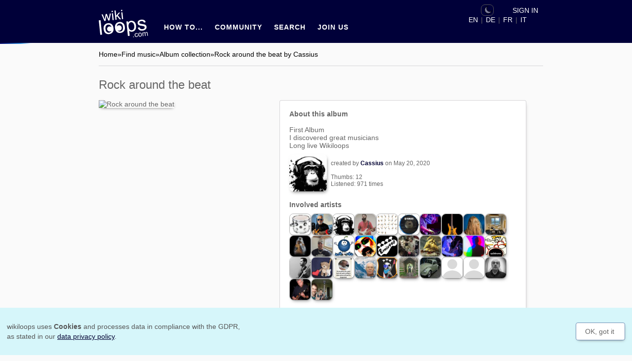

--- FILE ---
content_type: text/html; charset=UTF-8
request_url: https://www.wikiloops.com/album/15871-Rock+around+the+beat.php
body_size: 20580
content:
<!DOCTYPE html>
<html xmlns='http://www.w3.org/1999/xhtml' xml:lang='en' lang='en'><head prefix='og: http://ogp.me/ns# wikiloops: http://ogp.me/ns/apps/wikiloops#'>
<meta http-equiv='Content-Type' content='text/html; charset=UTF-8'/>
<title>Rock around the beat by Cassius</title>
<link rel='canonical' href='https://www.wikiloops.com/album/15871-Rock+around+the+beat'/>
<meta name='viewport' content='initial-scale=1.0'/>
<meta name='theme-color' content='#000039'/>
<meta name='description' content='Listen to the album on wikiloops.com and download or review the compilation of wikiloops-collaborated music. First Album
I discovered great musicians
Long live Wikiloops
' itemprop='description'/>
<meta name='robots' content='index, follow' /><meta name='keywords' content='stream, album, radio, listen' /><meta itemprop='inLanguage' content='en' />
<meta itemprop='thumbnailUrl' content='277-277-bluesq.png'/>
<meta itemprop='image' content='277-277-bluesq.png'/>
<meta name='twitter:card' content='summary'/>
<meta name='twitter:site' content='@wikiloopus'/>
<meta property='og:type' content='website'/>
<meta property='og:title' content='Rock around the beat by Cassius'/>
<meta property='og:image' content='images/plsbanners/wl-pls-15871-1589970006.png'/>
<meta property='og:url' content='https://www.wikiloops.com/album/15871-Rock+around+the+beat' />
<meta property='og:description' content='Listen to the album on wikiloops.com and download or review the compilation of wikiloops-collaborated music. First Album
I discovered great musicians
Long live Wikiloops
' />
<meta property='og:site_name' content='wikiloops.com'/>
<meta property='fb:app_id' content='392864524100089'/>
<meta property='og:image:width' content='1200'>
<meta property='og:image:height' content='630'>
<meta name='apple-mobile-web-app-title' content='wikiloops.com'>
<meta  name='application-name'  content='wikiloops.com'>
<link rel='shortcut icon' href='https://www.img.wikiloops.com/favicon.ico' type='image/x-icon'/>
<link rel='apple-touch-icon' sizes='114x114' href='/apple-touch-icon.png'>
<link rel='icon' type='image/png' href='/favicon-32x32.png' sizes='32x32'>
<link rel='icon' type='image/png' href='/favicon-16x16.png' sizes='16x16'>
<link rel='manifest' href='/manifest.json'>
<link rel='mask-icon' href='/safari-pinned-tab.svg' color='#000039'><link rel='preconnect' href='https://www.img.wikiloops.com/awsCloud/img/10-11-min.png'> 
<link rel='alternate' hreflang='en' href='https://www.wikiloops.comalbum/15871-Rock+around+the+beat'/>
<link rel='alternate' hreflang='de' href='https://www.de.wikiloops.comalbum/15871-Rock+around+the+beat'/>
<link rel='alternate' hreflang='fr' href='https://www.fr.wikiloops.comalbum/15871-Rock+around+the+beat'/>
<link rel='alternate' hreflang='it' href='https://www.it.wikiloops.comalbum/15871-Rock+around+the+beat'/>
    <script>
    var _paq = [];           
    _paq.push(['setCookieDomain', '*.wikiloops.com']);
    _paq.push(['setCustomVariable', 1, 'login', 'Guest', 'page']);
    _paq.push(['setCustomVariable', 2, 'subdom', 'en', 'visit']);
    
    _paq.push(['setTrackerUrl', '//wikiloops.it/app/piwik.php']);
    _paq.push(['setSiteId', '1']);
    </script>
<link crossorigin rel="stylesheet" href="/build/assets/css-guest-radio-CH7WwjAe.css">

<script crossorigin type="module" src="/build/assets/app-qx0mH19v.js"></script>
</head>
<body class="light"><svg xmlns="http://www.w3.org/2000/svg" xmlns:xlink="http://www.w3.org/1999/xlink" style="height:0;width:0;position:absolute">
    <defs>
        <radialGradient xlink:href="#a" id="b" cx="140.74" cy="-30.1" r="9.67" fx="140.74" fy="-30.1" gradientTransform="matrix(.50036605 .59928362 -.68533178 .57220889 -87.9 -55.41)" gradientUnits="userSpaceOnUse"/><linearGradient id="a"><stop offset="0" stop-color="#d4aa00"/><stop offset="1" stop-color="#ff7f2a"/></linearGradient>
        <radialGradient xlink:href="#a-2" id="b-2" cx="129.8" cy="425.62" r="10.53" fx="129.8" fy="425.62" gradientTransform="matrix(.41506825 0 0 .42445564 -52.01 -167.5)" gradientUnits="userSpaceOnUse"/><linearGradient id="a-2"><stop offset="0" stop-color="#c92121"/><stop offset="1" stop-color="#a05a2c"/></linearGradient>
        <linearGradient href="#a-3" id="b-3" x1="135.079" y1="740.673" x2="136.287" y2="732.645" gradientUnits="userSpaceOnUse" gradientTransform="matrix(.41151 0 0 .41151 62.538 -156.404)"/><linearGradient id="a-3"><stop style="stop-color:#6d6d6d;stop-opacity:1" offset="0"/><stop style="stop-color:#dad9d9;stop-opacity:1" offset="1"/></linearGradient>
        <linearGradient xlink:href="#a-4" id="b-4" x1="136.497" y1="783.061" x2="135.56" y2="778.733" gradientUnits="userSpaceOnUse" gradientTransform="matrix(.4483 0 0 .4483 -57.163 -340.555)"/><linearGradient id="a-4"><stop style="stop-color:#906721;stop-opacity:1" offset="0"/><stop style="stop-color:#544e00;stop-opacity:1" offset="1"/></linearGradient>
        <linearGradient id="i-6-linearGradient15372">
            <stop style="stop-color:#ffdd55;stop-opacity:1" offset="0" id="i-6-stop15368" />
            <stop style="stop-color:#806600;stop-opacity:1" offset="1" id="i-6-stop15370" />
        </linearGradient>
        <linearGradient xlink:href="#i-6-linearGradient14361" id="i-6-linearGradient14099" x1="144.21635" y1="893.05255" x2="151.748" y2="893.05713" gradientUnits="userSpaceOnUse" gradientTransform="matrix(0.41737968,0,0,0.41737968,-53.744274,-363.02908)" />
        <linearGradient id="i-6-linearGradient14361">
            <stop style="stop-color:#ffeeaa;stop-opacity:1" offset="0" id="i-6-stop14357" />
            <stop style="stop-color:#d4aa00;stop-opacity:1" offset="1" id="i-6-stop14359" />
        </linearGradient>
        <linearGradient xlink:href="#i-6-linearGradient15372" id="i-6-linearGradient15374" x1="25.032602" y1="138.37094" x2="24.407902" y2="139.21875" gradientUnits="userSpaceOnUse" gradientTransform="matrix(0.41737968,0,0,0.41737968,-0.22326894,-50.030826)" />
        <linearGradient id="c-7"><stop style="stop-color:#b5b4b3;stop-opacity:1" offset="0"/><stop style="stop-color:#7b7b7c;stop-opacity:1" offset="1"/></linearGradient><linearGradient id="b-7"><stop style="stop-color:#cfcfce;stop-opacity:1" offset="0"/><stop style="stop-color:#6e6f6f;stop-opacity:1" offset="1"/></linearGradient><linearGradient id="a-7"><stop style="stop-color:#9e9e9e;stop-opacity:1" offset="0"/><stop style="stop-color:#d6d4d6;stop-opacity:1" offset="1"/></linearGradient><linearGradient xlink:href="#a-7" id="d-7" x1="104.441" y1="109.604" x2="109.592" y2="114.7" gradientUnits="userSpaceOnUse" gradientTransform="matrix(.4294 0 0 .4294 -38.986 -39.132)"/><linearGradient xlink:href="#b-7" id="e-7" x1="121.134" y1="103.167" x2="117.979" y2="100.041" gradientUnits="userSpaceOnUse" gradientTransform="matrix(.4294 0 0 .4294 -38.986 -39.132)"/><radialGradient xlink:href="#c-7" id="f-7" cx="120.885" cy="95.17" fx="120.885" fy="95.17" r="4.193" gradientTransform="matrix(-.54454 -.47942 .14039 -.15946 66.999 75.236)" gradientUnits="userSpaceOnUse"/>
        <linearGradient xlink:href="#i-9-linearGradient117263" id="i-9-linearGradient130298" x1="151.93404" y1="982.96472" x2="162.15474" y2="982.96472" gradientUnits="userSpaceOnUse" gradientTransform="matrix(0.3461693,0,0,0.3461693,-41.485927,-337.24594)" />
        <linearGradient id="i-9-linearGradient117263">
            <stop style="stop-color:#b28d5a;stop-opacity:1" offset="0" id="i-9-stop117259" />
            <stop style="stop-color:#81552e;stop-opacity:1" offset="1" id="i-9-stop117261" />
        </linearGradient>
        <linearGradient xlink:href="#i-9-linearGradient117263" id="i-9-linearGradient117265" x1="123.93885" y1="1000.915" x2="130.89378" y2="1008.3613" gradientUnits="userSpaceOnUse" gradientTransform="matrix(0.3461693,0,0,0.3461693,-41.485927,-337.24594)" />
        <radialGradient xlink:href="#a-10" id="b-10" cx="141.48" cy="17.929" fx="141.48" fy="17.929" r="7.159" gradientTransform="matrix(.0863 -.98374 .43254 .03794 -12.907 149.492)" gradientUnits="userSpaceOnUse"/><linearGradient id="a-10"><stop style="stop-color:#8a3316;stop-opacity:1" offset="0"/><stop style="stop-color:#974f00;stop-opacity:1" offset="1"/></linearGradient>
        <radialGradient xlink:href="#i-11-linearGradient201345" id="i-11-radialGradient201347" cx="142.07236" cy="73.477852" fx="142.07236" fy="73.477852" r="18.719522" gradientTransform="matrix(0.63076336,0.5885785,-0.28927503,0.31002428,-63.980494,-101.16661)" gradientUnits="userSpaceOnUse" />
        <linearGradient id="i-11-linearGradient201345">
            <stop style="stop-color:#ffdd00;stop-opacity:1" offset="0" id="i-11-stop201341" />
            <stop style="stop-color:#d4b400;stop-opacity:1" offset="1" id="i-11-stop201343" />
        </linearGradient>
        <linearGradient xlink:href="#i-11-linearGradient202899" id="i-11-linearGradient202901" x1="159.24339" y1="79.353508" x2="155.8179" y2="75.94561" gradientUnits="userSpaceOnUse" gradientTransform="matrix(0.42136481,0,0,0.42136481,-52.892305,-18.681955)" />
        <linearGradient id="i-11-linearGradient202899">
            <stop style="stop-color:#ffff00;stop-opacity:1" offset="0" id="i-11-stop202895" />
            <stop style="stop-color:#aa8800;stop-opacity:1" offset="1" id="i-11-stop202897" />
        </linearGradient>
        <linearGradient xlink:href="#i-11-linearGradient202249" id="i-11-linearGradient202509" x1="140.28967" y1="63.540867" x2="137.4339" y2="60.41737" gradientUnits="userSpaceOnUse" gradientTransform="matrix(0.42136481,0,0,0.42136481,-52.892305,-18.681955)" />
        <linearGradient id="i-11-linearGradient202249">
            <stop style="stop-color:#ffff00;stop-opacity:1" offset="0" id="i-11-stop202245" />
            <stop style="stop-color:#ffcc00;stop-opacity:1" offset="1" id="i-11-stop202247" />
        </linearGradient>
        <radialGradient xlink:href="#i-12-linearGradient207750" id="i-12-radialGradient207752" cx="141.80594" cy="106.0936" fx="141.80594" fy="106.0936" r="18.742874" gradientTransform="matrix(0.40996545,0,0,0.17121399,-51.993896,-10.342415)" gradientUnits="userSpaceOnUse" />
        <linearGradient id="i-12-linearGradient207750">
            <stop style="stop-color:#7a7a7b;stop-opacity:1" offset="0" id="i-12-stop207746" />
            <stop style="stop-color:#e2e1df;stop-opacity:1" offset="1" id="i-12-stop207748" />
        </linearGradient>
        <radialGradient xlink:href="#i-12-linearGradient205650" id="i-12-radialGradient206224" cx="138.2686" cy="98.664986" fx="138.2686" fy="98.664986" r="16.861307" gradientTransform="matrix(0.67044483,-0.00169156,2.7949308e-4,0.11077631,-88.06612,-3.9030455)" gradientUnits="userSpaceOnUse" />
        <linearGradient id="i-12-linearGradient205650">
            <stop style="stop-color:#fffcfe;stop-opacity:1" offset="0" id="i-12-stop205646" />
            <stop style="stop-color:#0e0e0d;stop-opacity:1" offset="1" id="i-12-stop205648" />
        </linearGradient>
        <linearGradient id="i-13-linearGradient6429" x1="134.37653" y1="145.69243" x2="143.59164" y2="154.83624" gradientUnits="userSpaceOnUse" gradientTransform="matrix(0.39969373,0,0,0.39969373,-50.30781,-52.068352)">
            <stop style="stop-color:#be6f21;stop-opacity:1" offset="0" id="i-13-stop6469" />
            <stop style="stop-color:#a26021;stop-opacity:1" offset="1" id="i-13-stop6471" />
        </linearGradient>
        <linearGradient id="i-13-linearGradient4190" x1="159.14182" y1="133.48572" x2="162.35736" y2="135.69449" gradientUnits="userSpaceOnUse" gradientTransform="matrix(0.39969373,0,0,0.39969373,-50.30781,-52.068352)">
            <stop style="stop-color:#be6f21;stop-opacity:1" offset="0" id="i-13-stop6469" />
            <stop style="stop-color:#a26021;stop-opacity:1" offset="1" id="i-13-stop6471" />
        </linearGradient>
        <linearGradient id="i-16-linearGradient24974" x1="144.76099" y1="242.19383" x2="145.01341" y2="244.65491" gradientUnits="userSpaceOnUse" gradientTransform="matrix(0.41113142,0,0,0.41113142,-51.555544,-93.919725)">
            <stop style="stop-color:#ffff00;stop-opacity:1;" offset="0" />
            <stop style="stop-color:#e9c44a;stop-opacity:1" offset="1" />
        </linearGradient>
        <linearGradient id="i-16-linearGradient25174" x1="157.69855" y1="242.97823" x2="159.95879" y2="242.97823" gradientUnits="userSpaceOnUse" gradientTransform="matrix(0.41113142,0,0,0.41113142,-51.555544,-93.919725)" xlink:href="#i-16-linearGradient24974" />
        <linearGradient id="i-20-linearGradient4101">
            <stop style="stop-color:#552200;stop-opacity:1;" offset="0" />
            <stop style="stop-color:#090b00;stop-opacity:1" offset="1" />
        </linearGradient>
        <linearGradient id="i-20-linearGradient3846">
            <stop style="stop-color:#aa4400;stop-opacity:1;" offset="0" />
            <stop style="stop-color:#222500;stop-opacity:1" offset="1" />
        </linearGradient>
        <linearGradient id="i-20-linearGradient3848" xlink:href="#i-20-linearGradient3846" x1="46.957672" y1="100.53162" x2="50.894707" y2="104.88579" gradientUnits="userSpaceOnUse" gradientTransform="matrix(0.41593605,0,0,0.41593605,-10.563031,-34.272281)" />
        <linearGradient id="i-20-linearGradient4103" xlink:href="#i-20-linearGradient4101" x1="-28.438875" y1="116.60495" x2="-22.373512" y2="116.60495" gradientUnits="userSpaceOnUse" gradientTransform="matrix(0.41593604,0,0,0.41593604,5.6983529,-35.407565)" />
        <linearGradient id="i-21-linearGradient4851" x1="131.69722" y1="485.80649" x2="130.79308" y2="485.79532" gradientUnits="userSpaceOnUse" gradientTransform="matrix(0.44070308,0,0,0.44070308,-55.726924,-209.7695)">
            <stop style="stop-color:#e6e6e6;stop-opacity:1;" offset="0" />
            <stop style="stop-color:#a29f9e;stop-opacity:1" offset="1" />
        </linearGradient>
        <linearGradient id="i-21-linearGradient5163" x1="134.56129" y1="486.62286" x2="133.5237" y2="486.66748" gradientUnits="userSpaceOnUse" gradientTransform="matrix(0.44070308,0,0,0.44070308,-55.726924,-209.7695)" xlink:href="#i-21-linearGradient4851" />
        <linearGradient id="i-21-linearGradient5475" x1="137.68073" y1="487.82172" x2="136.71227" y2="487.83286" gradientUnits="userSpaceOnUse" gradientTransform="matrix(0.44070308,0,0,0.44070308,-55.726924,-209.7695)" xlink:href="#i-21-linearGradient4851" />
        <linearGradient id="i-21-linearGradient5787" x1="140.22806" y1="488.24817" x2="139.29044" y2="488.25934" gradientUnits="userSpaceOnUse" gradientTransform="matrix(0.44070308,0,0,0.44070308,-55.726924,-209.7695)" xlink:href="#i-21-linearGradient4851" />
        <linearGradient id="i-21-linearGradient6023" x1="142.39221" y1="489.34171" x2="141.48441" y2="489.34171" gradientUnits="userSpaceOnUse" gradientTransform="matrix(0.44070308,0,0,0.44070308,-55.726924,-209.7695)" xlink:href="#i-21-linearGradient4851" />
        <linearGradient id="i-21-linearGradient6717" x1="145.02834" y1="490.44012" x2="143.98903" y2="490.44012" gradientUnits="userSpaceOnUse" gradientTransform="matrix(0.44070308,0,0,0.44070308,-55.726924,-209.7695)" xlink:href="#i-21-linearGradient4851" />
        <linearGradient id="i-21-linearGradient6725" x1="147.6326" y1="491.33121" x2="146.68442" y2="491.34238" gradientUnits="userSpaceOnUse" gradientTransform="matrix(0.44070308,0,0,0.44070308,-55.726924,-209.7695)" xlink:href="#i-21-linearGradient4851" />
        <linearGradient id="i-21-linearGradient7156" x1="150.18623" y1="492.19885" x2="149.2327" y2="492.19885" gradientUnits="userSpaceOnUse" gradientTransform="matrix(0.44070308,0,0,0.44070308,-55.726924,-209.7695)" xlink:href="#i-21-linearGradient4851" />
        <linearGradient id="i-21-linearGradient7544" x1="152.49117" y1="493.57791" x2="151.72684" y2="493.57791" gradientUnits="userSpaceOnUse" gradientTransform="matrix(0.44070308,0,0,0.44070308,-55.726924,-209.7695)" xlink:href="#i-21-linearGradient4851" />
        <linearGradient id="i-21-linearGradient7932" x1="155.2417" y1="494.31796" x2="154.33084" y2="494.30682" gradientUnits="userSpaceOnUse" gradientTransform="matrix(0.44070308,0,0,0.44070308,-55.726924,-209.7695)" xlink:href="#i-21-linearGradient4851" />
        <linearGradient id="i-21-linearGradient4539" x1="129.23552" y1="484.97446" x2="128.6131" y2="484.98563" gradientUnits="userSpaceOnUse" gradientTransform="matrix(0.44070308,0,0,0.44070308,-55.726924,-209.7695)" xlink:href="#i-21-linearGradient4851" />
        <linearGradient id="i-24-linearGradient88208" x1="139.44666" y1="633.57056" x2="148.04858" y2="633.31812" gradientUnits="userSpaceOnUse" gradientTransform="matrix(0.37318066,0,0,0.37318066,-46.283422,-228.17527)">
            <stop style="stop-color:#cfa000;stop-opacity:1" offset="0" />
            <stop style="stop-color:#d7a662;stop-opacity:1" offset="1" />
        </linearGradient>
        <linearGradient id="i-24-linearGradient94899">
            <stop style="stop-color:#cfb100;stop-opacity:1" offset="0" />
            <stop style="stop-color:#464848;stop-opacity:1" offset="1" />
        </linearGradient>
        <radialGradient id="i-24-radialGradient94903" xlink:href="#i-24-linearGradient94899" cx="141.85818" cy="614.47699" fx="141.85818" fy="614.47699" r="8.3729382" gradientTransform="matrix(0.3721865,-0.00696059,9.0372037e-4,0.04832342,-46.697709,-27.570545)" gradientUnits="userSpaceOnUse" />
        <radialGradient id="i-24-radialGradient96474" xlink:href="#i-24-linearGradient95995" cx="-0.30369204" cy="5.1371017" fx="-0.30369204" fy="5.1371017" r="3.9128516" gradientTransform="matrix(0.1709557,-0.00464653,0.14950974,5.5006772,5.7603572,-37.06273)" gradientUnits="userSpaceOnUse" />
        <linearGradient id="i-25-linearGradient19929" x1="146.849" y1="683.10889" x2="145.86734" y2="675.65717" gradientUnits="userSpaceOnUse" gradientTransform="matrix(0.41953318,0,0,0.41953318,-52.738004,-277.49831)">
            <stop style="stop-color:#aa0000;stop-opacity:1;" offset="0" />
            <stop style="stop-color:#ff5555;stop-opacity:1" offset="1" />
        </linearGradient>
        <linearGradient id="i-26-linearGradient226802" x1="154.91728" y1="1200.7311" x2="145.03038" y2="1242.3167" gradientUnits="userSpaceOnUse" gradientTransform="matrix(0.38911335,0,0,0.38911335,-48.455756,-466.31503)">
            <stop style="stop-color:#0e0c46;stop-opacity:1" offset="0" />
            <stop style="stop-color:#201d1d;stop-opacity:1" offset="1" />
        </linearGradient>
        <linearGradient id="i-27-linearGradient166219" x1="132.63289" y1="1094.2899" x2="139.28789" y2="1103.5345" gradientUnits="userSpaceOnUse" gradientTransform="matrix(0.36379238,0,0,0.36379238,-44.267093,-391.36216)">
            <stop style="stop-color:#dbbb95;stop-opacity:1" offset="0" />
            <stop style="stop-color:#ce6219;stop-opacity:1" offset="1" />
        </linearGradient>
        <linearGradient id="i-28-linearGradient208297" x1="127.62715" y1="1157.3849" x2="174.42613" y2="1156.7538" gradientUnits="userSpaceOnUse" gradientTransform="matrix(0.38701236,0,0,0.38701236,-48.773872,-439.9576)">
            <stop style="stop-color:#cfb100;stop-opacity:1" offset="0" />
            <stop style="stop-color:#461c00;stop-opacity:1" offset="1" />
        </linearGradient>
        <linearGradient xlink:href="#a-icon-play" id="c-icon-play" gradientUnits="userSpaceOnUse" x1="76.747" y1="44.555" x2="89.191" y2="68.759" gradientTransform="matrix(.31539 0 0 .32722 -20.422 -13.13)"/><linearGradient id="a-icon-play"><stop style="stop-color:#fff;stop-opacity:1" offset="0"/><stop style="stop-color:#fff;stop-opacity:0" offset="1"/></linearGradient><linearGradient id="b-icon-play"><stop style="stop-color:#000;stop-opacity:1" offset="0"/><stop style="stop-color:#000;stop-opacity:0" offset="1"/></linearGradient><linearGradient xlink:href="#b-icon-play" id="e-icon-play" x1="106.647" y1="192.996" x2="165.759" y2="218.806" gradientUnits="userSpaceOnUse"/><radialGradient xlink:href="#a-icon-play" id="d-icon-play" cx="83.884" cy="58.772" fx="83.884" fy="58.772" r="17.318" gradientTransform="matrix(.33654 -.2647 .2394 .3261 -36.253 6.8)" gradientUnits="userSpaceOnUse"/>
    <radialGradient id="aworldMap" cx=".5" cy=".5" r=".7">
            <stop offset="0%" stop-color="#dfdfff" stop-opacity=".8"/>
            <stop offset="90%" stop-color="none" stop-opacity="0"/>
        </radialGradient>
        <radialGradient id="bworldMap" cx=".5" cy=".5" r=".7">
            <stop offset="0%" stop-color="#dfdfff" stop-opacity=".8"/>
            <stop offset="90%" stop-color="none" stop-opacity="0"/>
        </radialGradient>
        <linearGradient id="cworldMapNight" x1="0" y1="50%" x2="100%" y2="50%">
            <stop offset="0%" stop-opacity="0"/>
            <stop offset="20%"/>
            <stop offset="30%"/>
            <stop offset="47%" stop-opacity="0"/>
            <stop offset="53%" stop-opacity="0"/>
            <stop offset="70%" stop-color="#001"/>
            <stop offset="81%"/>
            <stop offset="100%" stop-opacity="0"/>
        </linearGradient>    
    </defs>
</svg><div id='fixhead'>
    <div class='wl-ma wl-fbd wl-fx4' id='headwrap'>
        <div class='wl-fx4' id='heado'>

                <div id='tz'>
                    <div class="wl-fbd wl-jcsb" style="float:right;max-width:180px;min-width: 126px;">
                    <div class="theme-switch" data-action="dark-mode-toggle">
                        <input type="checkbox" id="theme-toggle" checked />
                        <label for="theme-toggle" title="Toggle color mode">
                            <svg class="icon moon" xmlns="http://www.w3.org/2000/svg" viewBox="0 0 24 24" xmlns:xlink="http://www.w3.org/1999/xlink">
                                <use xlink:href="../img/icons-16-2.svg#icon-moon"></use>
                            </svg>
                            <svg class="icon sun" xmlns="http://www.w3.org/2000/svg" viewBox="0 0 24 24" xmlns:xlink="http://www.w3.org/1999/xlink">
                                <use xlink:href="../img/icons-16-2.svg#icon-sun"></use>
                            </svg>
                        </label>
                    </div>
                                                        <a data-action='login-dialog-open' href='https://www.wikiloops.com/login' class='r wl-fc4 n noline action'
                       rel='nofollow'>Sign in</a>
                                    </div>
            </div>
            <div id='navbar'>
                <a href='https://www.wikiloops.com/' title='wikiloops.com - free online jams &amp; backing tracks' id='toploopsII' style="display: flex; align-items: center;">
                    <svg xmlns="http://www.w3.org/2000/svg" width="209" height="118" id="wikiloops-logo" viewBox="0 0 209 118" xmlns:xlink="http://www.w3.org/1999/xlink">
                        <use xlink:href="../img/icons-16-2.svg#icon-logo"></use>
                    </svg>
                </a>
                
                <div class='wl-fbd wl-fx3 fu'>
                    <div id='header-center' class='wl-fx2' style='display:flex;'>
                        <nav id="ampnav" class='wl-fx2' role="navigation">
    <ul>
        <li id="mobnav">
            <svg id="navigation-icon" xmlns="http://www.w3.org/2000/svg" viewBox="0 0 24 24" style="color:#FFFFFF;">
                <title>Navigation</title>
                <path fill="currentColor" d="M3,6H21V8H3V6M3,11H21V13H3V11M3,16H21V18H3V16Z"></path>
            </svg>
            <ul id="mobnavdix">
                <li>
                    <div class="theme-switch" data-action="dark-mode-toggle">

                        <input type="checkbox" id="theme-toggle-mobile" checked />
                        <label for="theme-toggle-mobile" title="Toggle color mode">
                            <svg class="icon moon" xmlns="http://www.w3.org/2000/svg" viewBox="0 0 24 24" xmlns:xlink="http://www.w3.org/1999/xlink">
                                <use xlink:href="../img/icons-16-2.svg#icon-moon"></use>
                            </svg>
                            <svg class="icon sun" xmlns="http://www.w3.org/2000/svg" viewBox="0 0 24 24" xmlns:xlink="http://www.w3.org/1999/xlink">
                                <use xlink:href="../img/icons-16-2.svg#icon-sun"></use>
                            </svg>
                        </label>
                    </div>
                </li>
                                    <li class="menuItem smbl smsh">
    <a href='#' data-action='login-dialog-open' data-dialog-id='1' >Join us </a>

    </li>
                                    <li class="menuItem wl-nav-link">
    <a href='https://www.wikiloops.com/tracks/track-finder.php'  >Search </a>

            <ul>
                            <li class='submenuItem '>
    <a href='https://www.wikiloops.com/tracks/track-finder.php' >
                    <div class="submenuIcon">
                <div class='wl-xn fu'></div>
            </div>
                <div class='wl-fx1 wl-fbcjc'>
            BACKING TRACKS
        </div>
    </a>
</li>
                            <li class='submenuItem smli'>
    <a href='https://www.wikiloops.com/playlistsearch.php' >
                    <div class="submenuIcon">
                <div class='wl-xa fu'></div>
            </div>
                <div class='wl-fx1 wl-fbcjc'>
            ALBUMS
        </div>
    </a>
</li>
                            <li class='submenuItem smri'>
    <a href='https://www.wikiloops.com/radio/2-One+World+Radio' >
                    <div class="submenuIcon">
                <div class='wl-xq fu'></div>
            </div>
                <div class='wl-fx1 wl-fbcjc'>
            RADIO
        </div>
    </a>
</li>
                            <li class='submenuItem smli'>
    <a href='https://www.wikiloops.com/forum/viewforum.php?forum_id=32' >
                    <div class="submenuIcon">
                <div class='wl-xp fu'></div>
            </div>
                <div class='wl-fx1 wl-fbcjc'>
            LYRICS
        </div>
    </a>
</li>
                            <li class='submenuItem smri'>
    <a href='https://www.wikiloops.com/members' >
                    <div class="submenuIcon">
                <div class='wl-xb fu'></div>
            </div>
                <div class='wl-fx1 wl-fbcjc'>
            MEMBERS
        </div>
    </a>
</li>
                    </ul>
    </li>
                                    <li class="menuItem smbl wl-nav-link">
    <a href='https://www.wikiloops.com/spirit.php'  >Community </a>

            <ul>
                            <li class='submenuItem smli'>
    <a href='https://www.wikiloops.com/forum/viewthread.php?thread_id=82' >
                    <div class="submenuIcon">
                <div class='wl-xr fu'></div>
            </div>
                <div class='wl-fx1 wl-fbcjc'>
            NEWS
        </div>
    </a>
</li>
                            <li class='submenuItem smri'>
    <a href='https://www.wikiloops.com/forum/' >
                    <div class="submenuIcon">
                <div class='wl-xh fu'></div>
            </div>
                <div class='wl-fx1 wl-fbcjc'>
            FORUM
        </div>
    </a>
</li>
                            <li class='submenuItem smli smhi'>
    <a href='#' data-action='start-registration' data-step='0'>
                    <div class="submenuIcon">
                <div class='wl-xo fu'></div>
            </div>
                <div class='wl-fx1 wl-fbcjc'>
            JOIN US
        </div>
    </a>
</li>
                            <li class='submenuItem smri smhi'>
    <a href='#' data-action='login-dialog-open' data-dialog-id='1'>
                    <div class="submenuIcon">
                <div class='wl-xc fu'></div>
            </div>
                <div class='wl-fx1 wl-fbcjc'>
            SIGN IN
        </div>
    </a>
</li>
                    </ul>
    </li>
                                    <li class="menuItem smbl wl-nav-link">
    <a href='https://www.wikiloops.com/discover.php'  >How to... </a>

            <ul>
                            <li class='submenuItem '>
    <a href='https://www.wikiloops.com/practise-with-backingtracks.php' >
                    <div class="submenuIcon">
                <div class='wl-xi fu'></div>
            </div>
                <div class='wl-fx1 wl-fbcjc'>
            IMPROVE YOUR GROOVE
        </div>
    </a>
</li>
                            <li class='submenuItem '>
    <a href='https://www.wikiloops.com/music-collaboration.php' >
                    <div class="submenuIcon">
                <div class='wl-xg fu'></div>
            </div>
                <div class='wl-fx1 wl-fbcjc'>
            COLLABORATE ON TRACKS
        </div>
    </a>
</li>
                            <li class='submenuItem '>
    <a href='https://www.wikiloops.com/discover.php' >
                    <div class="submenuIcon">
                <div class='wl-xe fu'></div>
            </div>
                <div class='wl-fx1 wl-fbcjc'>
            LISTEN &amp; DISCOVER
        </div>
    </a>
</li>
                            <li class='submenuItem '>
    <a href='https://www.wikiloops.com/knowledge/index.php' >
                    <div class="submenuIcon">
                <div class='wl-xm fu'></div>
            </div>
                <div class='wl-fx1 wl-fbcjc'>
            FIND TUTORIALS &amp; ANSWERS
        </div>
    </a>
</li>
                            <li class='submenuItem '>
    <a href='https://www.wikiloops.com/donate.php' >
                    <div class="submenuIcon">
                <div class='wl-xf fu'></div>
            </div>
                <div class='wl-fx1 wl-fbcjc'>
            SUPPORT WIKILOOPS
        </div>
    </a>
</li>
                    </ul>
    </li>
                            </ul>
        </li>
    </ul>
    <div id="closemenu">&#215;</div>
</nav>




                                                    <div id='wl_notifholder' style='-ms-flex-order:2' class='wl-fbd wl-fx2 wl-malo5'>
    <div class='wl-fx1'></div>
    <ul class='wl-nav'>
        <li class='wl-nav-link'>
            <a class='notiflink wl-dp wl_notifs' id='wl_nubook'>
                <svg width="33" height="32" viewBox="0 0 33 32" fill="none" xmlns="http://www.w3.org/2000/svg">
                    <path fill-rule="evenodd" clip-rule="evenodd" d="M7.74609 27.4966H24.9407V4.50336H7.74609V27.4966ZM4.74609 27.7785C4.74609 29.2797 5.94432 30.4966 7.4224 30.4966H25.2644C26.7425 30.4966 27.9407 29.2797 27.9407 27.7785V4.22148C27.9407 2.7203 26.7425 1.50336 25.2644 1.50336H7.4224C5.94432 1.50336 4.74609 2.7203 4.74609 4.22148V27.7785Z" fill="#f2f2f2"/>
                    <path d="M11.9944 8.77886C11.9944 7.67429 12.8898 6.77886 13.9944 6.77886H18.6924C19.7969 6.77886 20.6924 7.67429 20.6924 8.77886V23.2084L16.3434 19.3426L11.9944 23.2084V8.77886Z" fill="#f2f2f2"/>
                </svg>
                <span class='wl_infohot booknews'></span>
            </a>
            <ul class='wl-slidul_a'>
                <li id='slidepan' data-f='0'></li>
            </ul>
        </li>
    </ul>
</div>

<nav id='choose_language'>
    <a hreflang='en' href='https://www.wikiloops.com/' title='wikiloops in english'>EN</a> |
    <a hreflang='de' href='https://www.de.wikiloops.com/' title='wikiloops auf Deutsch'>DE</a> |
    <a hreflang='fr' href='https://www.fr.wikiloops.com/' title='wikiloops en fran&ccedil;ais'>FR</a> |
    <a hreflang='it' href='https://www.it.wikiloops.com/' title='wikiloops in italiano'>IT</a>
</nav>

<a data-action='login-dialog-open' href='https://www.wikiloops.com/login' class='wl-oswmc wl-fc4 n noline action'
   rel='nofollow'>Sign in</a>
                                            </div>
                </div>
            </div>
        </div>
    </div>
</div>
<div id='loadstatus' class='one'></div><div id='ccwrap' class='wl-bg8'>
    <div class='wl-ma wl-fbd' id='conwrap'>
    <div class='bc5' id='content'><div id='jscommand' data-ptype='7' data-utype='0'></div><div id='densecon'><div id='maincol' class='wl-fx5 wl-fbc'><div id='bread' class='wl-ffw' itemscope itemtype='https://schema.org/BreadcrumbList'><span itemprop='itemListElement' itemscope itemtype='https://schema.org/ListItem'>
<a itemprop='item' href='https://www.wikiloops.com/'><span itemprop='name'>Home</span></a>
<meta itemprop='position' content='1'/>
</span><span>&#187;</span><span itemprop='itemListElement' itemscope itemtype='https://schema.org/ListItem'>
<a itemprop='item' href='https://www.wikiloops.com/tracks/track-finder.php'><span itemprop='name'>Find music</span></a>
<meta itemprop='position' content='2'/>
</span><span>&#187;</span><span itemprop='itemListElement' itemscope itemtype='https://schema.org/ListItem'>
<a itemprop='item' href='https://www.wikiloops.com/playlistsearch.php'><span itemprop='name'>Album collection</span></a>
<meta itemprop='position' content='3'/>
</span><span class='hibc'>&#187;</span><div class='hibc'>
<span class='wl-dp pb'>Rock around the beat by Cassius</span>
</div><div class='wl-fx4'></div>
<div class='wl-fbd wl-fx2 hibc'>
<form action='https://www.wikiloops.com/ajax/site-search-submit' method='get' class='wl-fx6' id='sidesearch'>
<input type='text' name='jamsession' id='srca' value='' autocomplete='off' placeholder='Enter Track-IDs or Keywords' />
</form>
<a id='topsearch' data-action='trigger-panel-search' href='https://www.wikiloops.com/tracks/track-finder.php' title='Start jamtrack search' class='taba2 searchlink wl-fx2 navlb'>
GO!
</a>
</div></div><script type="application/json" id="wl-playlist-data">{"plssa":[{"rootserver":"D","avatars":"|wl-921633324077.jpeg|wl-144211419671225.jpg|wl-114051474321413.jpg|onorium_avatar_1767633753.png|cassius_avatar_1704753477.png","title":"It aint over and over","editmode":0,"stime":0,"etime":136,"id":"185024"},{"rootserver":"D","avatars":"|me_drums.jpg|cassius_avatar_1704753477.png|wl-500861497637789.jpg|wl-203741473357181.jpg","title":"A linstinct","editmode":0,"stime":1,"etime":243,"id":"185799"},{"rootserver":"D","avatars":"|wl-463311539900484.jpg|gemmyf_avatar_1697789001.png|wl-360461490885786.jpg|cassius_avatar_1704753477.png","title":"Babel","editmode":0,"stime":0,"etime":167,"id":"185668"},{"rootserver":"D","avatars":"|wl-514111503535015.jpg|wl-156781542056482.jpg|cassius_avatar_1704753477.png|wl-5721668846630.jpg|cassius_avatar_1704753477.png","title":"Ride on Friday night","editmode":0,"stime":0,"etime":216,"id":"190171"},{"rootserver":"D","avatars":"|missing-avatar.svg|missing-avatar.svg|wl-360461490885786.jpg|cassius_avatar_1704753477.png|cassius_avatar_1704753477.png","title":"Combien de z\u00e9ros ?","editmode":0,"stime":2,"etime":181,"id":"189807"},{"rootserver":"D","avatars":"|cassius_avatar_1704753477.png|wl-360461490885786.jpg|wl-401281664274408.jpg|major+3rd_avatar_1685723865.png|cassius_avatar_1704753477.png","title":"Who wants to anyway ?","editmode":0,"stime":0,"etime":189,"id":"189276"},{"rootserver":"D","avatars":"|wl-200501421837578.jpg|rp3drums_avatar_1688312348.png|wl-78301580515676.png|wl-93161615102747.jpeg|solozolo_avatar_1769011160.png|cassius_avatar_1704753477.png","title":"Sick and tired","editmode":0,"stime":0,"etime":172,"id":"185937"},{"rootserver":"D","avatars":"|wl-76061573271488.jpg|wl-514111503535015.jpg|cassius_avatar_1704753477.png|wl-526491588595299.png","title":"Funky Waxwow","editmode":0,"stime":4,"etime":161,"id":"184168"},{"rootserver":"D","avatars":"|cassius_avatar_1704753477.png|rp3drums_avatar_1688312348.png|wl-360461490885786.jpg|major+3rd_avatar_1685723865.png|cassius_avatar_1704753477.png","title":"Achoo Syndrome","editmode":0,"stime":2,"etime":177,"id":"190265"},{"rootserver":"D","avatars":"|wl-230121531102411.png|wl-144211419671225.jpg|wl-548731647689796.png|wl-549741572195983.jpeg|cassius_avatar_1704753477.png","title":"Brainbreakers","editmode":0,"stime":5,"etime":286,"id":"184400"},{"rootserver":"D","avatars":"|wl-200501421837578.jpg|matelox_avatar_1686756228.png|carpenter_nutzerbildklein.jpg|cassius_avatar_1704753477.png","title":"Dream Toolgrinderz Theater","editmode":0,"stime":0,"etime":246,"id":"189672"},{"rootserver":"D","avatars":"|wl-230121531102411.png|cassius_avatar_1704753477.png|wl-555741588838176.jpg|cassius_avatar_1704753477.png","title":"La b\u00eate est l\u00e0","editmode":0,"stime":0,"etime":204,"id":"190501"},{"rootserver":"D","avatars":"|wl-514111503535015.jpg|glezbass_avatar_1746662009.png|cassius_avatar_1704753477.png|cassius_avatar_1704753477.png","title":"Little Debbie","editmode":0,"stime":5,"etime":215,"id":"183155"}],"plssa_owner":0,"plssa_original":"","requestedList":15871,"isRadio":false,"pls_listid":15871}</script>
<div id='albumbox'>
    <div class='wl-fbc' id='plsbox'>

        <h1 class='header' style='width:96%;margin-left:0' itemprop='headline'>Rock around the beat</h1>

        <div class='wl-fbd wl-ffw'>
                            <div class='wl-fx2 wl-min1' style='min-width:200px;max-width:456px;margin: 0 20px 20px 0;'>
                    <picture>
                        <source media="(min-width:460px)" srcset="https://www.img.wikiloops.com/plsbanners/wl-pls-15871-1589970006.png">
                        <source media="(min-width:320px)"
                                srcset="https://www.img.wikiloops.com/plsbanners/mid_wl-pls-15871-1589970006.png">
                        <img src="https://www.img.wikiloops.com/plsbanners/thumb_wl-pls-15871-1589970006.png"
                             alt="Rock around the beat" class="bos wl-w10">
                    </picture>
                </div>
            
            <div class='wl-fbc wl-fx3'>

                                    <div class='white_contentbox wl_fatpadded wl-fx2 xsmtog'
                         style='margin:0 20px 0 0;min-width: 300px;'>
                        <b>About this album</b>
                        <br/><br/>
                        First Album<br />
I discovered great musicians<br />
Long live Wikiloops<br />

                        <span class='wl-fbd' style='margin-top: 10px;font-size: 12px;'>
                            <span class='wl-fx1'><img  alt='Cassius' src='https://www.img.wikiloops.com/ava100/cassius_avatar_1704753477.png' class='lazyAvatar ' style='max-width:100px;'/></span>
                            <span class='wl-fx5 wl-ma' style='padding-left:8px'>
                                created by 
                                <a href='https://www.wikiloops.com/artist/Cassius'>Cassius</a>
                                on May 20, 2020
                                <br><br/>
                                Thumbs:
                                <span id='gimme3'>12</span>
                                <br/>
                                 Listened:  971 times
                                <br/>
                            </span>
                        </span>

                                                    <br/>
                            <span style='margin-bottom: 10px; display: inline-block'>
                                <b>Involved artists</b>
                            </span>
                            <div class="avatar_list">
                <a href="https://www.wikiloops.com/artist/WhiteDrum55" title="WhiteDrum55">
            <img  alt='WhiteDrum55' src='https://www.img.wikiloops.com/ava100/wl-514111503535015.jpg' class='lazyAvatar ' style='max-width:100px;'/>
        </a>
            <a href="https://www.wikiloops.com/artist/GlezBass" title="GlezBass">
            <img  alt='GlezBass' src='https://www.img.wikiloops.com/ava100/glezbass_avatar_1746662009.png' class='lazyAvatar ' style='max-width:100px;'/>
        </a>
            <a href="https://www.wikiloops.com/artist/Cassius" title="Cassius">
            <img  alt='Cassius' src='https://www.img.wikiloops.com/ava100/cassius_avatar_1704753477.png' class='lazyAvatar ' style='max-width:100px;'/>
        </a>
            <a href="https://www.wikiloops.com/artist/Murilo" title="Murilo">
            <img  alt='Murilo' src='https://www.img.wikiloops.com/ava100/wl-76061573271488.jpg' class='lazyAvatar ' style='max-width:100px;'/>
        </a>
            <a href="https://www.wikiloops.com/artist/Ivanovitch" title="Ivanovitch">
            <img  alt='Ivanovitch' src='https://www.img.wikiloops.com/ava100/wl-526491588595299.png' class='lazyAvatar ' style='max-width:100px;'/>
        </a>
            <a href="https://www.wikiloops.com/artist/mpointon" title="mpointon">
            <img  alt='mpointon' src='https://www.img.wikiloops.com/ava100/wl-230121531102411.png' class='lazyAvatar ' style='max-width:100px;'/>
        </a>
            <a href="https://www.wikiloops.com/artist/Marceys" title="Marceys">
            <img  alt='Marceys' src='https://www.img.wikiloops.com/ava100/wl-144211419671225.jpg' class='lazyAvatar ' style='max-width:100px;'/>
        </a>
            <a href="https://www.wikiloops.com/artist/jhonrobert" title="jhonrobert">
            <img  alt='jhonrobert' src='https://www.img.wikiloops.com/ava100/wl-548731647689796.png' class='lazyAvatar ' style='max-width:100px;'/>
        </a>
            <a href="https://www.wikiloops.com/artist/YuuLi" title="YuuLi">
            <img  alt='YuuLi' src='https://www.img.wikiloops.com/ava100/wl-549741572195983.jpeg' class='lazyAvatar ' style='max-width:100px;'/>
        </a>
            <a href="https://www.wikiloops.com/artist/Dafunkydrummer" title="Dafunkydrummer">
            <img  alt='Dafunkydrummer' src='https://www.img.wikiloops.com/ava100/wl-921633324077.jpeg' class='lazyAvatar ' style='max-width:100px;'/>
        </a>
            <a href="https://www.wikiloops.com/artist/marmotte" title="marmotte">
            <img  alt='marmotte' src='https://www.img.wikiloops.com/ava100/wl-114051474321413.jpg' class='lazyAvatar ' style='max-width:100px;'/>
        </a>
            <a href="https://www.wikiloops.com/artist/onorium" title="onorium">
            <img  alt='onorium' src='https://www.img.wikiloops.com/ava100/onorium_avatar_1767633753.png' class='lazyAvatar ' style='max-width:100px;'/>
        </a>
            <a href="https://www.wikiloops.com/artist/Blueberry" title="Blueberry">
            <img  alt='Blueberry' src='https://www.img.wikiloops.com/ava100/wl-463311539900484.jpg' class='lazyAvatar ' style='max-width:100px;'/>
        </a>
            <a href="https://www.wikiloops.com/artist/GemmyF" title="GemmyF">
            <img  alt='GemmyF' src='https://www.img.wikiloops.com/ava100/gemmyf_avatar_1697789001.png' class='lazyAvatar ' style='max-width:100px;'/>
        </a>
            <a href="https://www.wikiloops.com/artist/Ernie440" title="Ernie440">
            <img  alt='Ernie440' src='https://www.img.wikiloops.com/ava100/wl-360461490885786.jpg' class='lazyAvatar ' style='max-width:100px;'/>
        </a>
            <a href="https://www.wikiloops.com/artist/Keeper" title="Keeper">
            <img  alt='Keeper' src='https://www.img.wikiloops.com/ava100/me_drums.jpg' class='lazyAvatar ' style='max-width:100px;'/>
        </a>
            <a href="https://www.wikiloops.com/artist/Jypeka" title="Jypeka">
            <img  alt='Jypeka' src='https://www.img.wikiloops.com/ava100/wl-500861497637789.jpg' class='lazyAvatar ' style='max-width:100px;'/>
        </a>
            <a href="https://www.wikiloops.com/artist/Tofzegrit" title="Tofzegrit">
            <img  alt='Tofzegrit' src='https://www.img.wikiloops.com/ava100/wl-203741473357181.jpg' class='lazyAvatar ' style='max-width:100px;'/>
        </a>
            <a href="https://www.wikiloops.com/artist/FrankMil" title="FrankMil">
            <img  alt='FrankMil' src='https://www.img.wikiloops.com/ava100/wl-200501421837578.jpg' class='lazyAvatar ' style='max-width:100px;'/>
        </a>
            <a href="https://www.wikiloops.com/artist/rp3drums" title="rp3drums">
            <img  alt='rp3drums' src='https://www.img.wikiloops.com/ava100/rp3drums_avatar_1688312348.png' class='lazyAvatar ' style='max-width:100px;'/>
        </a>
            <a href="https://www.wikiloops.com/artist/jaeusm" title="jaeusm">
            <img  alt='jaeusm' src='https://www.img.wikiloops.com/ava100/wl-78301580515676.png' class='lazyAvatar ' style='max-width:100px;'/>
        </a>
            <a href="https://www.wikiloops.com/artist/davidaustin" title="davidaustin">
            <img  alt='davidaustin' src='https://www.img.wikiloops.com/ava100/wl-93161615102747.jpeg' class='lazyAvatar ' style='max-width:100px;'/>
        </a>
            <a href="https://www.wikiloops.com/artist/solozolo" title="solozolo">
            <img  alt='solozolo' src='https://www.img.wikiloops.com/ava100/solozolo_avatar_1769011160.png' class='lazyAvatar ' style='max-width:100px;'/>
        </a>
            <a href="https://www.wikiloops.com/artist/peatric" title="peatric">
            <img  alt='peatric' src='https://www.img.wikiloops.com/ava100/wl-401281664274408.jpg' class='lazyAvatar ' style='max-width:100px;'/>
        </a>
            <a href="https://www.wikiloops.com/artist/Major%203rd" title="Major 3rd">
            <img  alt='Major 3rd' src='https://www.img.wikiloops.com/ava100/major+3rd_avatar_1685723865.png' class='lazyAvatar ' style='max-width:100px;'/>
        </a>
            <a href="https://www.wikiloops.com/artist/Matelox" title="Matelox">
            <img  alt='Matelox' src='https://www.img.wikiloops.com/ava100/matelox_avatar_1686756228.png' class='lazyAvatar ' style='max-width:100px;'/>
        </a>
            <a href="https://www.wikiloops.com/artist/Carpenter" title="Carpenter">
            <img  alt='Carpenter' src='https://www.img.wikiloops.com/ava100/carpenter_nutzerbildklein.jpg' class='lazyAvatar ' style='max-width:100px;'/>
        </a>
            <a href="https://www.wikiloops.com/artist/ign1758515159" title="ign1758515159">
            <img  alt='ign1758515159' src='https://www.img.wikiloops.com/ava100/missing-avatar.svg' class='lazyAvatar ' style='max-width:100px;'/>
        </a>
            <a href="https://www.wikiloops.com/artist/GoneUser_200920" title="GoneUser_200920">
            <img  alt='GoneUser_200920' src='https://www.img.wikiloops.com/ava100/missing-avatar.svg' class='lazyAvatar ' style='max-width:100px;'/>
        </a>
            <a href="https://www.wikiloops.com/artist/21UR" title="21UR">
            <img  alt='21UR' src='https://www.img.wikiloops.com/ava100/wl-156781542056482.jpg' class='lazyAvatar ' style='max-width:100px;'/>
        </a>
            <a href="https://www.wikiloops.com/artist/Charli56" title="Charli56">
            <img  alt='Charli56' src='https://www.img.wikiloops.com/ava100/wl-5721668846630.jpg' class='lazyAvatar ' style='max-width:100px;'/>
        </a>
            <a href="https://www.wikiloops.com/artist/btrasher" title="btrasher">
            <img  alt='btrasher' src='https://www.img.wikiloops.com/ava100/wl-555741588838176.jpg' class='lazyAvatar ' style='max-width:100px;'/>
        </a>
    </div>                                            </div>
                                        <div class='wl-pado5m wl-lh1 wl-fs1 wl-fx2 wl-oswi' style='max-width:195px;min-width:120px;margin:-18px 0 0'>
                                                    <ul id="share-button-list">

    
        
                <li id="reddit">
            <a href="https://www.reddit.com/submit?title=Have%20a%20listen%20to%20the%20album%20%27Rock%20around%20the%20beat%27%20on%20wikiloops&url=https%3A%2F%2Fwww.wikiloops.com%2Falbum%2F15871-rock-around-the-beat" target="_blank" aria-label="Share on Reddit" title="Share on Reddit">
                <svg xmlns="http://www.w3.org/2000/svg" viewBox="0 0 28 28">
                    <path d="M11.794 15.316c0-1.03-.835-1.895-1.866-1.895-1.03 0-1.893.866-1.893 1.896s.863 1.9 1.9 1.9c1.023-.016 1.865-.916 1.865-1.9zM18.1 13.422c-1.03 0-1.895.864-1.895 1.895 0 1 .9 1.9 1.9 1.865 1.03 0 1.87-.836 1.87-1.865-.006-1.017-.875-1.917-1.875-1.895zM17.527 19.79c-.678.68-1.826 1.007-3.514 1.007h-.03c-1.686 0-2.834-.328-3.51-1.005a.677.677 0 0 0-.958 0c-.264.265-.264.7 0 1 .943.9 2.4 1.4 4.5 1.402.005 0 0 0 0 0 .005 0 0 0 0 0 2.066 0 3.527-.46 4.47-1.402a.678.678 0 0 0 .002-.958c-.267-.334-.688-.334-.988-.043z"/>
                    <path d="M27.707 13.267a3.24 3.24 0 0 0-3.236-3.237c-.792 0-1.517.287-2.08.76-2.04-1.294-4.647-2.068-7.44-2.218l1.484-4.69 4.062.955c.07 1.4 1.3 2.6 2.7 2.555a2.696 2.696 0 0 0 2.695-2.695C25.88 3.2 24.7 2 23.2 2c-1.06 0-1.98.616-2.42 1.508l-4.633-1.09a.683.683 0 0 0-.803.454l-1.793 5.7C10.55 8.6 7.7 9.4 5.6 10.75c-.594-.45-1.3-.75-2.1-.72-1.785 0-3.237 1.45-3.237 3.2 0 1.1.6 2.1 1.4 2.69-.04.27-.06.55-.06.83 0 2.3 1.3 4.4 3.7 5.9 2.298 1.5 5.3 2.3 8.6 2.325 3.227 0 6.27-.825 8.57-2.325 2.387-1.56 3.7-3.66 3.7-5.917 0-.26-.016-.514-.05-.768.965-.465 1.577-1.565 1.577-2.698zm-4.52-9.912c.74 0 1.3.6 1.3 1.3a1.34 1.34 0 0 1-2.683 0c.04-.655.596-1.255 1.396-1.3zM1.646 13.3c0-1.038.845-1.882 1.883-1.882.31 0 .6.1.9.21-1.05.867-1.813 1.86-2.26 2.9-.338-.328-.57-.728-.57-1.26zm20.126 8.27c-2.082 1.357-4.863 2.105-7.83 2.105-2.968 0-5.748-.748-7.83-2.105-1.99-1.3-3.087-3-3.087-4.782 0-1.784 1.097-3.484 3.088-4.784 2.08-1.358 4.86-2.106 7.828-2.106 2.967 0 5.7.7 7.8 2.106 1.99 1.3 3.1 3 3.1 4.784C24.86 18.6 23.8 20.3 21.8 21.57zm4.014-6.97c-.432-1.084-1.19-2.095-2.244-2.977.273-.156.59-.245.928-.245 1.036 0 1.9.8 1.9 1.9a2.073 2.073 0 0 1-.57 1.327z"/>
                </svg>
            </a>
        </li>
    
        
                <li id="facebook">
            <a href="https://facebook.com/sharer/sharer.php?u=https%3A%2F%2Fwww.wikiloops.com%2Falbum%2F15871-rock-around-the-beat&description=Have%20a%20listen%20to%20the%20album%20%27Rock%20around%20the%20beat%27%20on%20wikiloops" target="_blank" rel="noopener" aria-label="Share on Facebook" title="Share on Facebook">
                <svg xmlns="http://www.w3.org/2000/svg" width="24" height="24" viewBox="0 0 29 29">
                    <path d="M26.4 0H2.6C1.714 0 0 1.715 0 2.6v23.8c0 .884 1.715 2.6 2.6 2.6h12.393V17.988h-3.996v-3.98h3.997v-3.062c0-3.746 2.835-5.97 6.177-5.97 1.6 0 2.444.173 2.845.226v3.792H21.18c-1.817 0-2.156.9-2.156 2.168v2.847h5.045l-.66 3.978h-4.386V29H26.4c.884 0 2.6-1.716 2.6-2.6V2.6c0-.885-1.716-2.6-2.6-2.6z"/>
                </svg>
            </a>
        </li>
    
                <li id="whatsapp">
            <a href="whatsapp://send?text=Have a listen to the album 'Rock around the beat' on wikiloops%3A%20https://www.wikiloops.com/album/15871-rock-around-the-beat" target="_blank" rel="noopener" aria-label="Share on WhatsApp" title="Share on WhatsApp">
                <svg xmlns="http://www.w3.org/2000/svg" viewBox="0 0 24 24">
                    <path d="M12.04 2C6.58 2 2.13 6.45 2.13 11.91C2.13 13.66 2.59 15.36 3.45 16.86L2.05 22L7.3 20.62C8.75 21.41 10.38 21.83 12.04 21.83C17.5 21.83 21.95 17.38 21.95 11.92C21.95 9.27 20.92 6.78 19.05 4.91C17.18 3.03 14.69 2 12.04 2M12.05 3.67C14.25 3.67 16.31 4.53 17.87 6.09C19.42 7.65 20.28 9.72 20.28 11.92C20.28 16.46 16.58 20.15 12.04 20.15C10.56 20.15 9.11 19.76 7.85 19L7.55 18.83L4.43 19.65L5.26 16.61L5.06 16.29C4.24 15 3.8 13.47 3.8 11.91C3.81 7.37 7.5 3.67 12.05 3.67M8.53 7.33C8.37 7.33 8.1 7.39 7.87 7.64C7.65 7.89 7 8.5 7 9.71C7 10.93 7.89 12.1 8 12.27C8.14 12.44 9.76 14.94 12.25 16C12.84 16.27 13.3 16.42 13.66 16.53C14.25 16.72 14.79 16.69 15.22 16.63C15.7 16.56 16.68 16.03 16.89 15.45C17.1 14.87 17.1 14.38 17.04 14.27C16.97 14.17 16.81 14.11 16.56 14C16.31 13.86 15.09 13.26 14.87 13.18C14.64 13.1 14.5 13.06 14.31 13.3C14.15 13.55 13.67 14.11 13.53 14.27C13.38 14.44 13.24 14.46 13 14.34C12.74 14.21 11.94 13.95 11 13.11C10.26 12.45 9.77 11.64 9.62 11.39C9.5 11.15 9.61 11 9.73 10.89C9.84 10.78 10 10.6 10.1 10.45C10.23 10.31 10.27 10.2 10.35 10.04C10.43 9.87 10.39 9.73 10.33 9.61C10.27 9.5 9.77 8.26 9.56 7.77C9.36 7.29 9.16 7.35 9 7.34C8.86 7.34 8.7 7.33 8.53 7.33Z" />
                </svg>
            </a>
        </li>
    
                <li id="telegram">
            <a href="https://t.me/share/url?url=https://www.wikiloops.com/album/15871-rock-around-the-beat&text=Have a listen to the album 'Rock around the beat' on wikiloops" target="_blank" rel="noopener" aria-label="Share on Telegram" title="Share on Telegram">
                <svg xmlns="http://www.w3.org/2000/svg" viewBox="0 0 24 24">
                    <path d="m1.718 11.498 12.529-5.162c1.236-.538 5.43-2.259 5.43-2.259s1.936-.752 1.775 1.076c-.054.753-.484 3.387-.914 6.237l-1.344 8.442s-.108 1.237-1.022 1.452c-.914.215-2.42-.753-2.689-.968-.215-.161-4.033-2.58-5.43-3.764-.377-.322-.807-.968.053-1.72a205.32 205.32 0 0 0 5.646-5.378c.646-.645 1.29-2.15-1.398-.322L6.772 14.24s-.86.538-2.473.054c-1.613-.484-3.495-1.13-3.495-1.13s-1.29-.806.914-1.666Z"/>
                </svg>
            </a>
        </li>
    
                <li id="email">
            <a href="/cdn-cgi/l/email-protection#[base64]" target="_self" rel="noopener" aria-label="Share by email" title="Share by email">
                <svg xmlns="http://www.w3.org/2000/svg" viewBox="0 0 24 24">
                    <path d="M22 6C22 4.9 21.1 4 20 4H4C2.9 4 2 4.9 2 6V18C2 19.1 2.9 20 4 20H20C21.1 20 22 19.1 22 18V6M20 6L12 11L4 6H20M20 18H4V8L12 13L20 8V18Z" />
                </svg>
            </a>
        </li>
    
                <li id="clipboard">
            <button data-action="copy-to-clipboard" data-text="https://www.wikiloops.com/album/15871-rock-around-the-beat">
                Copy link
            </button>
        </li>
    </ul>

                                            </div>
                            </div>
            <div class='wl-pado5m wl-fbd'>
            </div>
        </div>
    </div>
    <div class='wl-fbd'>
        <div class='wl-fx3'>
            <div class='wl-fx2 xsmtog' style='overflow:hidden; margin-top: 5px;'>
                                    <ul id="share-button-list">

    
        
                <li id="reddit">
            <a href="https://www.reddit.com/submit?title=Have%20a%20listen%20to%20the%20album%20%27Rock%20around%20the%20beat%27%20on%20wikiloops&url=https%3A%2F%2Fwww.wikiloops.com%2Falbum%2F15871-rock-around-the-beat" target="_blank" aria-label="Share on Reddit" title="Share on Reddit">
                <svg xmlns="http://www.w3.org/2000/svg" viewBox="0 0 28 28">
                    <path d="M11.794 15.316c0-1.03-.835-1.895-1.866-1.895-1.03 0-1.893.866-1.893 1.896s.863 1.9 1.9 1.9c1.023-.016 1.865-.916 1.865-1.9zM18.1 13.422c-1.03 0-1.895.864-1.895 1.895 0 1 .9 1.9 1.9 1.865 1.03 0 1.87-.836 1.87-1.865-.006-1.017-.875-1.917-1.875-1.895zM17.527 19.79c-.678.68-1.826 1.007-3.514 1.007h-.03c-1.686 0-2.834-.328-3.51-1.005a.677.677 0 0 0-.958 0c-.264.265-.264.7 0 1 .943.9 2.4 1.4 4.5 1.402.005 0 0 0 0 0 .005 0 0 0 0 0 2.066 0 3.527-.46 4.47-1.402a.678.678 0 0 0 .002-.958c-.267-.334-.688-.334-.988-.043z"/>
                    <path d="M27.707 13.267a3.24 3.24 0 0 0-3.236-3.237c-.792 0-1.517.287-2.08.76-2.04-1.294-4.647-2.068-7.44-2.218l1.484-4.69 4.062.955c.07 1.4 1.3 2.6 2.7 2.555a2.696 2.696 0 0 0 2.695-2.695C25.88 3.2 24.7 2 23.2 2c-1.06 0-1.98.616-2.42 1.508l-4.633-1.09a.683.683 0 0 0-.803.454l-1.793 5.7C10.55 8.6 7.7 9.4 5.6 10.75c-.594-.45-1.3-.75-2.1-.72-1.785 0-3.237 1.45-3.237 3.2 0 1.1.6 2.1 1.4 2.69-.04.27-.06.55-.06.83 0 2.3 1.3 4.4 3.7 5.9 2.298 1.5 5.3 2.3 8.6 2.325 3.227 0 6.27-.825 8.57-2.325 2.387-1.56 3.7-3.66 3.7-5.917 0-.26-.016-.514-.05-.768.965-.465 1.577-1.565 1.577-2.698zm-4.52-9.912c.74 0 1.3.6 1.3 1.3a1.34 1.34 0 0 1-2.683 0c.04-.655.596-1.255 1.396-1.3zM1.646 13.3c0-1.038.845-1.882 1.883-1.882.31 0 .6.1.9.21-1.05.867-1.813 1.86-2.26 2.9-.338-.328-.57-.728-.57-1.26zm20.126 8.27c-2.082 1.357-4.863 2.105-7.83 2.105-2.968 0-5.748-.748-7.83-2.105-1.99-1.3-3.087-3-3.087-4.782 0-1.784 1.097-3.484 3.088-4.784 2.08-1.358 4.86-2.106 7.828-2.106 2.967 0 5.7.7 7.8 2.106 1.99 1.3 3.1 3 3.1 4.784C24.86 18.6 23.8 20.3 21.8 21.57zm4.014-6.97c-.432-1.084-1.19-2.095-2.244-2.977.273-.156.59-.245.928-.245 1.036 0 1.9.8 1.9 1.9a2.073 2.073 0 0 1-.57 1.327z"/>
                </svg>
            </a>
        </li>
    
        
                <li id="facebook">
            <a href="https://facebook.com/sharer/sharer.php?u=https%3A%2F%2Fwww.wikiloops.com%2Falbum%2F15871-rock-around-the-beat&description=Have%20a%20listen%20to%20the%20album%20%27Rock%20around%20the%20beat%27%20on%20wikiloops" target="_blank" rel="noopener" aria-label="Share on Facebook" title="Share on Facebook">
                <svg xmlns="http://www.w3.org/2000/svg" width="24" height="24" viewBox="0 0 29 29">
                    <path d="M26.4 0H2.6C1.714 0 0 1.715 0 2.6v23.8c0 .884 1.715 2.6 2.6 2.6h12.393V17.988h-3.996v-3.98h3.997v-3.062c0-3.746 2.835-5.97 6.177-5.97 1.6 0 2.444.173 2.845.226v3.792H21.18c-1.817 0-2.156.9-2.156 2.168v2.847h5.045l-.66 3.978h-4.386V29H26.4c.884 0 2.6-1.716 2.6-2.6V2.6c0-.885-1.716-2.6-2.6-2.6z"/>
                </svg>
            </a>
        </li>
    
                <li id="whatsapp">
            <a href="whatsapp://send?text=Have a listen to the album 'Rock around the beat' on wikiloops%3A%20https://www.wikiloops.com/album/15871-rock-around-the-beat" target="_blank" rel="noopener" aria-label="Share on WhatsApp" title="Share on WhatsApp">
                <svg xmlns="http://www.w3.org/2000/svg" viewBox="0 0 24 24">
                    <path d="M12.04 2C6.58 2 2.13 6.45 2.13 11.91C2.13 13.66 2.59 15.36 3.45 16.86L2.05 22L7.3 20.62C8.75 21.41 10.38 21.83 12.04 21.83C17.5 21.83 21.95 17.38 21.95 11.92C21.95 9.27 20.92 6.78 19.05 4.91C17.18 3.03 14.69 2 12.04 2M12.05 3.67C14.25 3.67 16.31 4.53 17.87 6.09C19.42 7.65 20.28 9.72 20.28 11.92C20.28 16.46 16.58 20.15 12.04 20.15C10.56 20.15 9.11 19.76 7.85 19L7.55 18.83L4.43 19.65L5.26 16.61L5.06 16.29C4.24 15 3.8 13.47 3.8 11.91C3.81 7.37 7.5 3.67 12.05 3.67M8.53 7.33C8.37 7.33 8.1 7.39 7.87 7.64C7.65 7.89 7 8.5 7 9.71C7 10.93 7.89 12.1 8 12.27C8.14 12.44 9.76 14.94 12.25 16C12.84 16.27 13.3 16.42 13.66 16.53C14.25 16.72 14.79 16.69 15.22 16.63C15.7 16.56 16.68 16.03 16.89 15.45C17.1 14.87 17.1 14.38 17.04 14.27C16.97 14.17 16.81 14.11 16.56 14C16.31 13.86 15.09 13.26 14.87 13.18C14.64 13.1 14.5 13.06 14.31 13.3C14.15 13.55 13.67 14.11 13.53 14.27C13.38 14.44 13.24 14.46 13 14.34C12.74 14.21 11.94 13.95 11 13.11C10.26 12.45 9.77 11.64 9.62 11.39C9.5 11.15 9.61 11 9.73 10.89C9.84 10.78 10 10.6 10.1 10.45C10.23 10.31 10.27 10.2 10.35 10.04C10.43 9.87 10.39 9.73 10.33 9.61C10.27 9.5 9.77 8.26 9.56 7.77C9.36 7.29 9.16 7.35 9 7.34C8.86 7.34 8.7 7.33 8.53 7.33Z" />
                </svg>
            </a>
        </li>
    
                <li id="telegram">
            <a href="https://t.me/share/url?url=https://www.wikiloops.com/album/15871-rock-around-the-beat&text=Have a listen to the album 'Rock around the beat' on wikiloops" target="_blank" rel="noopener" aria-label="Share on Telegram" title="Share on Telegram">
                <svg xmlns="http://www.w3.org/2000/svg" viewBox="0 0 24 24">
                    <path d="m1.718 11.498 12.529-5.162c1.236-.538 5.43-2.259 5.43-2.259s1.936-.752 1.775 1.076c-.054.753-.484 3.387-.914 6.237l-1.344 8.442s-.108 1.237-1.022 1.452c-.914.215-2.42-.753-2.689-.968-.215-.161-4.033-2.58-5.43-3.764-.377-.322-.807-.968.053-1.72a205.32 205.32 0 0 0 5.646-5.378c.646-.645 1.29-2.15-1.398-.322L6.772 14.24s-.86.538-2.473.054c-1.613-.484-3.495-1.13-3.495-1.13s-1.29-.806.914-1.666Z"/>
                </svg>
            </a>
        </li>
    
                <li id="email">
            <a href="/cdn-cgi/l/email-protection#[base64]" target="_self" rel="noopener" aria-label="Share by email" title="Share by email">
                <svg xmlns="http://www.w3.org/2000/svg" viewBox="0 0 24 24">
                    <path d="M22 6C22 4.9 21.1 4 20 4H4C2.9 4 2 4.9 2 6V18C2 19.1 2.9 20 4 20H20C21.1 20 22 19.1 22 18V6M20 6L12 11L4 6H20M20 18H4V8L12 13L20 8V18Z" />
                </svg>
            </a>
        </li>
    
                <li id="clipboard">
            <button data-action="copy-to-clipboard" data-text="https://www.wikiloops.com/album/15871-rock-around-the-beat">
                Copy link
            </button>
        </li>
    </ul>

                            </div>
        </div>

        <div class='wl-fbd wl-fx1' style='margin-right: 34px;'>

            
                                        <div class='wl-fx3 wl-fbd wl-max15 wl-nw'>&nbsp;</div>
            
                                        <button class='taba4 wl-fx3 wl-manlo5 wl-max15 wl-fbd' data-action='login-dialog-open' data-dialog-id="3">
                    <svg class="svgIcon" width="17" height="17" viewBox="0 0 4.5 4.5" xmlns="http://www.w3.org/2000/svg">
  <path d="M 0.316,2.408 H 4.203 V 4.109 H 0.316 Z" style="fill-opacity:0.147903;fill-rule:evenodd;stroke-width:0.373996;stroke-linecap:square;stroke-linejoin:round;stroke-miterlimit:4;stroke-dasharray:none;stroke-dashoffset:0.0582047;stroke-opacity:0.496689;paint-order:fill markers stroke"/>
  <path d="M 2.77,0.217 2.797,2.604" style="fill:none;stroke-width:0.530321;stroke-linecap:butt;stroke-linejoin:miter;stroke-miterlimit:4;stroke-dasharray:none;stroke-opacity:1" class="hoverable"/>
  <path d="M 3.7,1.8 2.797,2.592 1.868,1.84" style="fill:none;stroke-width:0.556147;stroke-linecap:round;stroke-linejoin:round;stroke-miterlimit:4;stroke-dasharray:none;stroke-opacity:1" class="hoverable"/>
</svg>
                    <div class='wl-malo5' style='margin:0 .5em'>Download Album</div>
                </button>
                    </div>
    </div>

        <div class='wl-fbc'>
        <div class='wl-fbd'>
            <div id='album_centercol' class='wl-fx3 wl-fbc'>

                <div class='wl-bc8 noblu bo4v' style='margin-bottom: 30px' id='plsplayer' data-index='0' data-list='15871'
                     data-owner='54973'>
                    <div class='wl-fbc'>
    <div class='bc2' id='plsplayer' data-index='0' data-list='15871'
         data-owner='54973' >

        <div id='jquery_jplayer_1' class='jp-jplayer'></div>
        <div id='jp_container_1' class='jp-audio feedpostf' style='flex-direction:column'>
            <div class='jp-type-playlist' id='playerwrapper'>
                <div class='jp-gui jp-interface wl-fbd wl-fx1'>
                    <div class='wl-fbc wl-fx6' id='playlistplayer'>
                        <div id="playlistplayer-top-row" class="playlistplayer-row">
                            <div class="playlistplayer-skip-box">
                                <a href='#' class='wl-fbd'
                                   data-action="media-playlist-prev">
                                   <svg xmlns="http://www.w3.org/2000/svg"
     width="200" height="200" viewBox="0 0 52.916666 52.916666"
class="" id="skipLeftSvg">
  <defs>
    <linearGradient id="linearGradient33218" gradientUnits="userSpaceOnUse" x1="76.746559" y1="44.555016" x2="89.190796" y2="68.759232" gradientTransform="translate(-63.521219,-38.189368)">
      <stop style="stop-color:var(--gradient-start);stop-opacity:1;" offset="0"/>
      <stop style="stop-color:var(--gradient-start);stop-opacity:0" offset="1"/>
    </linearGradient>
    <radialGradient id="radialGradient24785" cx="83.88443" cy="58.772091" fx="83.88443" fy="58.772091" r="17.318228" gradientTransform="matrix(1.0670736,-0.80896466,0.75904009,0.99656735,-113.71924,22.71882)" gradientUnits="userSpaceOnUse">
      <stop style="stop-color:var(--gradient-start);stop-opacity:1;" offset="0"/>
      <stop style="stop-color:var(--gradient-start);stop-opacity:0" offset="1"/>
    </radialGradient>

    <linearGradient id="leftSkipGradient1" gradientUnits="userSpaceOnUse" x1="83.224899" y1="64.628151" x2="91.373291" y2="64.670723">
      <stop style="stop-color:var(--gradient-stop);stop-opacity:1;" offset="1"/>
      <stop style="stop-color:var(--gradient-stop);stop-opacity:0;" offset="0"/>
    </linearGradient>
    <linearGradient id="leftSkipGradient2" gradientUnits="userSpaceOnUse" x1="106.64719" y1="192.99557" x2="165.75856" y2="218.80551">
      <stop style="stop-color:var(--gradient-stop);stop-opacity:1;" offset="1"/>
      <stop style="stop-color:var(--gradient-stop);stop-opacity:0;" offset="0"/>
    </linearGradient>
  </defs>
  <g>
    <ellipse class="bg-circle" style="fill:var(--background-fill);fill-opacity:1;
    stroke-linecap:round;stroke-linejoin:round;
    stroke-miterlimit:4;stroke-dasharray:none;
    paint-order:stroke markers fill" cx="26.396215" cy="26.05562" rx="24.525808" ry="23.291145"/>
    <ellipse style="mix-blend-mode:normal;fill:url(#leftSkipGradient33218);fill-opacity:1;stroke:none;stroke-width:2.283;stroke-linecap:round;stroke-linejoin:round;stroke-miterlimit:4;stroke-dasharray:none;stroke-opacity:1;paint-order:stroke markers fill" cx="26.311346" cy="26.234781" rx="24.525808" ry="23.291145"/>
    <ellipse style="mix-blend-mode:hard-light;fill:var(--inner-circle-fill);fill-opacity:1;fill-rule:nonzero;stroke:var(--background-stroke);stroke-width:1.053;stroke-linecap:round;stroke-linejoin:round;stroke-miterlimit:4;stroke-dasharray:none;stroke-opacity:0.651214;paint-order:stroke markers fill" ry="16.424162" rx="17.318228" cy="25.927904" cx="26.566504"/>
    <ellipse style="mix-blend-mode:hard-light;fill:url(#radialGradient24785);fill-opacity:1;fill-rule:nonzero;stroke:var(--background-stroke);stroke-width:0;stroke-linecap:round;stroke-linejoin:round;stroke-miterlimit:4;stroke-dasharray:none;paint-order:stroke markers fill" cx="26.563826" cy="25.977327" rx="17.167704" ry="16.243534"/>
    <rect style="fill:url(#leftSkipGradient1);fill-opacity:.8;stroke:var(--icon-stroke);stroke-width:0.5;stroke-linecap:round;stroke-linejoin:miter;stroke-miterlimit:4;stroke-dasharray:none;stroke-opacity:1;paint-order:normal" id="rect13673-0" width="3.8317087" height="17.370413" x="-19.917727" y="-34.358418" transform="translate(1,0) rotate(-179.71955)" />
    <path style="fill:url(#leftSkipGradient2);fill-opacity:.8;stroke:var(--icon-stroke);stroke-width:2.5;stroke-linecap:round;stroke-linejoin:round;stroke-miterlimit:4;stroke-dasharray:none;stroke-opacity:1;paint-order:normal" id="path42019" d="M 96.486904,244.40314 95.2817,171.3684 l 63.85254,35.47363 z" transform="translate(2,0) matrix(-0.21387066,-0.00104687,0.00114023,-0.23294407,53.211432,74.200886)" />
  </g>
</svg>
                                </a>
                            </div>
                            <div class="playlistplayer-center">
                                <div class="media-player">
                                    <div class="media-toolbar" role="toolbar" aria-label="Audio player"
                                         style="padding:0">
                                        <div class="media-box-l">
                                            <!--- playpause --->
                                            <button class="media-control media-play" data-action="media-play-toggle">
                                                <svg xmlns="http://www.w3.org/2000/svg"
     width="200" height="200" viewBox="0 0 52.916666 52.916666"
class="" id="startStopSvg">
  <defs>
    <linearGradient id="linearGradient33218" gradientUnits="userSpaceOnUse" x1="76.746559" y1="44.555016" x2="89.190796" y2="68.759232" gradientTransform="translate(-63.521219,-38.189368)">
      <stop style="stop-color:var(--gradient-start);stop-opacity:1;" offset="0"/>
      <stop style="stop-color:var(--gradient-start);stop-opacity:0" offset="1"/>
    </linearGradient>
    <radialGradient id="radialGradient24785" cx="83.88443" cy="58.772091" fx="83.88443" fy="58.772091" r="17.318228" gradientTransform="matrix(1.0670736,-0.80896466,0.75904009,0.99656735,-113.71924,22.71882)" gradientUnits="userSpaceOnUse">
      <stop style="stop-color:var(--gradient-start);stop-opacity:1;" offset="0"/>
      <stop style="stop-color:var(--gradient-start);stop-opacity:0" offset="1"/>
    </radialGradient>
    <linearGradient id="linearGradient27125" x1="83.224899" y1="64.628151" x2="91.373291" y2="64.670723" gradientUnits="userSpaceOnUse" gradientTransform="translate(-63.521219,-38.718535)">
      <stop style="stop-color:var(--gradient-stop);stop-opacity:1;" offset="0"/>
      <stop style="stop-color:var(--gradient-stop);stop-opacity:0" offset="1"/>
    </linearGradient>
    <linearGradient id="linearGradient27258" x1="83.224899" y1="64.628151" x2="91.373291" y2="64.670723" gradientUnits="userSpaceOnUse" gradientTransform="translate(-54.853156,-38.732567)">
      <stop style="stop-color:var(--gradient-stop);stop-opacity:1;" offset="0"/>
      <stop style="stop-color:var(--gradient-stop);stop-opacity:0" offset="1"/>
    </linearGradient>
    <linearGradient id="linearGradient27123">
      <stop style="stop-color:var(--gradient-stop);stop-opacity:1;" offset="0"/>
      <stop style="stop-color:var(--gradient-stop);stop-opacity:0;" offset="1"/>
    </linearGradient>
  </defs>
  <g>
    <ellipse class="bg-circle" style="fill:var(--background-fill);fill-opacity:1;
    stroke-linecap:round;stroke-linejoin:round;
    stroke-miterlimit:4;stroke-dasharray:none;
    paint-order:stroke markers fill" cx="26.396215" cy="26.05562" rx="24.525808" ry="23.291145"/>
    <ellipse style="mix-blend-mode:normal;fill:url(#linearGradient33218);fill-opacity:1;stroke:none;stroke-width:2.283;stroke-linecap:round;stroke-linejoin:round;stroke-miterlimit:4;stroke-dasharray:none;stroke-opacity:1;paint-order:stroke markers fill" cx="26.311346" cy="26.234781" rx="24.525808" ry="23.291145"/>
    <ellipse style="mix-blend-mode:hard-light;fill:var(--inner-circle-fill);fill-opacity:1;fill-rule:nonzero;stroke:var(--background-stroke);stroke-width:1.053;stroke-linecap:round;stroke-linejoin:round;stroke-miterlimit:4;stroke-dasharray:none;stroke-opacity:0.651214;paint-order:stroke markers fill" ry="16.424162" rx="17.318228" cy="25.927904" cx="26.566504"/>
    <ellipse style="mix-blend-mode:hard-light;fill:url(#radialGradient24785);fill-opacity:1;fill-rule:nonzero;stroke:var(--background-stroke);stroke-width:0;stroke-linecap:round;stroke-linejoin:round;stroke-miterlimit:4;stroke-dasharray:none;paint-order:stroke markers fill" cx="26.563826" cy="25.977327" rx="17.167704" ry="16.243534"/>
    <rect class='pauseIcon' style="fill:url(#linearGradient27125);fill-opacity:1;stroke:var(--icon-stroke);stroke-width:0.583;stroke-linecap:round;stroke-linejoin:miter;stroke-miterlimit:4;stroke-dasharray:none;stroke-opacity:1;paint-order:stroke markers fill" width="3.8317087" height="17.370413" x="20.095182" y="17.224413"/>
    <rect class='pauseIcon' style="fill:url(#linearGradient27258);fill-opacity:1;stroke:var(--icon-stroke);stroke-width:0.583;stroke-linecap:round;stroke-linejoin:miter;stroke-miterlimit:4;stroke-dasharray:none;stroke-opacity:1;paint-order:normal" width="3.8317087" height="17.370413" x="28.76325" y="17.210382"/>
    <path class="playIcon"
            style="opacity:1;fill:url(#linearGradient27123);fill-opacity:1;
            fill-rule:nonzero;
            stroke-linecap:round;stroke-linejoin:round;stroke-miterlimit:4;stroke-opacity:0.728477;paint-order:normal"
            d="M 22,18 35,26 22,34 z"/>
  </g>
</svg>
                                            </button>
                                        </div>
                                        <div class="centerwlp wl-fbc wl-fx5"
                                             style="justify-content: space-between;width:100%;padding:0 0 0 .5em">
                                            <button class="media-slider media-time"
                                                    aria-label="current time"
                                                    data-dir="ltr" data-action="media-time-seek" data-drag-action="time-drag">
                                        <span class="media-range media-time-range">
                                            <img
                                                    src="https://www.img.wikiloops.com/waves/1850/wave185024.png"
                                                    alt="Volume waveform" id="waver" style="top:unset"/>
                                            <span class="media-meter media-time-meter"></span>
                                            <canvas id="wave" width="400" height="80"></canvas>
                                            <canvas id="visualization" width="400" height="80"></canvas>
                                        </span>
                                            </button>
                                        </div>
                                    </div>
                                </div>
                            </div>
                            <div class="playlistplayer-skip-box">
                                <a href='#' class='wl-fbd'
                                   data-action="media-playlist-next">
                                        <svg xmlns="http://www.w3.org/2000/svg"
     width="200" height="200" viewBox="0 0 52.916666 52.916666"
class="" id="skipRightSvg">
  <defs>
    <linearGradient id="linearGradient33218" gradientUnits="userSpaceOnUse" x1="76.746559" y1="44.555016" x2="89.190796" y2="68.759232" gradientTransform="translate(-63.521219,-38.189368)">
      <stop style="stop-color:var(--gradient-start);stop-opacity:1;" offset="0"/>
      <stop style="stop-color:var(--gradient-start);stop-opacity:0" offset="1"/>
    </linearGradient>
    <radialGradient id="radialGradient24785" cx="83.88443" cy="58.772091" fx="83.88443" fy="58.772091" r="17.318228" gradientTransform="matrix(1.0670736,-0.80896466,0.75904009,0.99656735,-113.71924,22.71882)" gradientUnits="userSpaceOnUse">
      <stop style="stop-color:var(--gradient-start);stop-opacity:1;" offset="0"/>
      <stop style="stop-color:var(--gradient-start);stop-opacity:0" offset="1"/>
    </radialGradient>

    <linearGradient id="rightSkipGradient1" gradientUnits="userSpaceOnUse" x1="83.224899" y1="64.628151" x2="91.373291" y2="64.670723">
      <stop style="stop-color:var(--gradient-stop);stop-opacity:1;" offset="0"/>
      <stop style="stop-color:var(--gradient-stop);stop-opacity:0;" offset="1"/>
    </linearGradient>
    <linearGradient id="rightSkipGradient2" gradientUnits="userSpaceOnUse" x1="106.64719" y1="192.99557" x2="165.75856" y2="218.80551">
      <stop style="stop-color:var(--gradient-stop);stop-opacity:1;" offset="0"/>
      <stop style="stop-color:var(--gradient-stop);stop-opacity:0;" offset="1"/>
    </linearGradient>
  </defs>
  <g>
    <ellipse class="bg-circle" style="fill:var(--background-fill);fill-opacity:1;
    stroke-linecap:round;stroke-linejoin:round;
    stroke-miterlimit:4;stroke-dasharray:none;
    paint-order:stroke markers fill" cx="26.396215" cy="26.05562" rx="24.525808" ry="23.291145"/>
    <ellipse style="mix-blend-mode:normal;fill:url(#rightSkipGradient33218);fill-opacity:1;stroke:none;stroke-width:2.283;stroke-linecap:round;stroke-linejoin:round;stroke-miterlimit:4;stroke-dasharray:none;stroke-opacity:1;paint-order:stroke markers fill" cx="26.311346" cy="26.234781" rx="24.525808" ry="23.291145"/>
    <ellipse style="mix-blend-mode:hard-light;fill:var(--inner-circle-fill);fill-opacity:1;fill-rule:nonzero;stroke:var(--background-stroke);stroke-width:1.053;stroke-linecap:round;stroke-linejoin:round;stroke-miterlimit:4;stroke-dasharray:none;stroke-opacity:0.651214;paint-order:stroke markers fill" ry="16.424162" rx="17.318228" cy="25.927904" cx="26.566504"/>
    <ellipse style="mix-blend-mode:hard-light;fill:url(#radialGradient24785);fill-opacity:1;fill-rule:nonzero;stroke:var(--background-stroke);stroke-width:0;stroke-linecap:round;stroke-linejoin:round;stroke-miterlimit:4;stroke-dasharray:none;paint-order:stroke markers fill" cx="26.563826" cy="25.977327" rx="17.167704" ry="16.243534"/>
    <rect style="fill:url(#rightSkipGradient1);fill-opacity:.8;stroke:var(--icon-stroke);stroke-width:0.5;stroke-linecap:round;stroke-linejoin:miter;stroke-miterlimit:4;stroke-dasharray:none;stroke-opacity:1;paint-order:normal" id="rect13673-0" width="3.8317087" height="17.370413" x="31.76325" y="17.210382" />
    <path style="fill:url(#rightSkipGradient2);fill-opacity:.8;fill-rule:nonzero;stroke:var(--icon-stroke);stroke-width:2.5;stroke-linecap:round;stroke-linejoin:round;stroke-miterlimit:4;stroke-dasharray:none;stroke-opacity:1;paint-order:normal" id="path42019" d="M 96.486904,244.40314 95.2817,171.3684 l 63.85254,35.47363 z" transform="translate(2,0) matrix(0.21387322,0,0,0.23294686,-4.8930176,-22.370737)" />
  </g>
</svg>
                                </a>
                            </div>
                        </div>
                        <div id="playlistplayer-bottom-row" class="playlistplayer-row" style="max-height: 45px;">
                            <div class="playlistplayer-skip-box">
                                <div class='wl-fx1 wl-fbd wl-subflip wl-jcsb'>
                                    <button data-action="radio-shuffle" class='jp-shuffle n'
                                            title='enable shuffle mode'>
                                        <svg id="unShuffleIconSvg"
        width="200"
        height="200"
        viewBox="0 0 52.916666 52.916666"
        version="1.1"
        xmlns="http://www.w3.org/2000/svg">
    <g
            id="g45439"
            transform="translate(1.6031176,-0.4618165)">
        <path
                style="fill:var(--gradient-stop);fill-opacity:1;stroke-miterlimit:4;stroke-dasharray:none;stroke-opacity:0.864238"
                d="m 40.451523,43.278878 c -0.443134,-0.874566 -0.330684,-1.253598 0.713422,-2.404694 l 1.239472,-1.366482 -3.71773,-0.227319 C 34.295277,39.011874 11.276096,39.53938 7.7576443,39.373948 5.8602719,39.284736 4.8484596,38.63578 3.7529397,37.869813 0.60537462,35.669094 7.3075129,35.214375 9.9588208,35.079912 14.535784,34.847787 35.986151,35.42546 39.441185,35.42546 h 2.98967 L 41.22008,33.905622 c -0.665926,-0.83591 -1.210773,-1.709196 -1.210773,-1.940631 0,-0.627338 1.387085,-1.973302 2.033588,-1.973302 0.761534,0 6.852332,6.525467 6.852332,7.341349 0,0.356307 -1.296095,2.07348 -2.880212,3.81594 -3.091894,3.400952 -4.622545,3.98694 -5.563492,2.1299 z M 3.1534852,12.121321 C 2.6400146,11.72475 2.3803258,11.011004 2.4794972,10.268898 2.6384059,9.07982 2.7305594,9.13428 8.3413501,8.8146364 32.502777,7.925736 28.729354,9.141137 39.714009,8.750581 h 2.808693 L 41.224087,7.3188956 C 40.125725,6.1079838 40.006591,5.7271142 40.451523,4.8490005 c 0.940947,-1.8570423 2.471598,-1.2710556 5.563492,2.1298979 1.584117,1.7424602 2.880212,3.4711736 2.880212,3.8415876 0,0.813136 -6.112279,7.315701 -6.876614,7.315701 -0.627269,0 -2.009306,-1.35727 -2.009306,-1.973301 0,-0.231436 0.544847,-1.104722 1.210773,-1.940632 l 1.210775,-1.519838 H 39.497018 C 20.972241,13.429394 23.938636,12.597468 8.6931407,12.755622 5.5456479,12.762887 3.7123686,12.552968 3.1534852,12.121321 Z"
                id="path45906"/>
    </g>
</svg>
                                    </button>
                                    <button data-action="radio-shuffle" class='jp-shuffle-off n'
                                            style='display:none'
                                            title='disable shuffle mode'>
                                        <svg id="shuffleIconSvg"
        width="200"
        height="200"
        viewBox="0 0 52.916666 52.916666"
        version="1.1"
        xmlns="http://www.w3.org/2000/svg">
    <g
            id="g45439"
            transform="translate(1.6031176,-0.4618165)">
        <path
                style="fill:var(--gradient-stop);fill-opacity:1;stroke-miterlimit:4;stroke-dasharray:none;stroke-opacity:0.864238"
                d="m 40.451523,43.278878 c -0.443134,-0.874566 -0.330684,-1.253598 0.713422,-2.404694 l 1.239472,-1.366482 -3.71773,-0.227319 c -4.39141,-0.268509 -8.085755,-1.924195 -10.337396,-4.632881 -1.521399,-1.830218 -1.792835,-3.092335 -0.873811,-4.063038 0.886471,-0.936319 1.67495,-0.705413 3.014778,0.882878 2.055631,2.436828 5.495893,3.958118 8.950927,3.958118 h 2.98967 L 41.22008,33.905622 c -0.665926,-0.83591 -1.210773,-1.709196 -1.210773,-1.940631 0,-0.627338 1.387085,-1.973302 2.033588,-1.973302 0.761534,0 6.852332,6.525467 6.852332,7.341349 0,0.356307 -1.296095,2.07348 -2.880212,3.81594 -3.091894,3.400952 -4.622545,3.98694 -5.563492,2.1299 z M 2.4060317,38.732145 C 1.8925611,38.335574 1.6328723,37.621828 1.7320437,36.879722 1.8909524,35.690644 1.979276,35.66873 7.5938966,35.42546 13.148823,35.18478 13.332011,35.140624 14.766671,33.696534 15.576415,32.881468 18.573895,28.5468 21.427743,24.063939 29.54167,11.31847 32.608083,8.750581 39.714009,8.750581 h 2.808693 L 41.224087,7.3188956 C 40.125725,6.1079838 40.006591,5.7271142 40.451523,4.8490005 c 0.940947,-1.8570423 2.471598,-1.2710556 5.563492,2.1298979 1.584117,1.7424602 2.880212,3.4711736 2.880212,3.8415876 0,0.813136 -6.112279,7.315701 -6.876614,7.315701 -0.627269,0 -2.009306,-1.35727 -2.009306,-1.973301 0,-0.231436 0.544847,-1.104722 1.210773,-1.940632 l 1.210775,-1.519838 h -2.933837 c -5.623565,0 -8.003699,2.215306 -15.648724,14.565026 C 17.160126,38.071459 15.480871,39.34907 7.9456872,39.366446 4.7981944,39.373711 2.9649151,39.163792 2.4060317,38.732145 Z M 18.869673,16.885641 C 18.278328,16.163119 16.84745,14.981889 15.689941,14.260685 13.798059,13.081919 12.994605,12.924446 7.7393815,12.702416 1.9704048,12.45868 1.8912539,12.439519 1.7320437,11.248155 1.4681065,9.27311 2.7258704,8.750581 7.7438829,8.750581 c 5.3487911,0 8.5238161,0.8756571 11.3080971,3.118717 2.547513,2.052317 3.616938,3.950909 2.901515,5.151173 -0.804614,1.349902 -1.908138,1.301655 -3.083822,-0.134834 z"
                id="path45906"/>
    </g>
</svg>
                                    </button>
                                    <button class="media-control media-mute"
                                            data-action="media-mute-toggle">
                                            <span class="media-symbol media-mute-symbol" aria-hidden='true' role="presentation">
                         <svg xmlns="http://www.w3.org/2000/svg"
     xmlns:xlink="http://www.w3.org/1999/xlink"
     width="24" height="20"
     viewBox="0 0 6.35 5.29"
id="muteIconSvg">
    <defs>
        <linearGradient id="a-mute">
            <stop offset="0" style="stop-color:#484848;stop-opacity:1"/>
            <stop offset="1" style="stop-color:#cacaca;stop-opacity:1"/>
        </linearGradient>
        <linearGradient
                xlink:href="#a-mute" id="b-mute" x1="5.55" x2="5.49" y1="6.61" y2="2.15"
                gradientTransform="translate(-2.08 -1.67)" gradientUnits="userSpaceOnUse"/>
    </defs>
    <g style="display:inline">
        <path d="m3.92.43-.13 2.2.14 2.28"
              style="fill:none;stroke:#c4c4c4;stroke-width:.61356px;stroke-linecap:butt;stroke-linejoin:miter;stroke-opacity:1"/>
        <path class="hoverable" d="m3.93 4.9-.8-.02-1.36-1.36-1-.03v-.26H.42V1.87h.22l.01-.3 1.15.03L3.05.37h.88"
              style="stroke-opacity:.7;fill:url(#b-mute);
              fill-opacity:1;
              stroke-linecap:round;stroke-linejoin:round;
              stroke-miterlimit:4;stroke-dasharray:none;
              paint-order:stroke fill markers"/>
        <path
                fill="none" d="m3.88 2.07.15.55-.18.51-.06-.5Z"
                style="fill:#8f8f8f;fill-opacity:0;stroke:#dbdbdb;stroke-width:.903153;stroke-linecap:round;stroke-linejoin:round;stroke-miterlimit:4;stroke-dasharray:none;stroke-dashoffset:0;stroke-opacity:.278146;paint-order:markers stroke fill"/>
        <path class="hoverable"
                d="M7.9 3.55 6.6 4.9M6.6 3.57l1.3 1.25"
                style="fill:none;stroke-linecap:butt;stroke-linejoin:miter;stroke-opacity:.9"
                transform="translate(-2.04 -1.65)"/>
    </g>
</svg>
                    </span>
                                        <span class="media-symbol media-unmute-symbol" role="presentation">
                    <svg xmlns="http://www.w3.org/2000/svg" xmlns:xlink="http://www.w3.org/1999/xlink" width="24"
     height="20"
     viewBox="0 0 6.35 5.29"
     id="unMuteIconSvg">
    <defs>
        <linearGradient id="aa">
            <stop offset="0"
                  style="stop-color:#484848;stop-opacity:1"></stop>
            <stop
                    offset="1"
                    style="stop-color:#cacaca;stop-opacity:1"></stop>
        </linearGradient>
        <linearGradient
                xlink:href="#aa" id="bb" x1="5.55" x2="5.49" y1="6.61" y2="2.15"
                gradientTransform="translate(-2.08 -1.67)"
                gradientUnits="userSpaceOnUse"></linearGradient>
    </defs>
    <g style="display:inline">
        <path d="m3.92.43-.13 2.2.14 2.28"
              style="fill:none;stroke:#c4c4c4;stroke-width:.61356px;stroke-linecap:butt;stroke-linejoin:miter;stroke-opacity:1"></path>
        <path  class="hoverable" d="m3.93 4.9-.8-.02-1.36-1.36-1-.03v-.26H.42V1.87h.22l.01-.3 1.15.03L3.05.37h.88"
              style="fill:url(#bb);fill-opacity:1;
              stroke-linecap:round;stroke-linejoin:round;stroke-miterlimit:4;stroke-dasharray:none;stroke-opacity:1;paint-order:stroke fill markers"></path>
        <path
                d="M7.9 3.55 6.6 4.9M6.6 3.57l1.3 1.25"
                style="fill:none;stroke:var(--color-highlight-orange);stroke-width:.64583px;stroke-linecap:butt;stroke-linejoin:miter;stroke-opacity:.9"
                transform="translate(-2.04 -1.65)"></path>
    </g>
</svg>
                    </span>
                                    </button>
                                </div>
                            </div>
                            <div class="playlistplayer-center">
                                <div class="media-box-l"
                                     style="min-width:60px;padding: 0 5px 5px 9px;flex:1;max-width:68px">

                                <button class="media-slider media-volume" data-dir="ltr"
                                        data-action="media-mute-toggle" aria-label="Volume"
                                        style="padding: 2px 5px 0">
                                                <span class="media-range media-volume-range">
                                                    <span class="media-meter media-volume-meter" data-action="media-volume-change" data-drag-action="volume-drag">
                                                        <span class="media-volume-knob bos bo4"></span>
                                                    </span>
                                                </span>
                                </button>
                                </div>
                                <div class="centerwlp wl-fbc wl-fx5">

                                                                        <div class="media-timebar" style="">
                                        <span id="currenttime" class="media-text media-current-time" role="timer"
                                              aria-label="current time"></span>
                                        <span id="songinfo"></span>
                                        <span id="totaltime" class="media-text media-remaining-time" role="timer"
                                              aria-label="total time"></span>
                                    </div>
                                </div>
                            </div>
                            <div class="playlistplayer-skip-box">
                                <div class='wl-fx1 wl-fbd wl-subflip wl-jcsb'>
                                    <button data-action='login-dialog-open' data-dialog-id="6" id='flag'
                                            title='report track' class='wl-fx1'>
                                        <svg width="40" height="40" xmlns:xlink="http://www.w3.org/1999/xlink"><use xlink:href="../img/icons-16-2.svg#icon-flag"></use></svg>
                                    </button>
                                                                            <a href='https://www.wikiloops.com/publicl.php' target='blank'
                                           title='wikiloops public license' itemprop='publishingPrinciples'
                                           class='sr s-pl wl-fx1' id='lic'></a>
                                                                    </div>
                            </div>
                        </div>
                    </div>
                </div>
            </div>
                        <div class='wl-fbd wl-zi' id='plstabho'>
                <button class='wl-fx1 taba' data-action="playlist-tab-switch" data-tab-index="1"
                        id='plstaba'>Track info</button>
                <button class='wl-fx1 tabia' data-action="playlist-tab-switch" data-tab-index="2" id='plstabb'
                        style='margin-right:0'>Playlist</button>
            </div>
                        <div id='playlistinfo' class='jp-playlist-info bc5 wl-fbc wl-bx1'  style='padding:10px' ></div>
            <div class='jp-playlist wl-fbc wl-bx1 bc5'  style='padding:10px;display:none;margin:-1px 0px 0 1px' >
                <ul>
                    <li></li>
                </ul>
            </div>
        </div>
    </div>
</div>

                </div>
                                <div id='reviewread' class='wl-fbc'>
                                            <div class='bo4 bc2 cr wl-vmao5 wl-pado5m wl-fbd'>
    <div class='wl-fx1 wl-maro5'>
        <img  alt='Major 3rd' src='https://www.img.wikiloops.com/ava100/major+3rd_avatar_1685723865.png' class='lazyAvatar lazyAvatarZoomOnHover' style='max-width:100px;'/>
    </div>
    <div class='wl-fx4 wl-fbc'>
        <div class='wl-fbd'>
            <h2 class='wl-fx4 wl-vmaa'>Musical Candy</h2>
            <span class='wl-fx1 wl-fs0 wl-ma tac' id='revlike3756'>+2</span>

            
        </div>
        <h3 class='wl-fs0'>Review by
            <a href='https://www.wikiloops.com/artist/Major%203rd'>Major 3rd</a>
            on May 22, 2020
        </h3>
        <div class='jbb'>
            Great album,catchy selection of songs, different styles of music, and original...Super players and line ups..It is great to have Cassius on the loops with his creativity...an honor to jam and to be included in this fantastic album. Really enjoyed listening..
        </div>
    </div>
</div>
                                            <div class='bo4 bc2 cr wl-vmao5 wl-pado5m wl-fbd'>
    <div class='wl-fx1 wl-maro5'>
        <img  alt='Tofzegrit' src='https://www.img.wikiloops.com/ava100/wl-203741473357181.jpg' class='lazyAvatar lazyAvatarZoomOnHover' style='max-width:100px;'/>
    </div>
    <div class='wl-fx4 wl-fbc'>
        <div class='wl-fbd'>
            <h2 class='wl-fx4 wl-vmaa'>Let there be...</h2>
            <span class='wl-fx1 wl-fs0 wl-ma tac' id='revlike3736'>+2</span>

            
        </div>
        <h3 class='wl-fs0'>Review by
            <a href='https://www.wikiloops.com/artist/Tofzegrit'>Tofzegrit</a>
            on May 20, 2020
        </h3>
        <div class='jbb'>
            And it’s here now :)
You’ve found the place and the fun has found you too Chris. 
        </div>
    </div>
</div>
                                            <div class='bo4 bc2 cr wl-vmao5 wl-pado5m wl-fbd'>
    <div class='wl-fx1 wl-maro5'>
        <img  alt='Matelox' src='https://www.img.wikiloops.com/ava100/matelox_avatar_1686756228.png' class='lazyAvatar lazyAvatarZoomOnHover' style='max-width:100px;'/>
    </div>
    <div class='wl-fx4 wl-fbc'>
        <div class='wl-fbd'>
            <h2 class='wl-fx4 wl-vmaa'>Something to listen for the next few days.</h2>
            <span class='wl-fx1 wl-fs0 wl-ma tac' id='revlike3733'>+2</span>

            
        </div>
        <h3 class='wl-fs0'>Review by
            <a href='https://www.wikiloops.com/artist/Matelox'>Matelox</a>
            on May 20, 2020
        </h3>
        <div class='jbb'>
            Thank you! Great to be part of this. Respect for all musicians...you are fantastic!:)
        </div>
    </div>
</div>
                                            <div class='bo4 bc2 cr wl-vmao5 wl-pado5m wl-fbd'>
    <div class='wl-fx1 wl-maro5'>
        <img  alt='btrasher' src='https://www.img.wikiloops.com/ava100/wl-555741588838176.jpg' class='lazyAvatar lazyAvatarZoomOnHover' style='max-width:100px;'/>
    </div>
    <div class='wl-fx4 wl-fbc'>
        <div class='wl-fbd'>
            <h2 class='wl-fx4 wl-vmaa'>great album!!!</h2>
            <span class='wl-fx1 wl-fs0 wl-ma tac' id='revlike3732'>+2</span>

            
        </div>
        <h3 class='wl-fs0'>Review by
            <a href='https://www.wikiloops.com/artist/btrasher'>btrasher</a>
            on May 20, 2020
        </h3>
        <div class='jbb'>
            
superb album varied and very well interpreted by very good musicians.
merci mon ami chris!!
        </div>
    </div>
</div>
                                            <div class='bo4 bc2 cr wl-vmao5 wl-pado5m wl-fbd'>
    <div class='wl-fx1 wl-maro5'>
        <img  alt='Filo974' src='https://www.img.wikiloops.com/ava100/filo974_avatar_1768024063.png' class='lazyAvatar lazyAvatarZoomOnHover' style='max-width:100px;'/>
    </div>
    <div class='wl-fx4 wl-fbc'>
        <div class='wl-fbd'>
            <h2 class='wl-fx4 wl-vmaa'>👍👍👍</h2>
            <span class='wl-fx1 wl-fs0 wl-ma tac' id='revlike3776'>+1</span>

            
        </div>
        <h3 class='wl-fs0'>Review by
            <a href='https://www.wikiloops.com/artist/Filo974'>Filo974</a>
            on May 26, 2020
        </h3>
        <div class='jbb'>
            Un album varié qui fait du bien à tout niveau !
        </div>
    </div>
</div>
                                            <div class='bo4 bc2 cr wl-vmao5 wl-pado5m wl-fbd'>
    <div class='wl-fx1 wl-maro5'>
        <img  alt='WhiteDrum55' src='https://www.img.wikiloops.com/ava100/wl-514111503535015.jpg' class='lazyAvatar lazyAvatarZoomOnHover' style='max-width:100px;'/>
    </div>
    <div class='wl-fx4 wl-fbc'>
        <div class='wl-fbd'>
            <h2 class='wl-fx4 wl-vmaa'>Great selection</h2>
            <span class='wl-fx1 wl-fs0 wl-ma tac' id='revlike3744'>+1</span>

            
        </div>
        <h3 class='wl-fs0'>Review by
            <a href='https://www.wikiloops.com/artist/WhiteDrum55'>WhiteDrum55</a>
            on May 21, 2020
        </h3>
        <div class='jbb'>
            Terrific selection of groovy rock tracks. Thanks Cassius ;)
        </div>
    </div>
</div>
                                            <div class='bo4 bc2 cr wl-vmao5 wl-pado5m wl-fbd'>
    <div class='wl-fx1 wl-maro5'>
        <img  alt='davidaustin' src='https://www.img.wikiloops.com/ava100/wl-93161615102747.jpeg' class='lazyAvatar lazyAvatarZoomOnHover' style='max-width:100px;'/>
    </div>
    <div class='wl-fx4 wl-fbc'>
        <div class='wl-fbd'>
            <h2 class='wl-fx4 wl-vmaa'>Rockin...</h2>
            <span class='wl-fx1 wl-fs0 wl-ma tac' id='revlike3741'>+1</span>

            
        </div>
        <h3 class='wl-fs0'>Review by
            <a href='https://www.wikiloops.com/artist/davidaustin'>davidaustin</a>
            on May 20, 2020
        </h3>
        <div class='jbb'>
            Great album, thank you for including me.
        </div>
    </div>
</div>
                                            <div class='bo4 bc2 cr wl-vmao5 wl-pado5m wl-fbd'>
    <div class='wl-fx1 wl-maro5'>
        <img  alt='Jypeka' src='https://www.img.wikiloops.com/ava100/wl-500861497637789.jpg' class='lazyAvatar lazyAvatarZoomOnHover' style='max-width:100px;'/>
    </div>
    <div class='wl-fx4 wl-fbc'>
        <div class='wl-fbd'>
            <h2 class='wl-fx4 wl-vmaa'>The bête ... is là </h2>
            <span class='wl-fx1 wl-fs0 wl-ma tac' id='revlike3740'>+1</span>

            
        </div>
        <h3 class='wl-fs0'>Review by
            <a href='https://www.wikiloops.com/artist/Jypeka'>Jypeka</a>
            on May 20, 2020
        </h3>
        <div class='jbb'>
            I told you at the beginning "you're going to have fun here" proof ... 1st album + 30 participants, there is a choice here! thank you for inviting me ;)
        </div>
    </div>
</div>
                                            <div class='bo4 bc2 cr wl-vmao5 wl-pado5m wl-fbd'>
    <div class='wl-fx1 wl-maro5'>
        <img  alt='StJray' src='https://www.img.wikiloops.com/ava100/wl-522241652845268.jpg' class='lazyAvatar lazyAvatarZoomOnHover' style='max-width:100px;'/>
    </div>
    <div class='wl-fx4 wl-fbc'>
        <div class='wl-fbd'>
            <h2 class='wl-fx4 wl-vmaa'>A French rock touch!</h2>
            <span class='wl-fx1 wl-fs0 wl-ma tac' id='revlike3739'>+1</span>

            
        </div>
        <h3 class='wl-fs0'>Review by
            <a href='https://www.wikiloops.com/artist/StJray'>StJray</a>
            on May 20, 2020
        </h3>
        <div class='jbb'>
             First of all it starts well with "Charlotte" and then the designer of this album takes place and lets us discover his talent in the midst of other excellent musicians ... Congratulations from me! Ray
        </div>
    </div>
</div>
                                            <div class='bo4 bc2 cr wl-vmao5 wl-pado5m wl-fbd'>
    <div class='wl-fx1 wl-maro5'>
        <img  alt='Carpenter' src='https://www.img.wikiloops.com/ava100/carpenter_nutzerbildklein.jpg' class='lazyAvatar lazyAvatarZoomOnHover' style='max-width:100px;'/>
    </div>
    <div class='wl-fx4 wl-fbc'>
        <div class='wl-fbd'>
            <h2 class='wl-fx4 wl-vmaa'>Magic Music Ride</h2>
            <span class='wl-fx1 wl-fs0 wl-ma tac' id='revlike3738'>+1</span>

            
        </div>
        <h3 class='wl-fs0'>Review by
            <a href='https://www.wikiloops.com/artist/Carpenter'>Carpenter</a>
            on May 20, 2020
        </h3>
        <div class='jbb'>
            Thank you very much for having me on this very entertaining collection of great tracks, Cassius.
:)
        </div>
    </div>
</div>
                                    </div>

                            </div>
        </div>
    </div>
</div>
</div></div><div id="sup-statement">
    <div class="supporter-statement-headline">
        wikiloops online jamsessions are brought to you with friendly 
        <a href='https://www.wikiloops.com/donate.php' class='normal'>support</a> by:
    </div>
    <figure class="supporter-statement">
        <div class="image-container">
            <img src="https://www.img.wikiloops.com/ava100/wl-296961441282771.jpg" alt="user profile image" loading="lazy">
            <div class="arrow">
                <svg width="18" height="19" viewBox="0 0 18 19" fill="none" xmlns="http://www.w3.org/2000/svg">
                    <path d="M17.5 16.825L1.86968 0.5L17.5 0.500001V16.825Z" fill="white" stroke="#D5D4D7"></path>
                </svg>
            </div>
        </div>
        <div class="statement-container">
            <div class="statement">
                <blockquote>I love this place!! its all about the music&amp;supporting eachother nothing else!! :)</blockquote>
                <div class="user-data">
                    <strong>
                                                                                frenzie
                                            </strong>
                                    </div>
            </div>
        </div>
    </figure>
</div></div>
</div>
</div><footer role="contentinfo">
    <nav>
        <ul>
                        <li><a href='https://www.wikiloops.com/nutzungsbedingungen.php' rel="nofollow">Terms of use</a></li>
                        <li><a href='https://www.wikiloops.com/datenschutz.php' rel="nofollow">Cookie &amp; Data privacy note</a></li>
                                                                                                <li><a href='https://www.wikiloops.com/docs/code_of_conduct.php' rel="nofollow">Code of Conduct</a></li>
                        <li class="wl-ohwmi"><a href='https://www.wikiloops.com/signup_plans.php' rel="nofollow">Membership &amp; Upgrades</a></li>
                        <li class="wl-ohwmi"><a href='https://www.wikiloops.com/kontakt.php' rel="nofollow">Contact</a></li>
                        <li><a href='https://www.wikiloops.com/kontakt.php'>Legal notice</a></li>
        </ul>
    </nav>
    Copyright &copy; 2011-2026 wikiloops media UG (haftungbeschränkt)
</footer>
<script data-cfasync="false" src="/cdn-cgi/scripts/5c5dd728/cloudflare-static/email-decode.min.js"></script><script id="wl-config" type="application/json">
{"l":{"search":"","thanks":"thank you!","shareamix":"","agos":{"y":"years ago","mo":"months ago","d":"days ago","h":"hours ago","m":"minutes ago","s":"seconds ago","sy":"year ago","smo":"months ago","sd":"day ago","sh":"hour ago","sm":"minute ago","ss":"second ago","pre":""},"il":"{\"1\":\"Bass\",\"2\":\"Guitar\",\"3\":\"Drums\",\"4\":\"Percussion\",\"5\":\"Keys\",\"6\":\"Saxophone\",\"7\":\"Vocals\",\"8\":\"Mandolin\",\"9\":\"Bouzouki\",\"10\":\"Upright_Bass\",\"11\":\"Trumpet\",\"12\":\"Harp\",\"13\":\"Violin\",\"14\":\"Cello\",\"15\":\"Acoustic_Guitar\",\"16\":\"Trombone\",\"17\":\"Flute\",\"18\":\"Banjo\",\"19\":\"Sequencer\",\"20\":\"Didgeridoo\",\"21\":\"Xylophone\",\"22\":\"Clarinet\",\"23\":\"Ukulele\",\"24\":\"Tuba\",\"25\":\"Melodica\",\"26\":\"Mixer\",\"27\":\"Oud\",\"28\":\"Flugelhorn\",\"29\":\"Bandoneon\",\"30\":\"other stringed\",\"31\":\"other wind\",\"32\":\"other tuned\",\"33\":\"special percussion\"}","confDel":"Are you sure you want to delete this Playlist?","uwhoLike":"Users who like track","close":"Close","done":"Done","fillins":"Type missing instrument here","chatw":"Chat with","somethingwrong":"Something went wrong. Please try again.","passweak":"Your password must be at least 6 characters long and contain at least one number and one special character.","band":{"button_048":"username is available","button_049":"this name is in use, please choose another one","button_050":"password confirmed","button_051":"sorry, the passwords do not match!","ajax_10_162":"Please choose a username!","ajax_10_163":"The password you entered for future use does not match its repetition, seems there is some typo...","ajax_10_164":"The band password you entered is invalid, please use the one you have been sent in the invitation email!"}},"d":{"s":"https://www.wikiloops.com/","slang":"en","p":"jamsession","j":"backingtrack-jam-","v":"","art":"artist/","stres":"tracks/","stnew":"new","stbs":"track-finder","stwoz":"missing","stwow":"with","stwo":"without","wlc":"wl16","a":"https://www.wikiloops.com/ajax/","bumpath":"https://www.wikiloops.com/album/"},"p":{"w":"https://www.img.wikiloops.com/waves/","s":"https://www.img.wikiloops.com/smiles/","T":"https://www.img.wikiloops.com/ava30/","V":"https://www.img.wikiloops.com/ava51/","C":"https://www.img.wikiloops.com/ava100/","is":"https://www.img.wikiloops.com/","resetpath":"https://www.wikiloops.com/tracks/track-finder.php"},"me":{"sup":"0","m":0},"y":{"stealth":null,"nf":null,"nc":0},"textbookmarkshead":"\"Bookmarked Jamtracks\"","textbookmarksusedtextguest":"\"Please note: Your bookmarked jam tracks will not be stored beyond your current visit, <br>\\nplease <a href='https:\\/\\/www.wikiloops.com\\/signup_plans.php?ref=2' data-action='login-dialog-open' rel='nofollow'>sign in<\\/a> to create and store playlists of your favorite backing tracks. <br>\"","textbookmarksusedtextmembers":"\"\""}
</script>    <noscript><p><img src='//wikiloops.it/app/piwik.php?idsite=1&rec=1' style='border:0;' alt='jams tracker'/></p></noscript><div id='cookieok' style='z-index:5003'>
    <p class='wl-fx3'>
        wikiloops uses <b>Cookies</b> and processes data in compliance with the GDPR, <br>
        as stated in our  <a href='https://www.wikiloops.com/datenschutz.php'>data privacy policy</a>.
    </p>
    <button class='taba4 wl-fx1 wl-ma wl-max1' style='margin-right:2em;display:block' data-action="cookie-consent">
        OK, got it
    </button>
</div><div id='dialog' title='Log in to wikiloops or get your free access'>
    <div id='indialog'></div>
</div>
<div id='nodia' data-modal-window class='modal'>
    <a class="close" data-modal-close href="#">x</a>
    <div id="nodiainner"></div>
</div>
<div class="modal" data-modal-window id="modal">
    <a id="modalcloserX" class="close" data-modal-close href="#">x</a>
    <div id="modalinner"></div>
    <button data-modal-close id="modalcloser">close</button>
</div><div class='bo2 cr bos sr s-upa toppa' id='toppa' data-action='back-to-top' style='z-index: 21'></div><script>(function(){function c(){var b=a.contentDocument||a.contentWindow.document;if(b){var d=b.createElement('script');d.innerHTML="window.__CF$cv$params={r:'9c1c997b2e2adfff',t:'MTc2OTA1OTE5OQ=='};var a=document.createElement('script');a.src='/cdn-cgi/challenge-platform/scripts/jsd/main.js';document.getElementsByTagName('head')[0].appendChild(a);";b.getElementsByTagName('head')[0].appendChild(d)}}if(document.body){var a=document.createElement('iframe');a.height=1;a.width=1;a.style.position='absolute';a.style.top=0;a.style.left=0;a.style.border='none';a.style.visibility='hidden';document.body.appendChild(a);if('loading'!==document.readyState)c();else if(window.addEventListener)document.addEventListener('DOMContentLoaded',c);else{var e=document.onreadystatechange||function(){};document.onreadystatechange=function(b){e(b);'loading'!==document.readyState&&(document.onreadystatechange=e,c())}}}})();</script></body></html>

--- FILE ---
content_type: text/css
request_url: https://www.wikiloops.com/build/assets/css-guest-radio-CH7WwjAe.css
body_size: 19089
content:
.sj,.sn,.sns,.sr,.ui-slider-handle,.ui-state-default .ui-icon,.bx-wrapper .bx-prev,.bx-wrapper .bx-next,#mobnavdix div.fu{background:url(https://www.img.wikiloops.com/awsCloud/img/10-11-min.png) no-repeat top left}body{background-color:var(--color-background-dimmed);min-height:100%;position:relative;font-family:Arial,Helvetica,sans-serif;font-size:14px;color:var(--color-text-dimmed);margin:0}html{height:100%;position:relative}#tz,#navbar,#content{width:100%;margin:0 auto;-webkit-box-flex:4;display:-webkit-box;-webkit-flex:4;display:flex;flex:4}#tz{z-index:1001;display:block}#fixhead{position:fixed;height:87px;width:100%;z-index:498;top:0;background:var(--color-wikiloops-blue)}#heado{margin:auto;z-index:500}#wl_nubook{background-position:-193px -372px}#wl_nubookul,#wl_nuinf_container,#wl_numus_container{position:relative;margin:1px auto 0}#notifpanel1,#notifpanel2{top:9px;right:10px;z-index:999;width:240px;box-shadow:-2px 7px 17px 2px #555;position:relative;-webkit-user-select:none;-moz-user-select:none;user-select:none;background:var(--color-background);padding:16px 18px 20px}#notifpanel2{right:80px}#choose_language{flex:1;max-width:152px;display:flex;align-items:end;margin:5px 5px 26px;justify-content:end}#choose_language a{color:#fff;text-decoration:unset;font-weight:400;margin:0 6px}#tz .navlb{margin:16px 1% 0;max-height:24px;line-height:1.6;padding:0 1%;white-space:nowrap}#tz form{margin-left:2%}#wl_notifholder{height:60px;max-width:280px;min-width:110px;margin-right:4px}#wl_notifholder .wl_notifs{width:40px;height:40px;opacity:.6;margin:10px auto 0}#slidepan{top:9px;z-index:999;width:240px;padding:.5em;box-shadow:-2px 7px 17px 2px #555;position:relative;-webkit-user-select:none;-moz-user-select:none;user-select:none;right:150px}#mobnav{max-width:30px;height:24px}#content{flex-direction:column}#densecon{display:flex;flex-direction:row;min-height:975px;padding-left:20px}#maincol{flex:5}#jscommand{position:relative}#bread{-moz-column-gap:12px;column-gap:12px;color:var(--color-text);min-height:36px;align-items:center;border-bottom:var(--border-standard);display:flex;row-gap:8px;padding:5px 0}#bread a,#bread .pb{float:left;margin:0;font-weight:400;color:var(--color-text);text-decoration:unset}#bread a:hover{text-decoration:underline}#srca,#srcaII{border:var(--border-standard);max-width:220px;max-height:23px;min-height:23px;font-size:14px;width:98%;min-width:180px;padding:1px 4px;float:right;line-height:1;color:var(--color-text);background:var(--color-input-background);-webkit-text-fill-color:var(--color-text-dimmed)}#bread a#topsearch{min-width:20px;max-height:22px;padding:0 5px 2px;margin:0 0 0 10px;max-width:26px}#navbar{flex-wrap:wrap;font-family:Arial,sans-serif;z-index:5;min-height:60px}#loadstatus{position:absolute;width:0;height:2px;background:#94e0ff;background:linear-gradient(to right,#006,#2989d8 65%,#eff6ff 96%)}#loadstatus.one{width:5%;transition:width .5s ease-in-out}#loadstatus.two{width:50%;transition:width .5s ease-in-out}#loadstatus.three{width:100%;transition:width .5s ease-in-out}#cookieok{position:fixed;bottom:0;color:#555;background:#d6f6fa;width:100%;padding:1em;display:flex;z-index:5003}ol,ul{list-style:outside none none;margin:0;padding:0}h1{font-size:24px;font-weight:400;margin:1em 0 .7em}h2{margin:0 0 2px;font-size:18px}h3{margin:1em 0 .3em}form{margin:0}a{color:#000045;text-decoration:underline;font-weight:600}.n{font-weight:400}.b{font-weight:700}.wl-fc4{color:#fff}.wl-fbd,.flexbox{display:flex}.wl-fbcjc,.wl-fbjcc{justify-content:center}.wl-jcsb{justify-content:space-between}.wl-aic{align-items:center}.wl-fbc,.wl-fbcjc,.flexbox-col{display:flex;flex-direction:column}.wl-fai{align-items:center}.wl-fbt{flex-wrap:wrap}.wl-fbf{flex-flow:column-reverse}.wl-ffw{flex-flow:row wrap}.wl-fxo5{flex:.5}.wl-fx1,.flex1{flex:1}.wl-fx2,.flex2{flex:2}.wl-fx3,.flex3{flex:3}.wl-fx4{flex:4}.wl-fx5{flex:5}.wl-fx6{flex:6}.wl-fx7{flex:7}.wl-fx8{flex:11}.f{float:left}.r{float:right}.wl-ma{margin:auto}.wl-mao5{margin:.5em}.wl-fs0{font-size:1em}.wl-fs1{font-size:1.2em}.wl-tar{text-align:right}.tac{text-align:center}.wl-nw{white-space:nowrap}.wl-dp{display:block}.wl-w10{width:100%}.wl-max1{max-width:100px}.wl-mato5{margin-top:.5em}.wl-mat1{margin-top:2em}.wl-vma1{margin:1em 0}.wl-maro5{margin-right:.5em}.wl-malo5{margin-left:.5em}.wl-pado5m{padding:.5em}.wl-hpado5m{padding:0 .5em}.wl-vpado5m{padding:.5em 0}.wl-pad1m{padding:1em}.wl-bc7,.taba,.bc1,.bc5{background-color:var(--color-background-dimmed);color:var(--color-text-dimmed)}.ftabia{background-color:var(--color-inactive-tab);white-space:nowrap;border:1px solid #eee;border-bottom:1px solid #a5a5a5}.bc1{box-shadow:0 0 4px #bbb inset}.bc2,.ui-progressbar{background-color:var(--color-background);color:var(--color-text-dimmed)}.bo1,.bo2,.bo3{border:var(--border-wide)}.bo4{border:var(--border-standard)}.bo4r{border-right:var(--border-standard)}.bos{box-shadow:1px 3px 6px -4px #555}.svgIcon{width:17px;min-width:17px;height:17px;vertical-align:text-bottom;margin:2px 5px 0 0;transition:fill .2s ease-in-out,stroke .2s ease-in-out;fill:currentColor;stroke:currentColor}.svgIcon:hover ellipse.hoverable,.svgIcon:hover path.hoverable{fill:var(--svg-highlight);stroke:var(--svg-highlight);transition:fill .5s ease-in-out,stroke .5s ease-in-out}div.laziII svg{width:30px;height:30px}button.taba4:hover .svgIcon .hoverable,button.taba .svgIcon .hoverable,button.tabia:hover .svgIcon .hoverable,#buttonholderII ul.navdrop button:hover .svgIcon .hoverable,a.taba1:hover .svgIcon .hoverable{fill:var(--svg-highlight);stroke:var(--svg-highlight);transition:fill .4s ease-in-out,stroke .4s ease-in-out,transform .1s linear}button.taba4 .svgIcon{margin:0 4px 0 0}div.statspair .svgIcon{width:15px;height:15px;margin:0 3px 3px}div.statspair .svgIcon.svg-note{margin:1px 3px 0;width:17px;height:17px}#jp-act{flex:1;display:flex;flex-direction:column;align-items:center;padding:0 0 .5em 10px;min-height:110px;max-height:117px;justify-content:space-between}#jp-act #flag,#playlistplayer button{background:unset}#jp-act #flag svg,#playlistplayer #flag svg{max-width:20px;margin-top:-10px}#playerSettingsPanel{color:#a4a4a4;background:linear-gradient(0deg,#424242,#585858 70%,#464646);margin:-29px 0 0 -137px;z-index:5;border-radius:.3rem}#playerSettingsPanel li{background:unset}#playerSettingsPanel label{margin:10px}#playerSettingsPanel label:hover{color:#b5b5b5}#playerSettingsPanel .filter_mode_toggle{padding:0;margin-left:0;align-items:baseline}#playerSettingsPanel .filter_mode_toggle input:checked+label>div{background:#b5b5b5;box-shadow:0 16px 20px -15px #fff inset,0 -10px 20px -13px #000}#parts{background-color:#414141;width:100%;min-height:13px;max-height:13px;position:relative}.s-mute{background-position:-173px -717px;width:25px;height:25px}.s-unmute{background-position:-124px -717px;width:25px;height:25px}.s-flag2{background-position:-2px -262px;width:28px;max-width:30px;height:25px;margin:0 auto}.s-pl{background-position:0 -341px;width:28px;max-width:28px;max-height:22px;height:100%;min-height:22px}.ftabia,.ftaba,.ftaba2{margin:.5em 0 0 20px;text-align:left;height:35px;border-radius:4px 4px 0 0;line-height:37px}.ftaba{background:var(--color-background-dimmed);z-index:1;margin-top:9px;border-bottom:0}.ftaba2{z-index:1}.ftabia{border-color:#f0f0f0}h2.ftaba,h2.ftaba2{margin:0 0 -1px}.centralB{display:flex;margin:8px 0 -1px;flex:1}.centralB .taba,.centralB .tabia,#plstabho .taba,#plstabho .tabia{border-radius:.3rem .3rem 0 0;text-align:left;text-transform:capitalize;padding:0 0 0 6px;margin:0 1px;border:1px solid #a5a5a5;height:31px;line-height:1.4em}.centralB .taba,#plstabho .taba{padding-bottom:4px;border-bottom:0 solid;z-index:1;background:#fbfbfb;padding-top:3px}.tabicon{margin:0 6px 0 0}#wl-tdesc{margin:20px 0;line-height:1.4;background:var(--color-background);padding:8px;box-shadow:var(--box-border);border-radius:.3rem}button{border:0;font-family:inherit;color:var(--color-text-dimmed);background:var(--color-background-dimmed)}select{color:var(--color-text-dimmed);background:var(--color-input-background)}.ui-selectmenu-button{flex:1 1 0;display:flex;margin:auto 10px auto 0;text-decoration:none;cursor:pointer;max-width:300px;width:100%}.ui-selectmenu-button .ui-selectmenu-text{font-size:12px;background-color:var(--color-background);border:var(--border-standard);border-radius:3px;margin:2px 2px 2px 0;padding:5px 3px;text-overflow:ellipsis;white-space:nowrap;overflow:hidden;flex:2}#buttonholder{height:42px;margin-top:8px}#buttonholder .sj{margin:2px .5em 2px -4px}#buttonholderII .sj{margin:2px 6px 2px 0}#pbuttonholder button,#buttonholder button{max-height:34px;min-height:34px;white-space:nowrap;border:1px solid #a9a9a9;align-items:center;padding-bottom:3px}#shareholder div.contentadd{min-width:300px;min-height:55px}button.taba3,button.taba4,.taba5{align-items:center;font-size:14px;background:var(--color-background);border:var(--border-standard);border-radius:4px;box-shadow:1px 3px 6px -4px #555;text-align:center}button.taba3{height:26px}button.taba4{height:36px;white-space:nowrap;padding:0 10px 0 7px;border:1px solid var(--border-color-clickable)}button,a.wl-but{cursor:pointer}button.wl-lgbut,a.side{font-size:12px;border:var(--border-tiny-textbutton);background-color:var(--color-background-dimmed-extra);color:var(--color-text-dimmed);font-family:Arial,sans-serif;padding:1px 3px 0;border-radius:5px}button.wl-lgbutw{border:var(--border-textbutton);background-color:var(--color-background-dimmed-extra);color:var(--color-text-dimmed);font-weight:700;padding:4px 0;width:100%;margin:1em 0 0}button.wl-lgbut:hover,button.wl-lgbutw:hover,.tabia:hover,#buttonholder button:hover,#buttonholderII button:hover,.taba1:hover,.taba2:hover,.ftabia:hover,.ftaba:hover,#pbuttonholder button:hover,button.navmenulink:hover,.ui-state-focus,a:hover.greytrack{text-shadow:0 0 1px #999;text-decoration:none}#tagbox a:hover,a.side:hover,button.wl-lgbut:hover,button.wl-lgbutw:hover,.tabia:hover,#buttonholder button:hover,#buttonholderII button:hover,.taba1:hover,.taba2:hover,.ftabia:hover,.ftaba:hover,#pbuttonholder button:hover,button.navmenulink:hover,.tab-bar button:not(.selected):hover,.ui-state-focus{transition:var(--button-transition);border:1px solid var(--border-color-clickable-hover);color:var(--color-text-dimmed)}#tagbox a:hover,button.wl-lgbutw:hover,.tabia:hover,#buttonholder button:hover,#buttonholderII button:hover,.taba1:hover,.taba2:hover,.ftabia:hover,.ftaba:hover,#pbuttonholder button:hover,button.navmenulink:hover,.ui-state-focus{box-shadow:var(--box-shadow-button-hover)}#buttonholderII button{transition:box-shadow .2s linear}#buttonholderII button:hover{box-shadow:2px 4px 5px -4px #000;transition:box-shadow .2s linear}input.taba2{cursor:pointer;text-transform:capitalize;-moz-appearance:none;max-width:200px;font-size:13px;float:left;background:var(--color-background);border:1px solid var(--border-color-clickable);color:var(--color-text-dimmed);height:26px;font-weight:500;border-radius:4px;box-shadow:var(--box-shadow-button);text-align:center;transition:var(--button-transition)}input.taba1{padding:0 1em;-moz-appearance:none;font-size:13px;float:left;background:var(--color-background);color:var(--color-text-dimmed);border:1px solid var(--border-color-clickable);min-height:30px;font-weight:500;border-radius:4px;box-shadow:var(--box-shadow-button);text-align:center;transition:var(--button-transition)}img.wl-s{vertical-align:middle}button::-moz-focus-inner{border:0;padding:0}.taba2:not(input){cursor:pointer;text-decoration:unset;font-size:13px;line-height:2.2;background:var(--color-background);color:var(--color-text-dimmed);border:1px solid var(--border-color-clickable);height:30px;font-weight:400;border-radius:4px;box-shadow:var(--box-shadow-button);transition:var(--button-transition);text-align:center;text-transform:capitalize}button:focus,a:focus{outline:0}#channel{color:var(--color-text-dimmed);height:28px;cursor:pointer;background:var(--color-background)}#flagholder .flags{cursor:help}div.radiosharecall{margin:10px 0}#betabanner{background:var(--color-background);border:2px solid black;color:red;position:absolute;width:283px;text-align:center;transform:rotate(-39deg);left:-112px;top:19px;padding:5px;font-weight:700}#impersonationBanner{background:#ffc24e;border:2px solid black;color:red;position:absolute;width:283px;text-align:center;left:0;top:0;padding:11px}.avatar_list{display:flex;gap:8px;flex-wrap:wrap}.avatar_list a{box-sizing:border-box;border:var(--border-image);transition:all linear .3s;border-radius:8px;overflow:clip}.avatar_list a:hover{border:1px solid #000039;scale:105%}.avatar_list img.lazyAvatar{display:block;-o-object-fit:cover;object-fit:cover;width:42px;height:42px;margin:0}#yarab{width:0;display:none}svg.spinner{animation:rotate 1s linear infinite;width:24px;height:24px}@keyframes rotate{to{transform:rotate(360deg)}}.panel-shadow{box-shadow:var(--box-shadow-panels)}.theme-switch{margin:9px 0 -9px}#mobnavdix .theme-switch{position:absolute;right:10px;top:7px;margin:unset;display:none}.theme-switch input[type=checkbox]{display:none}.theme-switch label{display:flex;align-items:center;justify-content:center;width:24px;height:21px;background:var(--color-wikiloops-blue);border-radius:8px;position:relative;cursor:pointer;transition:background .3s;border:1px solid var(--color-inverse-dimmed)}.theme-switch input[type=checkbox]:checked+label{background:var(--color-wikiloops-blue)}.theme-switch .icon{position:absolute;width:16px;height:16px;line-height:16px;text-align:center;font-size:20px;transition:opacity .3s,transform .3s;stroke:#000;stroke-width:2px}.theme-switch .icon.sun{right:4px;opacity:.5;transform:translate(0);fill:#fff;stroke:#fff}.theme-switch .icon.moon{left:3px;top:-1px;width:20px;height:20px;opacity:0;color:#fff;fill:#fff;transform:translate(-10px)}.theme-switch input[type=checkbox]:checked+label .icon.sun{opacity:0;transform:translate(10px)}.theme-switch input[type=checkbox]:checked+label .icon.moon{opacity:.5;transform:translate(0)}.theme-switch input[type=checkbox]:checked+label .moon:hover{opacity:1}.alert{border-radius:8px;padding:10px;margin:0 0 1em;text-align:center}.alert.alert-danger{background:#ffb9b961;border:#b00 1px solid}.alert.alert-info{background:#f0f8ff;border:#00b 1px solid}#oauthContainer{align-items:center;margin-top:10px;border-top:1px solid #eee;padding-top:10px}#oauthContainer a{display:flex;max-width:218px}button.oauth{margin-bottom:10px;background:#000bd9;color:#fff;border:none;padding:10px;border-radius:4px;display:flex;align-items:center;gap:10px;width:215px;min-height:45px;box-shadow:2px 2px 1px #444;font-size:12px;font-weight:700}#googleOauth{background:#fff;border:1px solid #DADCE0;color:#3c4043}#facebookOauth{background:#1877f2}#wikiloopsAuth{margin-bottom:10px;min-width:189px;align-items:center;padding-left:10px;gap:5px;text-decoration:none}#passwordResetLink{font-weight:400;text-align:right;margin-top:5px;font-size:12px}:root,body.light{--color-wikiloops-blue: #000039;--color-inverse: #ffffff;--color-inverse-dimmed: #525252;--color-text: #000000;--primary-button-background-hover: #000066;--primary-button-background: #030bb6;--primary-button-text-color: #fff;--color-text-dimmed: #666666;--color-text-active: #777;--color-text-link: #000032;--color-text-link-blue: #0000f3;--color-text-link-inactive: #cacaca;--color-text-link-hover: #000032;--color-text-link-hover-light: #000045;--content-max-width: 1200px;--color-background: #ffffff;--color-inactive-tab: #f0f0f0;--color-background-dimmed: #fafafa;--color-background-dimmed-extra: #f6f6f6;--color-background-dimmed-hover: #fbffff;--color-background-nav-hover: rgba(226, 241, 255, .7);--color-background-infobubble: aliceblue;--color-input-background: #f9f9f9;--color-highlight-orange: #ffb300;--box-shadow-border: 0 0 0 1px #d5d4d7 inset, 3px 3px 7px -5px #bbb;--box-shadow-border-hover: 0 0 0 1px var(--border-color-clickable-hover) inset, 3px 3px 7px -5px #bbb;--box-shadow-panels: 0 2px 8px 0 #666;--box-shadow-instrument-icon: 1px 1px 3px -1px #d9d9d9;--box-shadow-avatar:2px 4px 7px -3px #6f6f6f;--box-shadow-button: 1px 3px 6px -4px #555;--box-shadow-button-hover: 2px 4px 5px -4px #000;--button-transition: box-shadow .2s ease-in-out, border .2s linear, text-shadow .2s linear;--box-border: 0 0 0 1px #a5a5a5 inset;--box-border-light: 0 0 0 1px #d2d2d2 inset;--border-standard: 1px solid #d5d4d7;--border-tiny-textbutton: 1px solid #eee;--border-textbutton: 1px solid #555;--border-tabbar: 1px solid #d5d5d5;--border-wide: 2px solid #d5d4d7;--border-dimmed: 1px solid #a5a5a5;--border-image: 1px solid #b8b8b8;--border-color-clickable: #7090b6;--border-color-clickable-hover: #9ac6fa;--border-color-clickeable-intense: #000099;--svg-highlight: #1e1ef6;--slider-handle-color: #000066;--waveform-background: #2f2f2f;--gradient-start: #313131;--gradient-stop: #acacac;--background-fill: #131313;--background-stroke: #dbdbdbe8;--inner-circle-fill: #aaa;--icon-stroke: #d1d1d2;--player-background: linear-gradient(0deg, #424242 0%, #585858 70%, #464646 100%)}body.dark{--color-wikiloops-blue: #00002b;--color-inverse: #ffffff;--color-text: #ffffff;--color-text-link: #3ea6ff;--color-text-link-blue: #3ea6ff;--color-text-link-hover: #3ea6ff;--color-text-link-hover-light: #3ea6ff;--color-text-dimmed: #ccc;--color-text-active: #f9f9f9;--color-background: #191919;--color-inactive-tab: #191919;--color-background-dimmed: #000;--color-background-dimmed-extra: #242424;--color-background-dimmed-hover: #242424;--color-background-nav-hover: #2e2e2e;--color-background-infobubble: #2e2e2e;--color-input-background: #242424;--box-border: 0 0 0 1px #878787 inset;--box-border-light: 0 0 0 1px #616161 inset;--box-shadow-border: 0 0 0 1px #444 inset, 3px 3px 7px -5px #707070;--box-shadow-panels: 0 2px 8px 0 #666;--box-shadow-instrument-icon: 1px 1px 3px -1px #5c5c5c;--box-shadow-avatar:2px 4px 7px -3px #6f6f6f;--border-standard: 1px solid #333;--border-wide: 2px solid #444;--border-dimmed: 1px solid #333;--border-image: 1px solid #333;--border-tiny-textbutton: 1px solid rgba(135, 135, 135, .65);--border-textbutton: 1px solid #555;--svg-highlight: #ffb300;--player-background: #000;--slider-handle-color: #e3e3e3;--waveform-background: #000}.is-d{background-position:-300px -1069px;border-radius:8px;box-shadow:1px 2px 3px #555;height:16px;width:15px;display:block;margin:auto 1%}.ixs{width:15px;height:15px;margin:3px 3px 0 0;min-width:15px}.ix{width:30px;height:30px;min-width:30px;border:1px solid transparent;transform:scale(.91);transition:transform .3s ease-in-out}.s-hd{background-position:-300px -199px;width:20px;height:16px}.s-fl{background-position:-300px -271px}.s-pro{background-position:-300px -804px}.s-x{margin:2px;background-position:-300px -1039px}.s-ul{background-position:-300px -953px}div.s-back{background-position:-136px -268px;width:20px;height:20px}.s-no{background-position:-300px -686px;width:11px;height:11px}.s-de,.s-it,.s-um,.s-wfg{width:18px;height:12px}.s-de{background-position:-300px -100px}.s-it{background-position:-300px -349px}.s-wfg{background-position:-300px -1010px}.s-um{background-position:-300px -983px}.s-upa{background-position:-77px -250px}.s-sb{background-position:-302px -175px}.s-play{padding:2px;transition:transform .3s;transform:rotate(0);background:var(--color-background);width:32px;height:32px;margin:22px 13px;border:0}.s-stop{transition:transform .3s;transform:rotate(90deg)}.s-play:hover{transform:scale(1.1) rotate(0)}.s-play svg{width:30px;height:30px;box-shadow:var(--box-shadow-avatar);border-radius:34px}.s-stop:hover{transform:scale(1.1) rotate(90deg)}.s-corn{background-position:0 -80px}.s-cthru{background-position:0 -170px}.s-cthruf{background-position:-133px -170px;width:27px;height:40px}.s-cornf{background-position:-134px -80px;width:27px;height:40px}.s-cthrug{background-position:-172px -170px}.s-corng{background-position:-92px -80px}.s-thru{background-position:0 -952px}.s-corn,.s-cthru,.s-cthrug,.s-corng,.s-thru{width:27px;height:40px}.s-pr{background-position:0 -500px;width:28px;height:25px;min-width:28px;min-height:20px;max-width:28px;max-height:20px}.s-pause{background-position:-172px -647px;width:37px;height:36px}.s-infotool{background-position:-209px -467px;width:32px;height:30px;border-radius:20px;cursor:help}.s-sup{background-position:-64px -760px;width:15px;height:15px}.s-supsil{background-position:-79px -760px;width:15px;height:15px}.s-trash{background-position:-54px -87px;width:22px;height:22px;margin:5px}.s-pick,.ui-slider-handle{width:9px;height:9px;display:flex;cursor:ew-resize;margin-top:-4px;background-color:#ccc;border:1px solid #000066;transform:rotate(44deg);box-shadow:4px 0 10px -3px #555}.s-sty{background-position:-169px -270px;float:right;margin:0;width:20px;height:17px}.s-stg{background-position:-199px -270px;float:right;margin:0;width:20px;height:17px}.s-fbbut{background-position:-44px -495px;height:30px;width:155px;margin:17px 0 0 10%}.s-stps{background-position:-62px -788px;height:110px;width:90px}div.s-limit{background-position:-42px -615px;height:100px;width:80px}div.s-delay{background-position:-128px -615px;height:95px;width:70px}.s-ch1{background-position:-32px 0;width:29px;height:30px;display:block;margin:auto;transform:scale(.6)}.s-ch0{background-position:-60px 0;width:28px;height:28px;display:block;margin:auto;filter:grayscale(.3)}.wl_notifs svg{margin-top:3px}.s-nov{background-position:-207px -302px;width:32px;height:17px;background-color:#a9a9a9}button.s-novi{background-position:-207px -320px;width:32px;height:17px;background-color:#a9a9a9}span.s-refuel{background-position:0 -600px;width:20px;height:20px}.s-sb,.s-fl,.s-plsdel,.s-plsdown,.s-plsup,.s-plsfdown,.s-plsfup,.s-pro,.s-ul,.ui-icon,.s-x{min-width:16px;max-width:16px;height:18px}.wl-f{float:left}.wl-c{clear:both}.wl-psa{position:absolute}.wl-psr,.ui-resizable{position:relative}.wl-w1{width:10%}.wl-w3{width:30%}.wl-w8{width:80%}.wl-w9{width:90%}.wl-fh{height:100%}button.wl-mwb{width:122px}.wl-hpad1{padding:0 1%}div.wl-pad4p{padding:4px}.t3{font-size:14px}.wl-fs1b{font-size:1.2em;font-weight:700}.wl-fs2{font-size:1.4em}.wl-fs3{font-size:2em}.wl-lh1{line-height:1.2em}.wl-lh2{line-height:1.4em}.wl-lh3,div.infoblock p,#comment span.cof,#feed .fch span.cof{line-height:20px;max-width:600px}.wl-lh4{line-height:1.8em}.wl-bo1{border:1px solid #999}.wl-bo1r{border-right:1px solid #999}.wl-bo2{border:2px solid #999}.wl-bo3{border:1px solid #d43a3a}.wl-bo5{border:1px solid #f9f9f9}.wl-bo6{border:1px solid #55AD36}.wl-bo7{border:1px solid #0000e3}.wl-bx1{box-shadow:var(--box-border);padding:1px}.wl-bx1bos{box-shadow:var(--box-border),3px 3px 7px -5px #bbb;padding:1px}.wl-fc3{color:#d43a3a}.wl-fc5{color:#55ad36}.cf{clear:both;float:left}.wl-tal{text-align:left}.wl-wwr{word-break:break-all;word-wrap:break-word}.wl-zi{z-index:1}img.wl-ofd{-o-object-fit:scale-down;object-fit:scale-down;max-width:100%}.wl-min1{min-width:100px}.wl-max13{max-width:130px}.wl-max15{max-width:150px}.wl-ma1{margin:1em}.wl-ma2p{margin:2px}.wl-mat0{margin-top:1em}.wl-vmao5{margin:.5em 0}.wl-vmaa{margin:auto 0}.wl-vmaar{margin:auto .5em auto 0}.wl-hmaa{margin:0 auto}.wl-hmaao5{margin:.5em auto}.wl-hmaa1{margin:auto 1%}.wl-hma1{margin:0 1%}.wl-hma2{margin:0 5px}.wl-hma1e{margin:0 10px}.wl-manlo5{margin:.5em .5em .5em 0}.wl-upado5{padding:0 .5em .5em}.bo4ac{border-radius:4px 4px 0 0;border-bottom:0;margin-bottom:-1px}.bo4u{border-top:0;border-left:0;border-right:0}.bbcode-popup img{margin:.5em}a.taba1{text-decoration:unset;padding:0 .5em;line-height:28px;height:29px;white-space:nowrap;font-size:13px;font-weight:400;border-radius:4px;box-shadow:var(--box-shadow-button);text-align:center;background:var(--color-background);color:var(--color-text);transition:var(--button-transition);border:1px solid var(--border-color-clickable)}label{cursor:pointer}.wl_textinputs{background-color:var(--color-input-background);border:var(--border-standard);border-radius:3px;font-size:16px;min-height:24px;color:var(--color-text)}.wl_basictextinput,.textbox{width:98%}input[type=text]{-webkit-box-shadow:0 0 0 1000px var(--color-input-background) inset;border:var(--border-standard);color:var(--color-text);-webkit-text-fill-color:var(--color-text)}span.taba5{display:block;height:22px;padding:6px 10px 3px}input.taba5{height:32px;padding:0 0 3px}#close{width:32px;height:31px;padding:4px 2px 2px 5px;float:right}.responsive-video{height:0;overflow:hidden;padding-bottom:50%;padding-top:0;position:relative}.responsive-video iframe{height:100%;left:0;position:absolute;top:0;width:100%}a#topsearchII{min-width:20px;max-height:25px;max-width:38px;line-height:24px}#wl_notifholder.membernotifications a.sj:hover{opacity:1}#wl_notifholder .wl_infohot{float:right;left:-5px;display:none}.toppa{opacity:0;z-index:5001;position:fixed;height:50px;width:50px;right:20px;bottom:20px;background-color:var(--color-background)}#wl-tw-hot{background-color:#900;color:#fff;border-radius:9px;line-height:1em;padding:3px 2px 0;height:15px;min-width:15px;margin:1px}#wl-dlt-hot{font-weight:700;background-color:#0000e3;border-radius:12px;color:#fff;height:16px;line-height:1em;margin:40px 0 0 85px;max-width:18px;min-width:17px;padding:5px 4px 3px;text-align:center}#bookmarks,#justbooked{margin:1em 0 0;float:right;box-shadow:3px 3px 11px 2px #555;min-width:124px;border-radius:4px 0 0 4px}#bookmarked{margin:.5em auto 2em}#bookmarked li{border-bottom:1px solid #f7f7f7;background:var(--color-background);padding:.5em 0}#bookmarked h3{margin-top:0}#headbub a:hover,a:hover.wl-fc4{color:var(--color-inverse)}.wl_infohot{background-color:#900;margin:-11px -8px -6px 0;min-width:12px;position:relative;color:#fff;font-size:10px;border-radius:5px;line-height:1em;padding:2px;height:11px;width:18px;text-align:center}#mobtog{margin:0 0 -1px;z-index:1}#plsplayer li.jp-playlist-current,#jamol li.activeclip{border:1px solid #ecc23e;font-weight:600}#banref{max-width:100%;-o-object-fit:scale-down;object-fit:scale-down;margin-bottom:10px}h2.headb{color:var(--color-text-dimmed);margin-right:0;padding:4px}#stleft,#stseccol{min-width:240px;margin-bottom:2em}#welcome a{min-height:24px;font-size:16px;max-width:150px;padding:15px 1% 10px;display:block;margin:auto}#maincolII .ix{margin:0 0 0 3px}#latestjams li{margin:0 0 10px}#featalbum{margin-bottom:14px}#shareholder{margin:12px 4px 20px 0;flex-flow:wrap-reverse}#shareholder div.shin{min-width:140px}#comment{margin:20px 0}#comment h2{margin:6px 0}#commentorder{font-size:18px;font-weight:700;border:0;margin:10px 0 10px -4px;color:var(--color-text-dimmed);background:var(--color-background-dimmed)}#comment div.cob,#comment div.cog,#feed .fch div.cog,#feed .fch div.cob{margin:8px 0 12px;background:var(--color-background);padding:1px}#comment div.coc,#feed div.coc,.commentdate{padding:0 5px;margin:1px}#comment span.clc,#feed .fch span.clc{font-size:12px;margin:0 4px}#comment span.coa{min-height:15px;margin:10px 0}#comment span.cof a,#feed .fch span.cof a{word-break:break-all}#comment div.coe,div.nfcon div.coe{margin:10px 0 5px 10px}#comment div.cog{margin:1px 1px 1px 47px}#comment img.coe,#feed .fch img.coe{margin:10px;height:100%;max-height:100px;max-width:100px;width:100%;-o-object-fit:scale-down;object-fit:scale-down}#comment div.wl-comcol,#feed .fch div.wl-comcol{padding:8px 1% 0;display:flex;flex-direction:column;justify-content:space-between}#feed .fch div.wl-comcol{padding:8px 1% 5px}#comment #moree{margin:0 1px 10px;max-width:110px;padding:0}#feed .wl-lgbutw{max-width:110px;margin:20px 10px}#inputforme{margin-top:14px}img.wl_comment_image{max-width:100%;-o-object-fit:scale-down;object-fit:scale-down}#comment .comment_image_holder{flex:2;max-width:110px}#comment .commentreply_image_holder{flex:2;max-width:100px}.supporter-statement{box-shadow:3px 3px 7px -5px #bbb;box-sizing:border-box;margin:.5rem 1rem 1rem 1.25rem;max-width:880px;display:flex;overflow:hidden;border-radius:.3rem;background-color:var(--color-background);outline:var(--border-standard);flex-wrap:wrap;justify-content:center}.supporter-statement img{display:block;width:6.8rem;height:6.8rem;-o-object-fit:cover;object-fit:cover;border-right:var(--border-standard);border-bottom:var(--border-standard)}.supporter-statement .image-container{position:relative;overflow:hidden}.supporter-statement .statement-container{flex:1;display:flex;justify-content:center}.supporter-statement .statement{box-sizing:border-box;display:inline-flex;justify-content:center;flex-direction:column;padding:.5rem 1rem}.supporter-statement blockquote{font-size:.9rem;font-style:italic;margin:0;position:relative;padding:1rem 2rem}.supporter-statement .arrow{top:1.5rem;right:-1px;margin:0;position:absolute}.supporter-statement blockquote:before,.supporter-statement blockquote:after{font-family:"sans-serif";position:absolute;font-size:2.5rem;line-height:1rem;opacity:.3;font-style:normal}.supporter-statement blockquote:before{content:"“";top:1.05rem;left:0}.supporter-statement blockquote:after{content:"”";right:0;bottom:0}.supporter-statement .user-data{text-align:center}.supporter-statement-headline{font-size:.9rem;margin:1rem 1.2rem .5rem}.supporter-statement-headline a{font-weight:bolder!important}#helpdesk a{display:block;line-height:2em;margin:.5em 0;padding:.5em}#helpdesk h2{background:var(--color-background-dimmed-extra);margin-top:2em;padding:.5em}#helpreturn{display:none}div.inforow,div.infoblock{min-width:240px}div.inforow img{margin:.2em 0 1em;max-height:400px;-o-object-fit:scale-down;object-fit:scale-down;max-width:235px;box-shadow:0 1px 4px #0000004d}div.inforow{margin-right:1em}#milestones{width:90%}#milestones li{margin:.5em 0}#milestones span{font-weight:700;font-size:.8em}button.s-plsdel{background-position:-300px -710px;border:0;margin:auto}div.pagenav{padding:8px 0 4px}div.pagenav span{background-color:var(--color-background);margin:2px;padding:2px 4px}div.pagenav a{background-color:var(--color-background-dimmed);text-decoration:none;margin:2px;padding:2px 4px;border:1px solid transparent;transition:all .3s ease-out;border-radius:4px}div.pagenav a:hover{background-color:var(--color-background-dimmed-hover);text-decoration:none;margin:2px;border:1px solid var(--color-wikiloops-blue)}#banduptable{background:var(--color-background);color:var(--color-text-dimmed);display:flex;flex-direction:column}#banduptable .template-download{margin:.5em;border-radius:8px;box-shadow:var(--box-shadow-border);justify-content:space-between}#bandol{min-height:500px}div.noobeemsg{border-radius:4px;border:2px solid #dfc258}.main-body{margin:1%}input.wl-bg,a.wl-bg,button.wl-bg,a.wl-buttonInversed,button.wl-buttonInversed{cursor:pointer;text-align:center;border:0;font-weight:700;background-color:var(--primary-button-background);color:#fff;padding:1em;border-radius:4px;box-shadow:2px 2px 1px #444;font-size:12px;transition:background-color .2s ease,box-shadow .2s ease;position:relative;overflow:hidden}input.wl-bg,button.wl-bg{min-height:45px}a.wl-bg,a.wl-buttonInversed,button.wl-buttonInversed{padding:13px 12px}a.wl-buttonInversed,button.wl-buttonInversed{color:var(--primary-button-background);background-color:var(--color-background);border:2px solid var(--primary-button-background);width:110px;margin:10px 0 0;min-width:140px;display:block}button.wl-buttonInversed{margin:0 0 0 10px;min-width:unset}input.wl-bg:hover,a.wl-bg:hover,button.wl-bg:hover{box-shadow:2px 2px 3px #555;text-decoration:underline;color:var(--color-inverse);background-color:var(--primary-button-background-hover)}input.wl-bg:hover:before,a.wl-bg:hover:before,button.wl-bg:hover:before{content:"";position:absolute;top:0;left:0;width:50%;height:50%;background:radial-gradient(circle at top left,#ffffff1a,#fff0 70%);border-radius:4px 0 0;pointer-events:none}a.wl-buttonInversed:hover,button.wl-buttonInversed:hover{box-shadow:2px 2px 3px #555;text-decoration:underline}input.wl-bg:disabled,button.wl-bg:disabled,a.wl-bg[disabled=disabled]{background-color:var(--color-background-dimmed);color:var(--color-text)}input[type=radio]{display:none}input[type=radio]+label{display:flex}input[type=radio]+label span.but{width:17px;height:17px;background-position:-324px -5px;margin:1px .5em}input[type=radio]:checked+label span.but{background-position:-324px -25px;width:17px;height:17px;margin:1px .5em}.cp-tp input[type=checkbox]{display:none}.cp-tp input[type=checkbox]+label span.but{width:17px;height:17px;cursor:pointer;background-position:-324px -85px;margin:auto .5em}.cp-tp input[type=checkbox]:checked+label span.but{background-position:-324px -105px;width:17px;height:17px;margin:auto .5em}fieldset{padding:1em 2em 2em 0;margin-bottom:2em;border:0}fieldset legend{font-size:21px;font-weight:700;margin:0;padding:1px}fieldset.wl-fo p{display:flex;flex-direction:column}fieldset label{display:block}label .required{color:red}fieldset input{flex:1;font-size:14px;margin:.3em 0;padding:.3em}.wl-nav li a:hover{text-decoration:underline}.wl-nav li a:hover,.ui-widget-header a{color:red}.fileinput-button input{cursor:pointer;direction:ltr;font-size:32px!important;margin:0;opacity:0;position:absolute;right:0;top:0}.muter{float:left;height:50px;position:absolute;width:30px}@keyframes progress-bar-stripes{0%{background-position:0 0}to{background-position:40px 0}}@keyframes blink{50%{border:3px solid #660000}}.blinki{animation:blink .5s step-end infinite alternate}.progress-extended{box-shadow:0 1px 14px #555 inset;color:#fff;text-shadow:1px 1px 1px #000;height:15px;padding:2px;position:relative;text-align:center;top:-19px}.ui-progressbar{height:20px;overflow:hidden;text-align:left}a.greytrack,a.grey{color:var(--color-text-dimmed);text-decoration:none}a:hover.grey,a:hover.white{color:red;text-decoration:none}div.helpsubitem a,p a{white-space:nowrap;font-weight:400;text-decoration:underline;color:var(--color-text-link)}a img{border:none}a{text-decoration:none;color:var(--color-text-link)}a:hover{color:var(--color-text-link-hover);text-decoration:underline}a.side{text-decoration:none;font-weight:400;float:left;margin:4px 0;padding-left:3px}a.white{color:#f9ffff;text-decoration:none}a.nohover:hover{text-decoration:none}.c,.ui-helper-clearfix:after{clear:both}ul.radioshare li{box-sizing:border-box;float:left;height:100%;line-height:13px;list-style:none;margin:5px;padding:0 2px;width:40px}ul.radioshare li a{background-color:var(--color-background-dimmed);border-radius:2px;box-sizing:border-box;display:block;-moz-osx-font-smoothing:grayscale;-webkit-font-smoothing:antialiased;font-weight:700;height:100%;padding:11px 7px 12px 27px;position:relative;text-align:center;text-decoration:none;text-transform:uppercase;transition:background-color .2s ease-in-out;width:100%}.rr{border-left:0;border-bottom:0}.cr{border-radius:4px}ul.dotted,ol.dotted{list-style:unset;margin-left:.5em}ul.dotted li{margin:0 0 8px}input[type=password]{box-shadow:10px 10px 10px 20px var(--color-input-background) inset;background:var(--color-input-background);color:var(--color-text);-webkit-text-fill-color:var(--color-text)}input[type=radio],input[type=checkbox]{vertical-align:middle}button::-moz-focus-inner,input[type=reset]::-moz-focus-inner,input[type=button]::-moz-focus-inner,input[type=submit]::-moz-focus-inner,input[type=file]>input[type=button]::-moz-focus-inner{border:0 none;margin:0;padding:0}#statsicons{display:flex}#statsicons span.statsicon{flex:1;max-width:50px;align-items:center;display:flex;margin:1em .5em}#stattable td{padding:4px}#stattable{border-collapse:collapse;width:100%;max-width:360px}.wl_slidepanel{transition:min-height .5s ease-in-out;min-height:0;overflow:auto}.wl_slidepanel_small{transition:min-height .3s ease-in-out;min-height:200px;box-shadow:var(--box-shadow-panels);padding:0 10px 10px}.modal{background-color:var(--color-background);border:var(--border-standard);border-radius:.0725em;box-shadow:0 .25em .5em #0000004d;display:none;max-width:100%;padding:.5em 1em;visibility:hidden;z-index:9999}#nodia.modal{background-color:unset;max-width:82%;border:0}@media (min-width: 40em){.modal,#nodia.modal{max-width:98%}}.modal.active{display:block;height:100%;left:0;overflow:auto;position:fixed;right:0;top:0;visibility:visible;-webkit-overflow-scrolling:touch;max-width:570px;max-height:85vh;scrollbar-width:thin}#modalinner{padding:1em}.modal.active button{float:right}@media (min-width: 30em){.modal.active{height:auto;left:3%;margin-left:auto;margin-right:auto;right:3%;top:50px;max-height:85vh;scrollbar-width:thin}}@media (min-width: 40em){.modal.active{left:8%;right:8%}.modal.active.modal-medium{width:35em}.modal.active.modal-small{width:25em}}.modal:focus{outline:none}.modal-bg{background-color:#272727;position:fixed;inset:0;opacity:.9;z-index:9998}.close{color:var(--color-text);cursor:pointer;float:right;font-weight:700;font-size:1.5em;text-decoration:none}#nodia .close{color:var(--color-inverse)}.close:hover{color:#5a5a5a;cursor:pointer}.fadeble{pointer-events:none;transition:opacity 1s ease 0s;position:fixed;z-index:0;opacity:0}.fadeble_nofix{pointer-events:none;transition:opacity 1s ease 0s;z-index:0;opacity:0}.fadeble.is-active,.fadeble_nofix.is-active{opacity:1;pointer-events:auto}ul.wl-nav>li{width:100%;position:relative}ul.wl-nav>li>a,ul.wl-nav>li>.notiflink{display:block}ul.wl-nav>li>ul{position:absolute;top:100%;left:0;overflow:hidden;opacity:0;max-height:0;pointer-events:none;transition:opacity .1s ease-out,max-height .1s ease-out}ul.wl-nav>li:hover>ul{max-height:1400px;transition:opacity .2s ease-in-out .2s,max-height .2s linear .2s;opacity:1;overflow:visible;pointer-events:auto}ul.wl-nav>li:hover>ul.afterdrop{max-height:0;transition:opacity .2s ease-in-out .5s;opacity:0;pointer-events:none}ul.wl-nav>li>ul>li{background:var(--color-background);pointer-events:auto}ul.wl-nav>li:hover>ul.js-controlled{max-height:0;opacity:0;pointer-events:none;transition:opacity .1s ease-out,max-height .1s ease-out}ul.wl-nav>li>ul.js-controlled.js-open{max-height:1400px;opacity:1;overflow:visible;pointer-events:auto;transition:opacity .2s ease-in,max-height .3s ease-in}.wl-toolkid{display:none;position:absolute;background:var(--color-background);padding:1em;border:1px solid #555;z-index:299}.wl-toolmom:hover>.wl-toolkid{display:block}#mobnavdix div.wl-xa{background-position:-347px 0}#mobnavdix div.wl-xb{background-position:-347px -74px}#mobnavdix div.wl-xc{background-position:-347px -150px}#mobnavdix div.wl-xd{background-position:-347px -227px}#mobnavdix div.wl-xe{background-position:-347px -301px}#mobnavdix div.wl-xf{background-position:-347px -378px}#mobnavdix div.wl-xg{background-position:-347px -456px}#mobnavdix div.wl-xh{background-position:-347px -534px}#mobnavdix div.wl-xi{background-position:-347px -609px}#mobnavdix div.wl-xj{background-position:-347px -687px}#mobnavdix div.wl-xk{background-position:-347px -760px}#mobnavdix div.wl-xl{background-position:-347px -839px}#mobnavdix div.wl-xlb{background-position:-347px -1058px}#mobnavdix div.wl-xm{background-position:-347px -1127px}#mobnavdix div.wl-xn{background-position:-347px -913px}#mobnavdix div.wl-xo{background-position:-347px -987px}#mobnavdix div.wl-xp{background-position:-269px -1127px}#mobnavdix div.wl-xq{background-position:-185px -1127px}#mobnavdix div.wl-xr{background-position:-181px -1057px}#mobnavdix div.wl-ohws{margin:.2em 2em 0 59px;max-width:590px}span.inswrapperBubble{padding:0 0 3px 4px;float:left;border:var(--border-standard);border-radius:4px;margin-right:3px;box-shadow:var(--box-shadow-instrument-icon);transition:transform .2s linear}img.lazyAvatar,img.lazySearchAvatar,img.lazyLargeAvatar{margin-right:8px;-o-object-fit:cover;object-fit:cover;width:100%;border-radius:8px;box-shadow:var(--box-shadow-avatar);max-width:30px}img.lazySearchAvatar{max-width:50px;max-height:50px}img.lazyLargeAvatar{max-width:100px;max-height:100px}img.lazyAvatarZoomOnHover{transition:all linear .3s}img.lazyAvatarZoomOnHover:hover{transform:scale(1.05)}.zoomOnHover img{transition:all linear .3s}.zoomOnHover:hover img{transform:scale(1.05)}.forum_forums{text-decoration:unset}.white_contentbox{border-radius:4px}.content-column{display:flex;flex-direction:column;row-gap:1rem;flex:1 0 45%}.card{background-color:var(--color-background);box-shadow:var(--box-shadow-border);border-radius:4px;padding:.75rem}.two-column-row{display:flex;flex-wrap:wrap;gap:1rem}.two-column-row .card{flex:1;min-width:200px}.inner-card{display:flex;flex-direction:column;gap:.5rem;border:var(--border-standard);border-radius:4px;padding:.5rem;transition:.3s ease-out all;background-color:var(--color-background)}.inner-card h1,.inner-card h2,.inner-card h3{margin:0 0 .75rem}.inner-card:hover{border:1px solid #999;background-color:var(--color-background-dimmed)}.inner-card .description{font-weight:400;color:var(--color-text-dimmed);line-height:1.6}span.new-contributor{font-weight:700;color:var(--slider-handle-color);border:1px solid #0202667d;padding:2px 6px;border-radius:10px;font-size:12px;white-space:nowrap;background:linear-gradient(138deg,#fff,#dfdfdf9c,#fff,#d9d9d987,#fff);box-shadow:var(--box-shadow-button)}.inner-card .description span.new-contributor{float:right;margin-left:10px}.inner-card.album img{height:auto}.inner-card.album a{display:flex;flex-direction:column;gap:.5rem;align-items:center}#latestjams .twoCol{display:flex;flex-wrap:wrap;justify-content:space-between;gap:.5rem}#latestjams .bottom{display:flex;flex-wrap:wrap;gap:1rem;align-items:center;color:var(--color-text-dimmed);font-weight:400}#latestjams .bottom div{display:flex;align-items:center;gap:.25rem}#latestjams .bottom .stretch{flex-grow:1}.featured-album h3{text-align:center}#featured-forum-posts,#featured-blog-posts{display:flex;flex-direction:column;gap:.5rem}#featured-forum-posts a,#featured-blog-posts a{text-decoration:none;display:block}#featured-forum-posts .inner-card,#featured-blog-posts .inner-card{flex-direction:row;gap:.5rem;align-items:center}#featured-forum-posts .inner-card .description{margin-top:.25rem}#featured-forum-posts .go-to-forum,#featured-jams .more-jams{text-align:center}#featured-jams .more-jams a{text-decoration:none}#featured-member{display:flex;flex-direction:column;gap:10px}#featured-member .inner-card{flex-direction:row;align-items:center}#featured-member .inner-card img{width:50px;height:50px;min-width:50px}#startpage-intro{display:flex;flex-wrap:wrap;flex:1;gap:1rem;align-items:center;min-width:260px;justify-content:space-between;padding:.75rem 1rem}#startpage-intro img{max-width:100%;width:100%;height:auto;-o-object-fit:scale-down;object-fit:scale-down}#startpage-intro .flags{display:flex;gap:1rem}#startpage-intro h2{align-self:baseline}#startpage-intro h1{margin-top:0}#featured-jams{min-width:282px;row-gap:.5rem;flex-direction:column;display:flex}.text-dimmed{color:var(--color-text-dimmed)}.flags a{box-sizing:border-box;transition:outline-color .3s ease-out;outline:1px solid transparent;outline-offset:2px}.flags a:hover{outline:1px solid var(--color-wikiloops-blue)}.scopeCardSlide{cursor:pointer;-webkit-user-select:none;-moz-user-select:none;user-select:none;border:1px solid #e5e5e5;border-radius:4px;background-color:var(--color-background);padding:10px;margin-bottom:40px;transition:.3s ease-out all}.scopeCardSlide:hover{border:1px solid #999;background-color:var(--color-background-dimmed)}.scopeCardImageBox{min-height:140px;display:flex;flex-direction:column;justify-content:center}.scopeCardImage{-o-object-fit:cover;object-fit:cover;border-radius:4px;margin:5px 5px 5px 0;flex:5;width:100%;height:auto}.scopeCardDescription{flex:3;padding:8px 20px;min-width:140px;min-height:140px;display:flex;align-items:center}.scopeCardSlide a{text-decoration:unset;color:var(--color-text-dimmed);font-weight:400}#registrationFlowForm{display:flex;flex-direction:column;align-items:center}#registrationFlowForm h2{margin-bottom:10px}#registrationFlowForm label{display:flex;margin:10px 0 0}#registrationFlowForm .wl_textinputs{margin-top:10px}#registrationFlowForm input.mainCallToAction{margin-top:20px;width:240px}#registrationFlowForm a.small{margin-top:20px;min-width:90px;margin-right:20px;align-self:baseline}#registrationFlowForm label>div.spaced{margin-left:10px}#registrationFlowForm label.center{flex-direction:column;align-items:center;text-align:center}#registrationFlowForm .hidden,#checkinform .hidden{display:none}#rf_message{background:var(--color-background-infobubble);border:#00b 1px solid;border-radius:8px;padding:10px;margin-top:20px;text-align:center}#rf_planchoice,#rf_confirmation{text-align:center;display:flex;flex-direction:column;align-items:center}#rf_planchoice #paypal-button-container-P-7ME50474HL4994019MTSNSJY{margin-top:21px}.trialPrice{font-weight:700;font-size:18px;display:block;color:green;margin:10px 0}#rf_code::-webkit-inner-spin-button,#rf_code::-webkit-outer-spin-button{-webkit-appearance:none;margin:0}#rf_code{-moz-appearance:textfield}#registrationFlowLoading{position:absolute;height:100%;width:100%;top:0;left:0;background:var(--color-background);justify-content:center;align-items:center;transition:opacity .5s;opacity:0;z-index:100}#registrationFlowLoading.registrationFlowFadeIn{transition:opacity .5s;opacity:1}#paymentDurationChoiceBox{padding:30px 0;flex-wrap:wrap;gap:20px;justify-content:space-evenly;background:var(--color-background-dimmed-extra);margin-top:15px}#paymentCycleChoiceBox{justify-content:space-evenly;gap:10px;margin-bottom:30px;background:var(--color-background-dimmed-extra);padding:10px 10px 30px}#checkinform>#paymentCycleChoiceBox>input[type=radio]+label{padding:5px 5px 8px;flex-direction:column;justify-content:center;border-radius:4px;min-height:unset;max-width:120px;min-width:110px}#paymentVariantChoiceBox{flex-wrap:wrap;gap:20px;justify-content:center}#upgradeStepper{max-width:800px}#upgradeStepper div{border:var(--border-standard);padding:.5em;text-align:center;background:var(--color-background-dimmed);color:var(--color-text-link);flex:1}#upgradeStepper div.active{font-weight:700;background:var(--color-background)}h2.checkinform-subheader div{display:inline-block;margin:0 5px;vertical-align:middle}h2.checkinform-subheader{margin:1em 0}#checkoutButtonContainer{justify-content:space-around;margin:1em 0}#stripe-checkout{min-width:130px}#fixhead a.action{margin-right:.5rem;transform:translateY(.5rem);box-sizing:border-box;padding:5px 2px 5px 18px;border-radius:999px;text-transform:uppercase}#fixhead a.action.out{padding:5px 12px 5px 0}#fixhead a.action:hover{text-decoration:none}footer{text-align:center;padding:1.5rem;gap:.75rem;background:var(--color-wikiloops-blue);color:var(--color-inverse);display:flex;flex-direction:column;align-items:center;z-index:1;position:relative}footer nav ul{max-width:var(--content-max-width);display:flex;row-gap:.75rem;-moz-column-gap:1.25rem;column-gap:1.25rem;justify-content:center;flex-wrap:wrap}footer a{font-weight:400;color:var(--color-inverse);transition:text-decoration-color .3s ease-out;-webkit-text-decoration:underline transparent;text-decoration:underline transparent}footer a:hover{color:var(--color-inverse);-webkit-text-decoration:underline var(--color-inverse);text-decoration:underline var(--color-inverse)}.filter_mode_toggle{padding:10px;margin-left:-10px;position:sticky;top:0;z-index:1}.feedpostf .filter_mode_toggle{background:var(--color-background)}.filter_mode_toggle input[type=checkbox]{height:0;width:0;visibility:hidden;display:none}.filter_mode_toggle div{cursor:pointer;text-indent:35px;min-width:34px;height:20px;background:gray;display:block;border-radius:20px;position:relative;margin-right:20px}.filter_mode_toggle label{display:flex;align-items:center}.filter_mode_toggle label>div:after{content:"";position:absolute;top:2px;left:2px;width:16px;height:16px;background:var(--color-background);border-radius:10px;transition:.3s}.filter_mode_toggle input:checked+label>div{background:var(--slider-handle-color)}.filter_mode_toggle input:checked+label>div:after{left:calc(100% - 2px);transform:translate(-100%)}.filter_mode_toggle div:active:after{width:16px}.horizontal-partnerslot{display:flex;border:2px dotted #b5b5b5;padding:10px;max-width:600px;font-family:Open Sans,Verdana,Tahoma,Arial,Helvetica,serif;background:var(--color-background);color:var(--color-text)}.horizontal-partnerslot-small{max-width:300px}.horizontal-partnerslot-search{max-width:555px}.horizontal-partnerslot-track-center{margin:15px 0 -10px}div.horizontal-partnerslot-forum-thread{margin:30px auto 0}.horizontal-partnerslot .partnerslot-img-box{flex:1;max-width:120px;min-width:50px}.horizontal-partnerslot .partnerslot-img-box img{-o-object-fit:scale-down;object-fit:scale-down;width:100%;height:100%}.horizontal-partnerslot-small .partnerslot-img-box{flex:1;max-width:80px;height:80px}.horizontal-partnerslot-small .manufacturer-logo{display:none}.horizontal-partnerslot .partnerslot-content{flex:4;display:flex;flex-direction:column;padding-left:10px;justify-content:space-between}.horizontal-partnerslot .infobox{position:relative;display:inline-block;border:1px solid #777;width:20px;text-align:center;font-weight:700;color:#777;border-radius:15px;margin:0 10px}.horizontal-partnerslot .infobox:hover .infobox-text:not(:hover){visibility:visible;opacity:1}.horizontal-partnerslot .infobox .infobox-text{position:absolute;width:300px;top:30px;left:-135px;padding:7px;color:var(--color-text-dimmed);background-color:var(--color-background-dimmed);font-size:12px;font-weight:400;text-align:left;border:1px solid #999;border-radius:10px;opacity:0;visibility:hidden;z-index:1;transition:opacity .3s ease-out}.horizontal-partnerslot .partnerslot-content-top{display:flex;justify-content:space-between}.horizontal-partnerslot .partnerslot-content-top-left{display:flex;flex-direction:column}.horizontal-partnerslot .partnerslot-content-top-right{display:flex;justify-content:center;align-items:center}.horizontal-partnerslot .display-name{margin-bottom:5px;font-size:13px;margin-right:35px}.horizontal-partnerslot .display-subline{margin-bottom:5px;font-size:13px;white-space:nowrap;color:var(--color-text)}.horizontal-partnerslot .ratings a{color:var(--color-text-link);font-size:13px;display:inline-block}.horizontal-partnerslot .price__symbol{font-size:14px;line-height:20px;margin:0 3px 0 0;padding:0 0 7px;display:inline-block;vertical-align:text-top}.horizontal-partnerslot .price-detail{font-size:20px;font-weight:700}.horizontal-partnerslot .cta-detail{font-size:12px;max-height:26px;padding:4px 20px;border-radius:3px;border:1px solid #b7b4ae;box-sizing:border-box;color:#272727!important;display:inline-block;outline:none;text-align:center;text-decoration:none;cursor:pointer;background:#f8f5ed;background:linear-gradient(to bottom,#f8f5ed 1%,#e8e5db);font-weight:700;height:100%;min-width:130px}.horizontal-partnerslot .cta-detail:hover{color:#272727;background:#eae1cc;background:linear-gradient(to bottom,#eae1cc 0,#e7dec7 49%,#cec6ab)}@media only screen and (max-width:553px){.horizontal-partnerslot .partnerslot-img-box{flex:1;max-width:80px;height:80px}.horizontal-partnerslot .stars{margin-bottom:5px}.horizontal-partnerslot .manufacturer-logo,.horizontal-partnerslot .ratings a{display:none}div.horizontal-partnerslot-forum-thread{margin:10px 20px 0 0}}.paginator{display:grid;grid-template-columns:repeat(3,1fr);justify-content:space-between;flex-wrap:wrap;width:100%;align-items:center;gap:1rem}.paginator button.previous{justify-self:flex-start;grid-column:1}.paginator .info-label{grid-column:2;justify-self:center}.paginator button.next{grid-column:3;justify-self:flex-end}.paginator button{display:flex;gap:1rem;align-items:baseline;font-size:.9rem;background-color:var(--color-background);color:var(--color-text-link-hover-light);font-weight:700;border-radius:999px;padding:.4rem 1rem;transition:all .3s ease-out;border:1px solid transparent}.paginator button:hover{border:1px solid #777}.paginator button.previous:before{content:"«";font-size:1.1rem}.paginator button.next:after{content:"»";font-size:1.1rem}.supporter-badge{display:flex;align-items:center;box-sizing:border-box;border:1px solid #666;padding:0 .5rem;width:-moz-fit-content;width:fit-content;border-radius:999px;height:1.4rem;font-size:.7rem;font-weight:700;color:#000}.supporter-badge.gold{background:#ffedaf;background:linear-gradient(138deg,#ffedaf,#f8c100,#ffe68f,#ecb800,#ffe27a)}.supporter-badge.silver{background:ivory;background:linear-gradient(138deg,ivory,#ccc,#fff,#d6d5d5,#fff)}#share-button-list{display:flex;flex-direction:row;flex-wrap:wrap;gap:10px;list-style:none}#share-button-list>li{box-sizing:border-box;background:#d3d3d3;min-width:40px;height:40px;border-radius:4px}#share-button-list>li>a>svg{width:20px;height:20px;fill:#fff}#share-button-list button{background:transparent;padding:0 14px;width:100%;height:100%}#share-button-list>li>a{box-sizing:border-box;display:flex;justify-content:center;align-items:center;width:100%;height:100%}#share-button-list>li{transition:all linear .15s}#share-button-list #twitter{background-color:#26c4f1aa}#share-button-list #twitter:hover{background-color:#26c4f1}#share-button-list #reddit{background-color:#8bbbe3aa}#share-button-list #reddit:hover{background-color:#8bbbe3}#share-button-list #pinterest{background-color:#b81621aa}#share-button-list #pinterest:hover{background-color:#b81621}#share-button-list #facebook{background-color:#306199aa}#share-button-list #facebook:hover{background-color:#306199}#share-button-list #whatsapp{background-color:#25d366aa}#share-button-list #whatsapp:hover{background-color:#25d366}#share-button-list #telegram{background-color:#08ca}#share-button-list #telegram:hover{background-color:#08c}#share-button-list #email{background-color:#707070aa}#share-button-list #email:hover{background-color:#707070}#share-button-list #clipboard{border:1px solid #aaaaaa;background-color:var(--color-background)}#share-button-list #clipboard:hover{background-color:var(--color-background-dimmed)}.tab-bar{display:flex;height:2.2rem}.tab-bar button{display:flex;gap:.5rem;align-items:center;justify-content:flex-start;border:var(--border-tabbar);border-radius:.5rem .5rem 0 0;color:var(--color-text-dimmed);flex:1;padding:0 .5rem}.tab-bar button .icon{padding-top:2px}.tab-bar>button:not(:last-child){margin-right:.25rem}.tab-bar button:not(.selected){background-color:var(--color-inactive-tab)}.tab-bar button:not(.selected):hover{background-color:var(--color-background-dimmed)}.tab-bar button.selected{border-bottom:none;font-weight:700;color:var(--color-text-active);background:var(--color-background-dimmed)}.autocomplete-panel{font-family:sans-serif;font-size:14px;border-radius:4px;box-shadow:0 2px 6px #00000026;background-color:#fff;margin-top:32px}#insubcatform .autocomplete-panel{margin-top:0}.autocomplete-option{display:flex;align-items:center;padding:6px 10px;cursor:pointer;transition:background-color .15s ease}.autocomplete-option img{width:50px;height:50px;-o-object-fit:cover;object-fit:cover;border-radius:6px;margin-right:8px}.autocomplete-option:hover{background-color:#f0f0f0}.autocomplete-option.highlight{background-color:#e0e7ff}@media screen and (max-width: 800px){.tab-bar .icon{display:none}}@media screen and (max-width: 430px){.tab-bar{height:2rem}.tab-bar button{padding-left:.25rem;padding-right:.25rem}.tab-bar button span{font-size:.75rem}}.i-1{background-position:-254px 0;min-width:29px;max-width:29px}.i-10{background-position:-253px -37px}.i-11{background-position:-255px -79px;min-width:28px;max-width:28px}.i-12{background-position:-253px -111px}.i-13{background-position:-253px -146px}.i-14{background-position:-253px -188px}.i-15{background-position:-253px -1065px}.i-16{background-position:-253px -222px}.i-17{background-position:-253px -253px}.i-18{background-position:-253px -284px}.i-19{background-position:-253px -317px}.i-2{background-position:-253px -351px}.i-20{background-position:-253px -384px}.i-21{background-position:-253px -413px}.i-22{background-position:-253px -450px}.i-23{background-position:-253px -486px}.i-24{background-position:-253px -523px}.i-25{background-position:-253px -560px}.i-26{background-position:-253px -981px}.i-27{background-position:-253px -885px}.i-28{background-position:-253px -933px}.i-29{background-position:-253px -1024px}.i-30{background-position:-221px 0}.i-31{background-position:-221px -114px}.i-32{background-position:-222px -83px}.i-33{background-position:-222px -37px}.i-3{background-position:-253px -596px}.i-4{background-position:-253px -636px}.i-5{background-position:-253px -680px}.i-6{background-position:-253px -723px}.i-7{background-position:-253px -765px}.i-8{background-position:-253px -806px}.i-9{background-position:-253px -847px}.is-1{background-position:-284px 0}.is-10{background-position:-284px -18px}.is-11{background-position:-284px -38px}.is-12{background-position:-284px -54px}.is-13{background-position:-284px -71px}.is-14{background-position:-284px -91px}.is-15{background-position:-284px -515px}.is-16{background-position:-284px -108px}.is-17{background-position:-284px -122px}.is-18{background-position:-284px -138px}.is-19{background-position:-284px -155px}.is-2{background-position:-284px -170px}.is-20{background-position:-284px -186px}.is-21{background-position:-284px -202px}.is-22{background-position:-284px -219px}.is-23{background-position:-284px -235px}.is-24{background-position:-284px -253px}.is-25{background-position:-284px -272px}.is-26{background-position:-284px -475px}.is-27{background-position:-284px -429px}.is-28{background-position:-284px -452px}.is-29{background-position:-284px -497px}.is-30{background-position:-284px -537px}.is-31{background-position:-284px -590px}.is-32{background-position:-284px -576px}.is-33{background-position:-284px -557px}.is-3{background-position:-284px -289px}.is-4{background-position:-284px -310px}.is-5{background-position:-284px -329px}.is-6{background-position:-284px -350px}.is-7{background-position:-284px -371px}.is-8{background-position:-284px -391px}.is-9{background-position:-284px -410px}#mobnav{--icon-size-large-screen: 50px;--icon-size-small-screen: 30px}#mobnavdix a{text-decoration:none}@media only screen and (max-width: 1000px){#header-center{padding-right:50px}#ampnav{z-index:990;max-width:50px;-ms-flex-order:2;min-width:300px;position:absolute;top:17px;margin-left:178px}#ampnav ul{transition:transform .5s ease-in-out}li.smsh{display:none}#mobnav{right:0;width:50px;height:38px;top:0;cursor:pointer;margin:14px 1em}#mobnav{position:fixed;right:0;top:0;z-index:991;line-height:40px}#mobnav:hover>ul{transform:translate(-301px)}#mobnavdix div.fu{width:70px;height:66px;transform:scale(.5);transform-origin:0 0}#mobnavdix .menuItem>a{margin-left:.75em;text-transform:uppercase}#ampnav ul:hover~#closemenu{transform:translateY(40px)}#closemenu{position:fixed;top:-40px;right:270px;height:40px;z-index:999;line-height:40px;font-size:36px;transition:transform .05s ease-in-out;transition-delay:.45s}#mobnavdix{position:fixed;top:0;right:-301px;width:300px;bottom:0;background:var(--color-background-dimmed);z-index:990;padding-top:36px;border-left:1px solid #ddd;overflow-y:auto;box-shadow:0 0 4px #999}#mobnavdix a{color:var(--color-text)}#mobnavdix>li.smbl{float:none;clear:both}#mobnavdix .submenuItem{line-height:2.4;padding:.2em 0 .2em .5em;background-color:var(--color-background)}#mobnavdix .submenuItem.smli{width:50%;float:left;box-sizing:border-box}#mobnavdix .submenuItem.smri{width:50%;float:right;box-sizing:border-box}#mobnavdix .submenuItem:hover,#ampnav>ul>li>ul>li>ul>li.smhi{background-color:var(--color-background-nav-hover)}#mobnavdix .submenuItem>a{display:flex;padding:4px 0;white-space:nowrap;height:40px;gap:1rem;align-items:center}#mobnavdix .submenuItem .submenuIcon{width:var(--icon-size-small-screen);height:var(--icon-size-small-screen)}#mobnavdix .menuItem{min-height:16px;line-height:3;background:var(--color-background-dimmed-extra)}}@media only screen and (min-width: 1001px){#closemenu{display:none}#mobnav{height:38px;max-width:100%}#mobnavdix{display:inline-flex;flex-direction:row-reverse}#mobnavdix .menuItem>a{position:relative;min-width:60px;max-width:145px;white-space:nowrap;letter-spacing:1px;padding:20px 12px 18px;float:left;margin:0;color:var(--color-inverse);text-align:center;text-transform:uppercase}#mobnavdix .menuItem>a:hover{color:var(--color-inverse)}#navigation-icon{display:none}#mobnavdix .menuItem>ul{display:none;background-color:var(--color-background);min-width:25rem;position:absolute;top:78px;box-shadow:var(--box-shadow-panels)}#mobnavdix .menuItem:hover>ul{display:block}#mobnavdix .submenuItem>a{box-sizing:border-box;display:flex;align-items:center;gap:1rem;padding:.5rem;height:60px;max-width:25rem;line-height:1.2;border-bottom:1px solid #ddd;min-height:60px;background-color:var(--color-background);width:100%;transition:background-color .3s ease-out}#mobnavdix .submenuItem .submenuIcon{width:var(--icon-size-large-screen);height:var(--icon-size-large-screen);display:flex;justify-content:center;align-items:center}#mobnavdix .submenuItem div.fu{width:65px;height:65px;transform:scale(.65);transform-origin:50% 50%;transition:transform .3s ease-out}#mobnavdix .submenuItem:hover div.fu{transform:scale(.8)}#mobnavdix .submenuItem:hover a{background-color:var(--color-background-nav-hover)}}#jp-act button{max-height:28px}.cbox0{background-color:#fff}.cbox1{background-color:#006}.cbox2{background-color:#c90}.cbox3{background-color:#900}.cbox4{background-color:#600}.cbox5{background-color:#cc0}.cbox6{background-color:#060}.cbox7{background-color:#699}.cbox8{background-color:#c60}.cbox9{background-color:#33c}.previewmarker{box-shadow:-1px 0 #fff inset}.colorbox{width:30px;height:17px;display:block}#pbuttonholder{flex-flow:wrap;height:auto;margin-top:8px;z-index:5}#membutho{min-height:55px;min-width:420px;margin-right:1%}#membutho button{margin-top:2px;min-height:37px;background:var(--color-background);box-shadow:1px 3px 6px -4px #555;border:var(--border-standard);padding:4px 10px 3px}#membutho button .sj{margin-right:.5em}#smbutho{min-width:200px;max-width:270px;align-items:end}#smbutho button.taba{box-shadow:none;position:relative;z-index:3;border:var(--border-standard);background:var(--color-background-dimmed)}#smbutho button.tabia,#smbutho button.taba{border-bottom:0;border-radius:4px 4px 0 0;min-height:35px;margin-top:2px}#lyricsbox,#chordbox{margin:0 0 8px;line-height:1.6;min-height:500px;padding:20px;-webkit-user-select:text;-moz-user-select:text;user-select:text}#lyricsbox h2{margin-bottom:15px}#crateb{padding:0 10px 10px;margin:8px 0 6px;-webkit-user-select:none;-moz-user-select:none;user-select:none}#oldriffs{font-family:monospace,Verdana,Arial,Helvetica,sans-serif;font-size:1.8em;line-height:1.8;margin:6px 0}#wl_chords{font-family:monospace;font-size:1.6em;width:100%;max-width:650px;float:left}#wl_chords h3{margin:0;font-size:.6em}#chordrate{width:100%}#stattarget{margin:6px 20px 9px 0;padding:10px;background:var(--color-background-dimmed);box-shadow:0 0 0 1px #d5d4d7 inset}#stattarget img{width:20px;vertical-align:middle}div#stattarget h2{margin-top:4px}#lodec{max-width:595px}.playlistplayer-row{display:flex;justify-content:space-between;flex:1}.playlistplayer-skip-box{flex:1;display:flex;align-items:center;justify-content:center;min-width:70px}.playlistplayer-center{flex:10;display:flex;align-items:center}#plspicho{margin-top:10px}#plspicho img{margin-right:1px}#viewII .ix{margin:-2px 5px 0 -1px}.ptta{min-height:41px;height:41px;display:block;overflow:hidden;width:100%}.sticky-remix-tree-row{position:sticky;top:0;z-index:1;background:var(--color-background-dimmed)}.ptta .statspair{font-size:12px;font-weight:400;color:#717171;align-items:center;margin-right:5px}.ptta .statspair .sj{filter:opacity(60%);transform:scale(.8)}.ptta span.sn{margin-right:.5em}.pttb{margin-left:0}.pttc{width:27px;height:40px}.pttd{background:#fff;float:left;width:53%;height:30px;border:1px solid #c50000;margin:2px 1px 1px;padding:3px 2px 2px;line-height:1;min-width:180px}.ptte{width:48%;height:28px;margin:2px 1px 1px;padding:4px;font-weight:400;min-width:128px;line-height:1;background:var(--color-background)}.pttf{background:var(--color-background);float:left;width:54%;height:31px;border:2px solid #c50000;margin:2px 1px;padding:2px 4px}.pttg{width:34px;height:34px;float:left;margin-left:20px}.ptth{width:27px;height:30px;float:left;margin-left:20px}.ptte,.pttd,.pttf{box-shadow:3px 3px 7px -5px #bbb;display:flex;align-items:center}.fixplayer{position:fixed;top:60px;z-index:300;left:-1px}.media-toolbar{align-items:center;cursor:default;direction:ltr;display:flex;flex-wrap:wrap;width:100%;font-size:12px}.media-toolbar a{font-weight:500;color:#a4a4a4;text-decoration:unset}.media-hidden{display:none}.media-media{display:block;margin-inline:auto;max-height:100vh;max-width:100%;position:relative}.media-control,.media-slider{background-color:transparent;border-style:none;color:inherit;font:inherit;margin:0;overflow:visible;padding:0;-webkit-tap-highlight-color:transparent;-webkit-touch-callout:none;-webkit-user-select:none}.media-slider{padding:.625em .5em}.media-time{flex-grow:1;flex-shrink:1}.media-volume{flex-basis:5em}.media-range{display:block;position:relative;height:80px;width:100%}.media-meter{display:block;height:100%;width:0}.media-text{width:2.5em;color:#a4a4a4}.media-symbol{display:block;width:100%}.media-volume-knob{border-radius:8px;background:#fff;width:12px;height:12px;display:block;float:right}.media-symbol[aria-hidden=true]{display:none}.media-player{display:flex;flex:1}.media-control.media-play{min-width:80px;flex:5}#startStopSvg{width:80px;height:80px}#skipLeftSvg,#skipRightSvg{width:45px;height:45px}#startStopSvg .playIcon{display:none;stroke-width:.5;stroke:var(--icon-stroke)}#startStopSvg.stopped .playIcon{display:block}#startStopSvg.stopped .pauseIcon{display:none}#startStopSvg ellipse,#skipLeftSvg ellipse,#skipRightSvg ellipse{stroke:var(--background-stroke);transition:stroke .2s linear,stroke-opacity .2s linear,stroke-width .2s linear}#startStopSvg ellipse.bg-circle,#skipLeftSvg ellipse.bg-circle,#skipRightSvg ellipse.bg-circle{stroke-width:2.283;stroke-opacity:.459161}#startStopSvg:hover ellipse.bg-circle,#skipLeftSvg:hover ellipse.bg-circle,#skipRightSvg:hover ellipse.bg-circle{stroke:var(--color-highlight-orange);stroke-width:2;stroke-opacity:1}#shuffleIconSvg,#unShuffleIconSvg{width:29px;height:26px;background:unset}#shuffleIconSvg path,#unShuffleIconSvg path,#muteIconSvg path.hoverable,#unMuteIconSvg path.hoverable{stroke:var(--icon-stroke);stroke-width:.481407;transition:stroke .2s linear,stroke-opacity .2s linear,stroke-width .2s linear}#shuffleIconSvg:hover path,#unShuffleIconSvg:hover path{stroke:var(--color-highlight-orange);stroke-width:2}#muteIconSvg:hover path.hoverable,#unMuteIconSvg:hover path.hoverable{stroke:var(--color-highlight-orange);stroke-width:.6}.media-slider.media-volume{flex:1;min-width:40px}.media-range.media-volume-range{max-height:13px;border-radius:10px;background:#ccc}.media-slider.media-loop{padding:0;z-index:5}.media-range.media-loop-range{max-height:4px;border-radius:10px;background-color:#000039}.media-meter.media-loop-meter{background:#737373;display:flex;justify-content:space-between;width:100%}.media-meter.media-volume-meter{background-color:#000039;box-shadow:0 16px 20px -15px #fff inset,0 -10px 20px -13px #000 inset;border-radius:10px;max-height:13px}.media-box-l{display:flex;max-width:80px;flex-wrap:wrap;height:90%}.media-timebar{display:flex;justify-content:space-between}#playlistplayer .media-timebar{padding:0 0 2px 5px}#playlistplayer #flag{max-width:28px;max-height:26px}#playlistplayer #lic{margin-right:5px}.media-slider.media-time{padding:0 0 .2em;height:80px;overflow:hidden}.media-range.media-time-range{background-color:var(--waveform-background)}.media-range .media-time-meter{background-color:transparent;border-right:1px solid var(--color-highlight-orange);position:relative;z-index:3}.media-range img{position:absolute;width:100%;height:100%;left:0;filter:invert(52%);opacity:.5}#visualization,#wave{width:100%;position:relative;top:-160px;height:80px}#wave{top:-80px}#pledit{min-height:400px}#albumbox #plsbox{margin:0 0 10px}div.jp8{flex:110}#playlistinfo{padding:10px;margin:-1px 1px;background:var(--color-background-dimmed)}#playlistinfo #smbutho{align-items:start}#playlistinfo #comment{margin:0}#albumbox #plstabho{margin-top:20px;max-width:300px}#albumbox #jp_container_1 div.jp-playlist-info{margin:-1px 1px}#albumbox #smbutho button.tabia,#smbutho button.taba{border-radius:4px;min-height:32px;margin-top:2px}#albumbox #album_centercol{margin:16px 33px 0 0}#albumbox #plsplayer{background:var(--color-background-dimmed)}#reviewread .svgIcon{margin:0}.swiper-wrapper{align-items:center}#bxslider_pho,#bxslider_bum{overflow:hidden}#bxslider_pho .swiper-wrapper,#bxslider_bum .swiper-wrapper{max-width:200px}#bxslider_pho .swiper-pagination{position:unset}#home-wrapper #bxslider_pho .swiper-pagination{margin-top:230px}.swiper-button-prev.swiper-button-black{background-image:url(https://www.img.wikiloops.com/wikimeet/left.png);background-size:unset;width:66px;height:50px}.swiper-button-next.swiper-button-black{background-image:url(https://www.img.wikiloops.com/wikimeet/right.png);background-size:unset;width:66px;height:50px}.swiper-pagination-bullet{background:#000039;width:12px;height:12px;opacity:.5}.swiper-pagination-bullet-active{opacity:1;background:#fff;border:1px solid #555;margin-top:1px}.swiper-container-horizontal>.swiper-pagination-bullets .swiper-pagination-bullet{margin:0 12px}#bxslider_bum.swiper-container-horizontal>.swiper-pagination-bullets.swiper-pagination-bullets-dynamic{background:#fff;padding:10px 35px;border-radius:35px;opacity:.8}:root{--content-max-width: 1200px}#mobnavdix div.fu{flex-shrink:0}.bbcode-popup,.wl-bc1{background-color:var(--color-background)}.wl-bc2{background-color:var(--color-background-dimmed)}.toppa{background-color:var(--color-background)}#showcased_album{-o-object-fit:cover;object-fit:cover;min-height:200px;min-width:200px;width:100%;height:auto}#wl-tw-hot{background-color:#900}#wl-dlt-hot{font-weight:700;background-color:#0000e3}#headbub .wl_infohot,#wl_notifholder .wl_infohot,#wl_headme .wl_infohot{background-color:#900;min-width:18px}#wl_notifholder .wl_notifs{opacity:.3}a.taba1{background:var(--color-background);color:var(--color-text-dimmed)}#bookmarked li{background:var(--color-background)}#commentorder,.playto #commentorder{background:var(--color-background-dimmed)}#comment div.cob,#feed .fch div.cob{background:var(--color-background);box-shadow:var(--box-shadow-border);border-radius:4px}#bbcode_smileys_list_message{background:var(--color-background)}#helpdesk h2{background:var(--color-background-dimmed)}div.pagenav span{background-color:var(--color-background)}div.pagenav a{background-color:var(--color-background-dimmed)}div.pagenav a:hover{background-color:var(--color-background-dimmed-hover)}input.wl-bg,a.wl-bg,button.wl-bg{background-color:var(--primary-button-background);text-decoration:unset}input.wl-bg:disabled,a.wl-bg[disabled=disabled]{background-color:#c1c1c1}ul.radioshare li a{background-color:#ccc}.modal{background-color:var(--color-background)}.modal-bg{background-color:#272727}body{background-color:var(--color-background-dimmed)}#langnav ul{background-color:var(--color-background)}.wl-bc7,.taba,.bc1,.bc5{background-color:var(--color-background-dimmed)}.tabia,#smbutho button.tabia{background-color:var(--color-inactive-tab)}.wl-bc8{background-color:var(--color-background-dimmed)}.ftabia,.bc2,.ui-progressbar{background-color:var(--color-background)}.bc6,.ui-widget-header{background-color:var(--color-background-dimmed)}#loadstatus{background:#94e0ff;background:linear-gradient(to right,#006,#2989d8 65%,#eff6ff 96%)}.ftaba,.centralB .taba,#plstabho .taba{background:var(--color-background-dimmed)}button.taba3,button.taba4,.taba5{background:var(--color-background)}button.taba4{border:1px solid var(--border-color-clickable)}input.taba1{background:var(--color-background);color:var(--color-text-dimmed)}.taba2:not(input){background:var(--color-background);color:var(--color-text-dimmed)}#onlineu{background:var(--color-background)}#home-wrapper{display:flex;flex-direction:row;flex-wrap:wrap;gap:1rem;align-items:flex-start;margin:1rem 18px 1rem 0}#home-wrapper .fullWidth{margin:1rem 0;width:100%;box-shadow:var(--box-shadow-border)}#feed,#feedII,#feedIII,#feed div.playto .bc2{background-color:var(--color-background-dimmed)}#playerwrapper,#feedplayerwrapper{background:var(--player-background);box-shadow:inset 0 1px 4px 2px #2b2b2b,inset 0 -20px 50px -20px #373737;border-radius:8px}#feed div.datefeedf{background:var(--color-background-dimmed-extra)}#feed #playlistinfo,.playlist_ul{background:var(--color-background-dimmed)}#feed .media-timebar{color:#a4a4a4a4}#membutho button{background:var(--color-background)}#smbutho button.taba{background:var(--color-background-dimmed)}#stattarget,.pttd,.ptte{background:var(--color-background)}.media-volume-knob{border:unset;background:#595858;box-shadow:0 0 0 1px #9d9d9d;transition:box-shadow linear .3s;position:relative;left:8px}.media-volume-meter:hover .media-volume-knob{box-shadow:0 0 0 1px var(--color-highlight-orange)}.media-range.media-volume-range{background:#848480}.media-range.media-loop-range{background-color:#000039}.media-meter.media-loop-meter{background:#737373}.media-meter.media-volume-meter{background-color:#404040;box-shadow:0 16px 20px -15px #b5b5b5 inset,0 -10px 20px -13px #000 inset}.media-range .media-time-meter{background-color:transparent}#jscommand{top:1px}#toploopsII{margin-left:10px}#wikiloops-logo{color:#fff;width:100px;height:61px;margin:-20px 20px 0 10px}#conwrap,#content,#heado{max-width:1200px}#ccwrap{margin-top:87px}#maincol .wl-p-jamview2{overflow-x:hidden;padding-right:5px}#maincol .wl-p-jamview2,#maincol .wl-p-jamview{min-width:380px;padding-right:0;-webkit-user-select:none;-moz-user-select:none;user-select:none}#centercol{min-width:440px;max-width:563px}#thcol,div.wl-thcol{max-width:297px;padding:0 10px 0 30px;min-width:250px}#bobadd{min-height:120px;margin-top:40px;min-width:300px;width:100%}#toppa{right:4px}#jaxshoutkid{width:300px;display:flex;flex-direction:column;gap:15px}#feed p,#feed div.feedpostft{max-width:600px;width:95%}#feed div.nfava{min-width:100px;margin:8px -10px 0 15px;max-width:120px}a.anchoroff{position:relative;top:-160px}.wl-ohws{display:block}.wl-ohwsTr{display:table-row}.wl-oswm,.wl-oswms,.wl-oswmc,.wl-oswi,#sidesearch,#topsearch,#mobtog{display:none}.white_contentbox,#helpteaser,.wl-onepls{margin:20px 20px 0}#maincolII .white_contentbox{margin:20px 10px 20px 0}#infopage .white_contentbox{margin:20px 0}#feed h3{margin:20px 20px 10px}.onegridpad{padding:5px 10px}#navbar{margin-top:27px}#header-center{justify-content:end}#wl_nubookul>li>ul{right:-55px}#wl_nuinf_container>li>ul,#wl_numus_container>li>ul{right:-55px}@media only screen and (max-width:1486px){#jscommand{top:2px}button#designerswitch{background:#0000e3}}@media only screen and (max-width:1300px){#jscommand{top:3px}button#designerswitch{background:#e3111e}#toppa{right:4px}}@media only screen and (max-width:1180px){#jscommand{top:5px}button#designerswitch{background:#38ff26}.wl-oswm{display:block}#tzwrap{margin:0}#thcol,div.wl-thcol{min-width:200px}#muslist .instruments{flex-direction:column;margin:-8px 3px 0}}@media only screen and (max-width:1080px){#jscommand{top:5px}button#designerswitch{background:#fff03c}#jaxshoutkid{width:250px}#srcaII{max-width:140px;min-width:138px}.wl-ohwmix #share-button-list{display:none}#thcol{max-width:250px;padding:0 0 0 30px}#wl_sp .ftaba{padding-left:6px}}@media only screen and (max-width:1000px){#wikiloops-logo{margin:2px 0 2px 10px;max-height:50px}button#designerswitch{background:#34f5ff}#jaxshout,.wl-ohwm,#tz{display:none}#densecon{padding:0 20px}#navbar{margin-top:0}#sidesearch,#topsearch,.wl-oswmc,.wl-oswm,.wl-oswms{display:block}#toppa{right:4px}#mobnavdix .theme-switch{display:unset}a.anchoroff{position:relative;top:0}#wl_notifholder{max-width:300px;min-width:290px;margin-right:12px}#fixhead{height:60px}#ccwrap{margin-top:60px}#thcol{max-width:300px;padding:0 10px 0 30px}.tabicon{display:unset}#wl_sp .ftaba{padding-left:10px}#feed p,#feed #feed div.feedpostft,#feed h3.feedpostfsub{max-width:710px;width:80%}}@media only screen and (max-width:916px){#jscommand{top:6px}button#designerswitch{background:#d2ac36}#sidesearch,#topsearch,#jaxshout{display:none}#muslist div.wl-hh{min-width:69px;max-width:89px;flex:5}#thcol,div.wl-thcol{max-width:286px;padding:0 10px 0 30px}}@media only screen and (max-width:840px){.wl-ohwmix{display:none}}@media only screen and (max-width:810px){button#designerswitch{background:#afff44}.onegridpad{padding:5px}#thcol{padding:0 10px 0 23px;min-width:218px;max-width:250px}.tabicon,.wl-ohwmix{display:none}#feed .ix{margin:-5px -5px 0 0;transform:scale(74%)}#feed div.feedflip div.r{margin-right:10px}#feed img.feedava{margin:0}#feed div.nfava{min-width:80px;margin:3px 0 0 6px;max-width:80px}#banref,#showcased_album{-o-object-fit:scale-down;object-fit:scale-down;min-height:unset}}@media only screen and (max-width:780px){#jscommand{top:7px}button#designerswitch{background:#ff39ee}#wl_notifholder .wl_notifs{max-width:40px;margin:10px 0}#slidepan{top:-12px}#wl_nubookul #wl_nubook{margin:11px 0;padding:0 0 10px}#wl_nubookul>li>ul{right:0}#wl_nuinf_container>li>ul,#wl_numus_container>li>ul{right:0}#wl_nubookul{flex:1;max-width:40px;position:unset;margin:unset}#wl_headme img{margin:15px 6px 0 0}#wl_headme{justify-content:end}#header-center{padding-right:38px}#wl_notifholder{max-width:160px;min-width:120px;margin-right:0;justify-content:space-evenly}#mobtog{display:flex;margin:10px 10px 0 0}.ftaba2{background:var(--color-background-dimmed);border:var(--border-standard);border-bottom:0}#centercol{margin-top:2px}#centercol div.wl-p-statbar{background:var(--color-background)}#mobtog button{padding:0 10px;margin:0}#mobtog .ftaba2{background:var(--color-background)}#mobtog .ftabia{background:var(--color-background-dimmed);border-color:#d5d4d7}#centralwrap{background:var(--color-background);padding:0 20px;flex-direction:column;border:var(--border-standard);border-top:0;margin-right:10px}#thcol .bo4v{border:0;box-shadow:unset}.lowlist #jamthcol,#plsplayer,#albumthcol{background-color:var(--color-background);padding:0}#albumthcol.bo4v{padding:.5em;border:var(--border-standard)}.lowlist #thcol{display:none}#thcol{max-width:unset;padding:10px 0}#comment{margin:2em .5em}#commentorder{background:var(--color-background)}.wl-ohws,.wl-ohwsTr{display:none}#maincol .wl-j-jamtog{flex-direction:column}#thcol,div.wl-thcol{margin:0}#bobadd{min-height:70px;margin-top:16px}#toppa{right:6px;transform:scale(.8);transform-origin:65px 0}.tabicon{display:unset}#feed p,#feed div.feedpostft,#feed h3.feedpostfsub{width:96%}#checkinform .cp-rb{border:0;padding-left:0;min-width:165px}}@media only screen and (max-width:640px){button#designerswitch{background:#12a80e}#maincol,#densecon{padding:0 10px}.white_contentbox,#helpteaser,.wl-onepls{margin:20px 10px 0}#bread .hibc,#helpnav,.wl-ohwmi,.xsmtog{display:none}.wl-oswii{display:block}#bread{padding-left:0}#buttonholderII .taba4{font-size:12px}#muslist .instruments{margin:-8px -4px 0 3px}#muslist .ix{margin:5px 6px 0 0}#muslist .centerContainer{padding-left:5px}#muslist div.muxc{min-width:unset}#muslist div.wl-hh{max-width:68px}.ix{transform:scale(.8);transform-origin:0 0}.buttonInstrument svg.ix{transform:scale(.91)}#viewII .ix{margin:1px -2px 0 3px}#helpreturn{display:flex;padding:4px;max-height:40px;flex:.5;margin:auto auto auto 1em}#feed div.playto{margin:10px 8px 8px;padding-bottom:1px}#wl_sp .ftaba{padding-left:8px}#headbub{max-width:60px;min-width:50px}}@media only screen and (max-width:550px){#jscommand{top:8px}button#designerswitch{background:#ffff1b}#toploopsII{margin-left:0}#boba,.mubosm,.tabicon,span.lgtog,.wl-ohwmi,.xsmtog,#sup-statement{display:none}.wl-oswi{display:block}#maincol .wl-p-jamview2,#maincol .wl-p-jamview,#centercol{min-width:270px}#maincol{padding:0 10px;width:92%}#wl_sp #maincol .wl-p-jamview2,#maincol .wl-p-jamview,#centercol{min-width:280px}#bread{font-size:.8em}#comsub,#crcomsub{width:90%;color:var(--color-text-dimmed)}#buttonholderII button.taba3,#buttonholderII .taba4,#buttonholderII .taba5{font-size:12px}#buttonholderII .s-ch1,#buttonholderII.member-buttons .optional-label .button-label{display:none}#buttonholderII.member-buttons .optional-label .svgIcon{margin:0 0 0 2px}#comment{margin:2em 0}#commentorder{background:var(--color-background);font-size:14px}input.taba1{padding:0}#inputforme>div:nth-child(2){min-width:69px}#muslist{padding:0}#muslist div.wl-hh{min-width:50px}#muslist div.wl-murow .wl-fx7{min-width:183px}#muslist a.wl-mubon{font-size:14px}#muslist div.wl-muboav{min-width:30px}#centralwrap{padding:0 10px}#membutho{min-height:35px;min-width:268px}#membutho button{margin-bottom:12px;padding:4px 10px 3px}#feed .ix{margin:0 -2px 0 0}#playlistinfo #membutho{min-width:254px}#plsplayer div.jp-gui div.wl-fxo5{margin:auto;flex:2}#jp_container_1 div.jp-playlist-info,#jp_container_1 div.jp-playlist{margin:-1px 0 14px}#plstabho{margin:0}#feed div.nfava{min-width:50px;max-width:50px;margin-top:-4px}#feed div.nfcon{padding:.5em 10px 0 5px}#feed .wl_xfatpadded{padding:10px}#feed #playerwrapper,#feed div.playto .bc2{border-radius:0}#feed div.playto #comment,#feed div.jp-playlist-info #comment{padding:5px 10px}.clipli .ix{margin:-6px 0 0 2px}.clipli .switchinsho{max-width:50%;margin:8px -1px -16px}#checkinform .cp-rb{border:0;padding-left:0;margin-top:3em;min-width:200px}#forumindex div.folderho,span.forum{display:none}#forumindex div.oneforum{border-bottom:1px solid #e5e5e5;padding-bottom:5px}}@media only screen and (max-width:500px){#muslist div.muxc{flex-direction:column}#muslist div.wl-muboav{align-items:baseline;max-width:70px}#muslist .country_flag{position:relative;top:-6px}#muslist div.wl-hh{min-width:50px;max-width:50px;padding:5px;flex:5}.wl-p-jamview svg,#buttonholderII.member-buttons #up{display:none}#buttonholderII.guest-buttons #up,#buttonholderII.guest-buttons #shareOptions{display:none}#buttonholderII.member-buttons .optional-label .svgIcon{display:block}#pbuttonholder #up{display:none}}@media only screen and (max-width:450px){#buttonholderII.member-buttons #shareOptions{display:none}}@media only screen and (max-width:420px){#muslist div.wl-muboav{align-items:baseline;max-width:50px}#pbuttonholder button{font-size:11px}#headnamebox{height:unset}.centerwlp{display:none}.media-box-l{margin:0 auto}.mimi{display:none}}@media only screen and (max-width:385px){button#designerswitch{background:#b2ffbb}#wikiloops-logo{scale:.75;margin:2px 0 2px -10px}#navbar{padding-left:5px}#bread a,#bread .pb{padding:6px 8px}#wl_notifholder{margin-right:18px;max-width:94px;min-width:90px;margin-left:10px;justify-content:space-between}#boba,.xsmtog,#tz,.mimi{display:none}#maincol{padding:0 2px;width:100%}#maincol .wl-p-jamview2,#maincol .wl-p-jamview,#centercol{min-width:280px}#muslist div.wl-muboav{margin:10px 0}#muslist .country_flag{top:-14px}#buttonholderII.member-buttons .optional-label-mobile .button-label{display:none}#buttonholderII.member-buttons .optional-label-mobile .svgIcon{margin:0 0 0 2px}#plsbox .media-toolbar{justify-content:center}.white_contentbox,#helpteaser,.wl-onepls{margin:20px 8px 0}#profgears{padding:3px;max-width:25px}#feed img.feedava{margin:0}#feed div.nfava{min-width:30px;margin:-3px 0 0 6px;max-width:30px}}@media only screen and (max-width:350px){.xxsmimi{display:none}button.taba3,button.taba4,.taba5{font-size:11px}#inputforme .wl-fx8{max-width:120px}#centralwrap{padding:0 3px}.wl-ohwti{display:none}.wl-pad1m{padding:.5em}#densecon{padding:0 5px}#feed .white_contentbox{margin:20px 4px 0}#feed div.playto{margin:10px 3px 8px}#feed div.playto #comment,#feed div.jp-playlist-info #comment{padding:5px}#membutho button{padding:4px 5px 3px}.clipli-imgbox{max-width:290px;min-width:270px;min-height:62px}}@media only screen and (max-width:320px){button#designerswitch{background:#000}}#stealthbox{position:sticky;top:912px;margin-left:31px}@media only screen and (max-width:1000px){#fixhead a.action{margin:7px 10px;border:2px solid #fff;padding:4px 8px;height:30px;border-radius:8px}}.panel-header{display:flex;justify-content:space-between;align-items:center;cursor:pointer;-webkit-user-select:none;-moz-user-select:none;user-select:none;margin-bottom:10px}.panel-header .filter_menu_toggle{cursor:pointer;margin-left:8px;padding:4px;background:var(--color-background-dimmed-extra);border:var(--border-tiny-textbutton);border-radius:30px;transition:transform .3s ease;display:inline-block;font-size:14px;transform:rotate(-180deg)}.panel-header .filter_menu_toggle:hover{color:var(--primary-button-background);border:1px solid var(--border-color-clickable-hover);transition:var(--button-transition),transform .3s ease}.panel-collapsed .panel-header .filter_menu_toggle{transform:rotate(0)}.panel-body{overflow:hidden;transition:height .3s ease,opacity .3s ease}.panel-collapsed .panel-body{height:0!important;opacity:0;overflow:hidden;pointer-events:none}#sbtar.panel-collapsed,#outar.panel-collapsed{height:24px!important;min-height:24px!important;max-height:24px!important;overflow:hidden}.no-transition,.no-transition .panel-body,.no-transition .filter_menu_toggle{transition:none!important}#sbtar,#outar,#privateBox{overflow:visible;transition:max-height .3s ease;margin:0 20px;padding:8px 10px 10px}#stealth-toggle-container{margin-top:auto;padding:0 20px}.filter_menu_toggle:focus{outline:none}.wl-fsrs,.timer{font-size:12px;-webkit-user-select:none;-moz-user-select:none;user-select:none}.contenbox_shadow,.white_contentbox,#helpteaser,#jamol li,.wl-onepls,li.clipli,.helpcatbox,#viewforum,#ordering,.basicbox{box-shadow:var(--box-shadow-border)}.white_contentbox,#helpteaser,.wl-onepls,#helpnav .helpcatbox,#viewforum{background:var(--color-background);padding:1px}.wl-onepls,li.clipli,.helpcatbox{padding:10px;background:var(--color-background)}.wl-onepls{cursor:pointer}.white_contentbox.wcb_padded{padding:10px 10px 20px}.wl_fatpadded,.wcb_fatpadded{padding:20px}.wl_xfatpadded{padding:30px}.white_contentbox.wcb_sidepadded{padding:0 10px 20px}.white_contentbox.wcb_botpadded{padding:1px 1px 20px}.textwidth,p{max-width:600px;line-height:20px}.nowrap{white-space:nowrap}a.normal{font-weight:400}a.noline{text-decoration:unset}#helpteaser{padding:10px 10px 12px;margin:37px 0 12px;border:0}.brightboxborder{box-shadow:0 0 0 1px #d2d2d2 inset;padding:1px}#imprint{display:grid;grid-template-columns:1fr 1fr;grid-column-gap:4rem;width:-moz-fit-content;width:fit-content}#imprint>div{max-width:30rem}@media screen and (max-width: 600px){#imprint{grid-template-columns:1fr}}#contact-team p a{font-weight:700;text-decoration:none;color:var(--color-wikiloops-blue)}#contact-team p a:hover{text-decoration:underline}#contact-form fieldset{padding:unset}#contact-form fieldset input{margin:0}#contact-form select{padding:.5rem}#contact-form select option{font-size:16px}#contact-form input[type=submit]{width:8rem}#contact-form .required{font-size:2em;color:red;padding:0 1rem}:root{--content-max-width: 920px}#conwrap,#content,#heado{max-width:920px}#home-wrapper{display:flex;flex-direction:row;flex-wrap:wrap;gap:1rem;align-items:flex-start;margin:1rem 8px 1rem 0}#wl_notifholder{margin-right:36px;max-width:80px;min-width:51px}#slidepan{right:80px;padding:0}#wl_notifholder .wl_notifs{opacity:0}@media only screen and (max-width:1080px){button#designerswitch{background:#fff03c}#centercol{max-width:588px}#thcol{max-width:270px}#wl_sp #centercol{max-width:unset}}@media only screen and (max-width:1000px){button#designerswitch{background:#34f5ff}#choose_language{margin:5px 25px 16px 5px}#wl_notifholder{margin-right:12px}}@media only screen and (max-width:780px){#thcol{max-width:unset;padding:10px 0}#wl_notifholder .wl_notifs{opacity:0}#choose_language{margin:5px 15px 16px 5px}}@media only screen and (max-width:496px){#choose_language{display:none}}


--- FILE ---
content_type: image/svg+xml
request_url: https://www.img.wikiloops.com/ava100/missing-avatar.svg
body_size: -29
content:
<svg width="200" height="200" viewBox="0 0 200 200" fill="#D9D9D9" xmlns="http://www.w3.org/2000/svg">
<rect width="200" height="200" fill="#ffffff"/>
<circle cx="100" cy="64.875" r="47.875"/>
<ellipse cx="100" cy="221.25" rx="100" ry="96.75"/>
</svg>


--- FILE ---
content_type: image/svg+xml
request_url: https://www.wikiloops.com/img/icons-16-2.svg
body_size: 11529
content:
<svg xmlns="http://www.w3.org/2000/svg">
    <defs>
        <symbol id="icon-thumb" viewBox="0 0 4.5 4.5"  class="svgIcon">
            <path d="M 0.093,2.559 C 0.743,2.708 1.185,1.376 1.102,0.889 0.730,0.325 0.967,0.037 1.569,0.284 2.046,0.570 1.796,1.492 1.819,1.940 l 0.988,-0.089 c 0.565,-0.030 0.780,0.450 0.846,0.726 L 3.815,3.268 3.208,4.406 H 1.451 L 0.693,4.164 0.017,4.389" style="stroke:currentColor;fill-opacity:0.086;stroke-width:0.322;stroke-linecap:butt;stroke-linejoin:round;stroke-miterlimit:4;stroke-dasharray:none;stroke-opacity:0.499"></path>
            <path d="M 3.565,2.250 C 3.368,2.224 3.209,2.184 2.342,2.212 1.885,2.331 2.035,2.625 2.237,2.767 l 0.626,0.032 0.531,0.012 0.283,-0.016 C 3.728,2.508 3.675,2.444 3.634,2.357 3.604,2.293 3.565,2.250 3.565,2.250" style="stroke:currentColor;fill:#ccc;fill-opacity:1;stroke-width:0.215;stroke-linecap:butt;stroke-linejoin:bevel;stroke-miterlimit:4;stroke-dasharray:none;stroke-opacity:0.497"></path>
            <path d="m 2.183,2.810 c 0,0 1.568,0.007 1.580,0.046 0.042,0.137 0.129,0.445 0.074,0.457 l -0.329,0.071 H 2.509 C 2.357,3.341 2.085,3.330 2.118,3.203 1.977,2.895 2.237,2.767 2.237,2.767 v 0" style="fill:#ccc;fill-opacity:0.998;stroke-width:0.268;stroke-linecap:butt;stroke-linejoin:bevel;stroke-miterlimit:4;stroke-dasharray:none;stroke-opacity:0.497"></path>
            <path d="M 2.159,3.386 2.100,3.585 v 0.106 l 0.141,0.127 c 0.382,0.038 0.803,0.039 1.211,0.050 L 3.677,3.399" style="fill:#ccc;fill-opacity:1;stroke-width:0.215;stroke-linecap:butt;stroke-linejoin:bevel;stroke-miterlimit:4;stroke-dasharray:none;stroke-opacity:0.497"></path>
            <path d="m 2.185,3.849 -0.049,0.205 v 0.109 l 0.118,0.131 c 0.321,0.040 0.674,0.040 1.017,0.052 L 3.461,3.862" style="fill:#ccc;fill-opacity:1;stroke-width:0.199;stroke-linecap:butt;stroke-linejoin:bevel;stroke-miterlimit:4;stroke-dasharray:none;stroke-opacity:0.497"></path>
        </symbol>
        <symbol id="icon-note" viewBox="0 0 4.5 4.5"  class="svgIcon">
            <ellipse cx="1.27" cy="3.69" rx=".59" ry=".38"
                     style="fill:currentColor;stroke:currentColor;fill-opacity:1;fill-rule:evenodd;stroke-width:.0714255;stroke-linecap:round;stroke-linejoin:round;stroke-miterlimit:4;stroke-dasharray:none;stroke-dashoffset:.0154;stroke-opacity:1;paint-order:fill markers stroke"
                     transform="rotate(-13.33)"/>
            <path d="M2.57 3.18 2.54.55c.24.24.63.47.76.91.08.32 0 .73.37.95"
                  style="stroke:currentColor;fill:none;stroke-width:.3;stroke-linecap:round;stroke-linejoin:bevel;stroke-miterlimit:4;stroke-dasharray:none;stroke-opacity:1"/>
        </symbol>
        <symbol id="icon-star-gold" viewBox="0 0 4.5 4.5"  class="svgIcon">
            <path d="M-12.3 1.88-15.65.24l-3.26 1.83.53-3.7-2.75-2.53 3.68-.64 1.56-3.4 1.74 3.3 3.71.44-2.6 2.68z"
                  style="fill:#ffd805;fill-opacity:1;stroke:currentColor;stroke-width:.82069291;stroke-miterlimit:4;stroke-dasharray:none;stroke-opacity:1;paint-order:stroke markers fill;stroke-linejoin:round"
                  transform="matrix(.38026424 0 0 .38868138 8.26 3.45)"/>
        </symbol>
        <symbol id="icon-star-silver" viewBox="0 0 4.5 4.5"  class="svgIcon">
            <path d="M-12.3 1.88-15.65.24l-3.26 1.83.53-3.7-2.75-2.53 3.68-.64 1.56-3.4 1.74 3.3 3.71.44-2.6 2.68z"
                  style="fill:#d7d7d7;fill-opacity:1;stroke:currentColor;stroke-width:.42069291;stroke-miterlimit:4;stroke-dasharray:none;stroke-opacity:1;paint-order:stroke markers fill;stroke-linejoin:round"
                  transform="matrix(.38026424 0 0 .38868138 8.26 3.45)"/>
        </symbol>
        <symbol id="icon-mail" viewBox="0 0 4.5 4.5"  class="svgIcon">
            <path d="M.35.82h3.87v2.53H.35z"
                  style="fill:none;stroke-width:.34385294;stroke-miterlimit:0;stroke-opacity:1;paint-order:stroke markers fill;stroke-dasharray:none"/>
            <path d="m.35.82 1.92 1.4L4.22.83"
                  style="fill:none;stroke-width:.264706px;stroke-linecap:butt;stroke-linejoin:miter;stroke-opacity:1"/>
            <path d="M.35 3.35 1.83 1.9M2.7 1.92l1.52 1.43"
                  style="fill:none;stroke-width:.21176471;stroke-linecap:butt;stroke-linejoin:miter;stroke-opacity:1;stroke-miterlimit:4;stroke-dasharray:none"/>
        </symbol>
        <symbol id="icon-mail-answered" viewBox="0 0 4.5 4.5"  class="svgIcon">
            <path d="M.35.82h3.87v2.53H.35z"
                  style="fill:none;stroke-width:.34385294;stroke-miterlimit:0;stroke-opacity:1;paint-order:stroke markers fill;stroke-dasharray:none"/>
            <path d="m.35.82 1.92 1.4L4.22.83"
                  style="fill:none;stroke-width:.264706px;stroke-linecap:butt;stroke-linejoin:miter;stroke-opacity:1"/>
            <path d="M.35 3.35 1.83 1.9M2.7 1.92l1.52 1.43"
                  style="fill:none;stroke-width:.21176471;stroke-linecap:butt;stroke-linejoin:miter;stroke-opacity:1;stroke-miterlimit:4;stroke-dasharray:none"/>
            <path d="M4.02 3.1v.5l-1.5-.02V4l-.82-.7.8-.67v.44z"
                  style="fill:#0000fa;fill-opacity:1;stroke:#0000fe;stroke-width:.364969px;stroke-linecap:butt;stroke-linejoin:miter;stroke-opacity:1"/>
        </symbol>
        <symbol id="icon-mail-new" viewBox="0 0 4.5 4.5"  class="svgIcon">
            <path d="M.35.82h3.87v2.53H.35z"
                  style="fill:none;stroke:red;stroke-width:.34385294;stroke-miterlimit:0;stroke-opacity:1;paint-order:stroke markers fill;stroke-dasharray:none"/>
            <path d="m.35.82 1.92 1.4L4.22.83"
                  style="fill:none;stroke:red;stroke-width:.264706px;stroke-linecap:butt;stroke-linejoin:miter;stroke-opacity:1"/>
            <path d="M.35 3.35 1.83 1.9M2.7 1.92l1.52 1.43"
                  style="fill:none;stroke-width:.21176471;stroke-linecap:butt;stroke-linejoin:miter;stroke-opacity:1;stroke-miterlimit:4;stroke-dasharray:none"/>
        </symbol>
        <symbol id="icon-comment" viewBox="0 0 4.5 4.5"  class="svgIcon">
            <path d="M.22 4.06h3.91"
                  style="stroke:currentColor;fill:none;stroke-width:.264583px;stroke-linecap:butt;stroke-linejoin:miter;stroke-opacity:.34657836"/>
            <path d="M.59 3.78h.77v-.45l-.27-.05v-.23H.73l-.02.22-.27.06v.45Z"
                  style="stroke:currentColor;stroke-width:.264583px;stroke-linecap:butt;stroke-linejoin:miter;stroke-opacity:1;fill-opacity:1"/>
            <path d="M.49 2.82h.85"
                  style="stroke:currentColor;fill:none;stroke-width:.264583px;stroke-linecap:butt;stroke-linejoin:miter;stroke-opacity:.50331128"/>
            <path d="M1.85 3.85c-.04.17-.59-.21 1.54-2.94v0"
                  style="stroke:currentColor;fill:none;stroke-width:.233742;stroke-linecap:round;stroke-linejoin:bevel;stroke-miterlimit:4;stroke-dasharray:none;stroke-opacity:1"/>
            <path d="M4.13.48c-.5.03-.69-.36-.83-.16-1.27 1.3-1.21 2.2-1.46 2.9.36-.16.8-.45 1.34-1.1.36-.5.68-1.1.95-1.64Z"
                  style="stroke:currentColor;fill-opacity:.494481;stroke-width:.261176;stroke-linecap:square;stroke-linejoin:round;stroke-miterlimit:4;stroke-dasharray:none;stroke-opacity:.501104"/>
        </symbol>
        <symbol id="icon-follower" viewBox="0 0 4.5 4.5"  class="svgIcon">
            <path d="m.58 3.11-.2.4c.15.06.28.13.39.2l.24-.33Z" style="stroke-width:.264583px;stroke-linecap:butt;stroke-linejoin:bevel;stroke-opacity:1"/>
            <path d="M1.29 2.95.8 2.63c.06-.32.15-.4.36-.7.16-.21.4-.51.78-.45.1.21 0 .45-.09.75-.13.27-.36.48-.57.72Z" style="stroke-width:.249728px;stroke-linecap:butt;stroke-linejoin:round;stroke-opacity:1"/>
            <path d="m2.59 2.28-.25.37c.14.08.27.16.37.25l.27-.31Z" style="stroke-width:.264583px;stroke-linecap:butt;stroke-linejoin:bevel;stroke-opacity:1"/>
            <path d="m3.31 2.2-.42-.37c.09-.31.18-.38.41-.67.18-.2.46-.47.81-.38.08.23-.05.46-.16.76-.16.25-.4.44-.64.66Z" style="stroke-width:.248038px;stroke-linecap:butt;stroke-linejoin:round;stroke-opacity:1"/>
        </symbol>
        <symbol id="icon-gears" viewBox="0 0 24 24">
            <circle cx="12" cy="12" r="2" stroke="#868686" stroke-width="1.5"></circle>
            <path fill="#868686" stroke-width="1.5"
                  d="m5.399 5.88l.375-.65a.75.75 0 0 0-.925.14zM3.4 9.344l-.717-.222a.75.75 0 0 0 .342.871zm-.002 5.311l-.375-.65a.75.75 0 0 0-.341.872zm2 3.464l-.55.51a.75.75 0 0 0 .925.14zm4.6 2.655h-.75c0 .35.243.653.584.731zm4.001.002l.167.732a.75.75 0 0 0 .583-.732zM18.6 18.12l-.375.65a.75.75 0 0 0 .925-.14zm1.998-3.466l.717.222a.75.75 0 0 0-.342-.871zm.002-5.311l.375.65a.75.75 0 0 0 .341-.872zm-2-3.465l.55-.509a.75.75 0 0 0-.925-.14zM14 3.225h.75a.75.75 0 0 0-.583-.731zm-4-.002l-.167-.732a.75.75 0 0 0-.583.732zm4 1.849h-.75zm5 8.66l-.375.65zm-2 3.464l-.375.65zM5 13.732l.375.65zm2-6.928l-.375.65zM4.117 9.566a8.24 8.24 0 0 1 1.831-3.177l-1.1-1.02a9.74 9.74 0 0 0-2.164 3.754zm.738 6.559a8.279 8.279 0 0 1-.74-1.69l-1.432.443a9.78 9.78 0 0 0 .873 1.997zm1.094 1.486a8.28 8.28 0 0 1-1.094-1.486l-1.299.75a9.78 9.78 0 0 0 1.292 1.755zm7.884 2.435a8.24 8.24 0 0 1-3.666-.002l-.334 1.462a9.741 9.741 0 0 0 4.334.003zm6.05-5.612a8.241 8.241 0 0 1-1.831 3.177l1.1 1.02a9.74 9.74 0 0 0 2.164-3.754zm-.738-6.559c.315.547.56 1.113.74 1.69l1.432-.443a9.778 9.778 0 0 0-.873-1.997zM18.05 6.389c.41.443.778.94 1.094 1.486l1.299-.75A9.778 9.778 0 0 0 19.15 5.37zm-7.884-2.435a8.24 8.24 0 0 1 3.666.002l.334-1.462a9.74 9.74 0 0 0-4.334-.003zm.583 1.118v-1.85h-1.5v1.85zM7.375 6.154L5.774 5.23l-.75 1.299l1.6.924zm-2.75 6.929l-1.601.924l.75 1.299l1.6-.924zm.75-3.465l-1.6-.923l-.75 1.3l1.6.923zm5.375 11.157v-1.847h-1.5v1.847zm-4.125-4.228l-1.601.924l.75 1.3l1.6-.925zm12.351.924l-1.601-.924l-.75 1.299l1.601.924zm-4.226 3.306v-1.849h-1.5v1.85zm5.476-12.083l-1.601.924l.75 1.3l1.601-.925zm.748 5.312l-1.599-.924l-.75 1.3l1.6.923zM14.75 5.072V3.225h-1.5v1.847zm3.476.158l-1.601.924l.75 1.3l1.601-.925zm-4.976-.158c0 2.117 2.292 3.44 4.125 2.381l-.75-1.299a1.25 1.25 0 0 1-1.875-1.082zm5.375 4.546c-1.833 1.059-1.833 3.705 0 4.764l.75-1.3a1.25 1.25 0 0 1 0-2.165zm-1.25 6.929c-1.833-1.059-4.125.264-4.125 2.381h1.5a1.25 1.25 0 0 1 1.875-1.082zm-6.625 2.381c0-2.117-2.292-3.44-4.125-2.381l.75 1.299a1.25 1.25 0 0 1 1.875 1.082zm-5.375-4.546c1.833-1.059 1.833-3.705 0-4.764l-.75 1.3a1.25 1.25 0 0 1 0 2.165zm3.875-9.31a1.25 1.25 0 0 1-1.875 1.082l-.75 1.3c1.833 1.058 4.125-.265 4.125-2.382z"></path>
        </symbol>
        <symbol id="icon-play" viewBox="0 0 15.875 15.875"
                xmlns:xlink="http://www.w3.org/1999/xlink"
                xmlns="http://www.w3.org/2000/svg">
            <defs>
                <linearGradient xlink:href="#a-icon-play" id="c-icon-play" gradientUnits="userSpaceOnUse" x1="76.747" y1="44.555" x2="89.191" y2="68.759" gradientTransform="matrix(.31539 0 0 .32722 -20.422 -13.13)"/><linearGradient id="a-icon-play"><stop style="stop-color:#fff;stop-opacity:1" offset="0"/><stop style="stop-color:#fff;stop-opacity:0" offset="1"/></linearGradient><linearGradient id="b-icon-play"><stop style="stop-color:#000;stop-opacity:1" offset="0"/><stop style="stop-color:#000;stop-opacity:0" offset="1"/></linearGradient><linearGradient xlink:href="#b-icon-play" id="e-icon-play" x1="106.647" y1="192.996" x2="165.759" y2="218.806" gradientUnits="userSpaceOnUse"/><radialGradient xlink:href="#a-icon-play" id="d-icon-play" cx="83.884" cy="58.772" fx="83.884" fy="58.772" r="17.318" gradientTransform="matrix(.33654 -.2647 .2394 .3261 -36.253 6.8)" gradientUnits="userSpaceOnUse"/></defs><ellipse style="fill:#ececec;fill-opacity:1;stroke:#000;stroke-width:.412162;stroke-linecap:round;stroke-linejoin:round;stroke-miterlimit:4;stroke-dasharray:none;stroke-opacity:.459161;paint-order:stroke markers fill" cx="7.938" cy="7.891" rx="7.735" ry="7.621"/><ellipse style="mix-blend-mode:normal;fill:url(#c-icon-play);fill-opacity:1;stroke:none;stroke-width:.733404;stroke-linecap:round;stroke-linejoin:round;stroke-miterlimit:4;stroke-dasharray:none;stroke-opacity:1;paint-order:stroke markers fill" cx="7.911" cy="7.95" rx="7.735" ry="7.621"/><ellipse style="mix-blend-mode:hard-light;fill:#606060;fill-opacity:1;fill-rule:nonzero;stroke:#000;stroke-width:.338282;stroke-linecap:round;stroke-linejoin:round;stroke-miterlimit:4;stroke-dasharray:none;stroke-opacity:.651214;paint-order:stroke markers fill" ry="5.374" rx="5.462" cy="7.85" cx="7.991"/><ellipse style="mix-blend-mode:hard-light;fill:url(#d-icon-play);fill-opacity:1;fill-rule:nonzero;stroke:#000;stroke-width:0;stroke-linecap:round;stroke-linejoin:round;stroke-miterlimit:4;stroke-dasharray:none;paint-order:stroke markers fill" cx="7.99" cy="7.866" rx="5.415" ry="5.315"/><path style="opacity:1;fill:url(#e-icon-play);fill-opacity:1;fill-rule:nonzero;stroke:#2e2e2d;stroke-width:4.56751;stroke-linecap:round;stroke-linejoin:round;stroke-miterlimit:4;stroke-dasharray:1.14188,1.14188;stroke-dashoffset:0;stroke-opacity:.728477;paint-order:normal" transform="matrix(.06745 0 0 .07622 .067 -8.06)" d="m96.487 244.403-1.205-73.035 63.852 35.474z"/>
        </symbol>
        <symbol id="icon-chords" viewBox="0 0 4.5 4.5"  class="svgIcon">
            <path d="M 1.4574649,2.5500343 C 1.5528742,2.5938335 1.4241825,2.6656154 1.3581725,2.666021 1.1795572,2.6672378 1.1018984,2.5127239 1.1396184,2.4048482 1.2072925,2.2122129 1.5173731,2.138403 1.7553419,2.2020741 2.1036971,2.2949446 2.23017,2.6019444 2.092603,2.8404067 1.9084407,3.1575453 1.3742589,3.2698821 0.96100312,3.1303736 0.4412438,2.9551768 0.26151912,2.4806856 0.50503497,2.1148812" style="fill:none;stroke-width:0.29117647;stroke-opacity:0.75938189"/>
            <path d="M 1.2818595,1.1306557 1.5598446,4.2366532" style="fill:none;stroke-width:0.294543;stroke-opacity:0.75938189"/>
            <ellipse cx="1.1585909" cy="4.1659842" rx="0.28718683" ry="0.13637203" style="fill:none;stroke-width:0.397632;stroke-opacity:0.75938189"/>
            <path d="M 0.48160914,2.1213867 1.6418504,0.86069435" style="fill:none;stroke-width:0.29117647;stroke-opacity:0.75938189"/>
            <path d="M 1.6418504,0.86069435 1.8075991,0.61007477 c 0,-0.0683508 -0.022099,-0.15189066 -0.05525,-0.21264691 0,0 -0.0442,-0.16707973 -0.1215491,-0.18986333 0,0 -0.1117674,-0.0364853 -0.1436488,-0.0455672 -0.170881,-0.0486779 -0.2432873,0.0587946 -0.2432873,0.0587946 -0.080954,0.0970673 -0.1956855,0.41309089 -0.045595,0.73322273 l 0.00158,0.40791889 V 0.96701785" style="fill:none;stroke-width:0.29117647;stroke-opacity:0.75938189"/>
            <path d="m 2.9965701,1.1210567 -0.125085,1.469911" style="fill:none;stroke-width:0.281338;stroke-opacity:0.75938189"/>
            <path d="M 3.5719614,1.2182408 3.4093509,2.6517078" style="fill:none;stroke-width:0.314946;stroke-opacity:0.75938189"/>
            <path d="M 2.5337554,1.4612013 4.0222677,1.6677178" style="fill:none;stroke-width:0.326151;stroke-opacity:0.75938189"/>
            <path d="M 2.4837215,2.1900828 3.9347081,2.3115631" style="fill:none;stroke-width:0.259421;stroke-opacity:0.75938189"/>
        </symbol>
        <symbol id="icon-lyrics" viewBox="0 0 4.5 4.5"  class="svgIcon" xmlns:xlink="http://www.w3.org/1999/xlink" >
            <defs>
                <linearGradient
                        id="linearGradient3238">
                    <stop
                            style="stop-color:#000000;stop-opacity:1;"
                            offset="0"
                            id="stop3234" />
                    <stop
                            style="stop-color:#000000;stop-opacity:0;"
                            offset="1"
                            id="stop3236" />
                </linearGradient>
                <linearGradient
                        id="linearGradient3172">
                    <stop
                            style="stop-color:#000000;stop-opacity:1;"
                            offset="0"
                            id="stop3168" />
                    <stop
                            style="stop-color:#000000;stop-opacity:0;"
                            offset="1"
                            id="stop3170" />
                </linearGradient>
                <linearGradient
                        xlink:href="#linearGradient3238"
                        id="linearGradient3240"
                        x1="-2.4844284"
                        y1="3.6133513"
                        x2="-0.032719504"
                        y2="3.6366684"
                        gradientUnits="userSpaceOnUse" />
            </defs>

            <ellipse
                    cx="-0.87230539"
                    cy="3.6366684"
                    style="fill-opacity:1;fill-rule:evenodd;stroke-width:0.0969815;stroke-linecap:round;stroke-linejoin:bevel;stroke-miterlimit:4;stroke-dasharray:none;stroke-dashoffset:0.017;stroke-opacity:1;paint-order:fill markers stroke;fill:url(#linearGradient3238)"
                    id="circle4"
                    rx="0.79109514"
                    ry="0.78344613"
                    transform="rotate(-90.027448)"/>
            <path
                    d="M 2.84,1.04 C 2.12,1.67 1.55,2.26 1,3.04 L 1.26,3.36 C 2.66,2.42 2.75,2.3 3.47,1.65 L 3.32,1.74"
                    style="fill-opacity:0.461369;stroke-width:0.165;stroke-linecap:butt;stroke-linejoin:bevel;stroke-miterlimit:4;stroke-dasharray:none;stroke-opacity:1"
            />
            <path
                    d="M 2.36,1.47 2.88,2.12"
                    style="fill:none;stroke-width:0.264583px;stroke-linecap:butt;stroke-linejoin:miter;stroke-opacity:1"
            />
            <path
                    d="M 1.1,3.17 0.62,3.67 C 0.37,4.28 3.29,4 2.96,3.19 2.76,2.83 4.05,2.63 4.03,3.06"
                    style="fill:none;stroke-width:0.264583px;stroke-linecap:butt;stroke-linejoin:round;stroke-opacity:0.858499"
            />
        </symbol>
        <symbol id="icon-hd" viewBox="0 0 4.5 4.5"  class="svgIcon">
            <rect width="4.3847" height="3.0277" x="0.0317" y="0.6785" ry="0.8329" style="fill:#000;fill-opacity:0.101;fill-rule:evenodd;stroke:#00d;stroke-width:0.4762;stroke-linecap:round;stroke-linejoin:round;stroke-opacity:0.667;paint-order:stroke markers fill"/>
            <text x="0.645" y="2.989" style="font-weight:700;font-size:2.2243px;font-family:sans-serif;fill:#555;stroke:none;stroke-width:0.4171;letter-spacing:0.0529" transform="scale(0.9611,1.0405)">HD</text>
        </symbol>
        <symbol id="icon-flag" viewBox="0 0 10.58 10.58">
            <path d="M2.82 1.28h.69V9.6h-.69z"
                  style="fill:#868686;fill-opacity:1;fill-rule:evenodd;stroke-width:.0216799"/>
            <path d="m3.5 1.32 1.2-.21c.83 1.1 1.79-.22 2.92.23.44.18.21 2.4.74 2.68-4.13.78-3.99-.88-3.67-.17L3.5 4.5z"
                  style="fill:#e60000;stroke:#000;stroke-width:.0232348px;stroke-linecap:butt;stroke-linejoin:miter;stroke-opacity:1"/>
        </symbol>
        <symbol id="icon-interaction-notification" viewBox="0 0 33 32">
            <path d="M18.5229 13.9582H13.2083V15.6352H14.1707L15.0092 16.833V22.6226L12.3339 23.5409V24.4194H20.2797V23.5409L18.5229 22.6226V13.9582Z"/>
            <path fill-rule="evenodd" clip-rule="evenodd" d="M16.3434 27.7702C22.8439 27.7702 28.1136 22.5005 28.1136 16C28.1136 9.4995 22.8439 4.22981 16.3434 4.22981C9.84289 4.22981 4.57319 9.4995 4.57319 16C4.57319 22.5005 9.84289 27.7702 16.3434 27.7702ZM16.3434 30.4864C24.344 30.4864 30.8298 24.0006 30.8298 16C30.8298 7.99939 24.344 1.51361 16.3434 1.51361C8.34277 1.51361 1.85699 7.99939 1.85699 16C1.85699 24.0006 8.34277 30.4864 16.3434 30.4864Z"/>
            <path d="M18.9908 9.73986C18.9908 11.202 17.8055 12.3873 16.3434 12.3873C14.8812 12.3873 13.6959 11.202 13.6959 9.73986C13.6959 8.27772 14.8812 7.09242 16.3434 7.09242C17.8055 7.09242 18.9908 8.27772 18.9908 9.73986Z"/>
        </symbol>
        <symbol id="icon-upload-notification" viewBox="0 0 33 32">
            <path d="M12.2018 22.4814C11.3095 22.2941 10.2863 22.3427 9.26625 22.673C6.79409 23.4736 5.277 25.6264 5.87783 27.4813C6.47866 29.3363 8.96962 30.191 11.4418 29.3904C13.7572 28.6405 14.9191 26.7573 14.9191 24.9376V10.635L24.223 8.14343V19.4355C23.3307 19.2482 22.3075 19.2968 21.2875 19.6271C18.8153 20.4277 17.2982 22.5805 17.8991 24.4354C18.4999 26.2904 20.9909 27.1451 23.463 26.3445C25.7785 25.5946 26.9403 23.7114 26.9403 21.8917V2.30912L12.2018 6.54842V22.4814Z" fill="#f2f2f2"/>
        </symbol>
        <symbol id="icon-bookmark-notification" viewBox="0 0 33 32">
            <path fill-rule="evenodd" clip-rule="evenodd" d="M7.74609 27.4966H24.9407V4.50336H7.74609V27.4966ZM4.74609 27.7785C4.74609 29.2797 5.94432 30.4966 7.4224 30.4966H25.2644C26.7425 30.4966 27.9407 29.2797 27.9407 27.7785V4.22148C27.9407 2.7203 26.7425 1.50336 25.2644 1.50336H7.4224C5.94432 1.50336 4.74609 2.7203 4.74609 4.22148V27.7785Z" fill="#f2f2f2"/>
            <path d="M11.9944 8.77886C11.9944 7.67429 12.8898 6.77886 13.9944 6.77886H18.6924C19.7969 6.77886 20.6924 7.67429 20.6924 8.77886V23.2084L16.3434 19.3426L11.9944 23.2084V8.77886Z" fill="#f2f2f2"/>
        </symbol>
        <symbol id="icon-message-notification" viewBox="0 0 33 32">
            <defs>
                <clipPath id="clip0_984_1484">
                    <rect width="32" height="32" fill="#f9f9f9" transform="translate(0.343384)"/>
                </clipPath>
            </defs>
            <g clip-path="url(#clip0_984_1484)">
                <path fill-rule="evenodd" clip-rule="evenodd" d="M16.3376 23.2148L3.34338 13.2439V26H29.3434V13.235L16.3376 23.2148ZM29.3434 9.45357V6L3.34338 6V9.46243L16.3376 19.4334L29.3434 9.45357ZM3.34338 3C1.68653 3 0.343384 4.34315 0.343384 6V26C0.343384 27.6569 1.68653 29 3.34338 29H29.3434C31.0002 29 32.3434 27.6569 32.3434 26V6C32.3434 4.34315 31.0002 3 29.3434 3H3.34338Z" fill="#f2f2f2"/>
            </g>
        </symbol>
        <symbol id="icon-sun" viewBox="0 0 24 24">
            <circle cx="12" cy="12" r="5" />
            <line x1="12" y1="1" x2="12" y2="4" />
            <line x1="12" y1="20" x2="12" y2="23" />
            <line x1="4.22" y1="4.22" x2="5.64" y2="5.64" />
            <line x1="18.36" y1="18.36" x2="19.78" y2="19.78" />
            <line x1="1" y1="12" x2="4" y2="12" />
            <line x1="20" y1="12" x2="23" y2="12" />
            <line x1="4.22" y1="19.78" x2="5.64" y2="18.36" />
            <line x1="18.36" y1="5.64" x2="19.78" y2="4.22" />
        </symbol>
        <symbol id="icon-moon" viewBox="0 0 24 24" style="color:#FFFFFF;">
            <path d="M21.77 15.23a9 9 0 1 1-9.92-11A7 7 0 0 0 21.77 15.23Z" />
        </symbol>
        <symbol id="icon-logo" viewBox="0 0 209 118">
            <path fill="currentColor"  fill-rule="evenodd" d="M20.63 83.284c-.865-8.229.787-14.587 4.967-18.961 3.517-3.686 7.987-5.843 13.527-6.425 6.156-.647 11.348.831 15.686 4.423s6.82 8.896 7.562 15.958c.602 5.727.236 10.319-1.16 13.726a18.19 18.19 0 0 1-6.755 8.412c-3.109 2.182-6.597 3.448-10.515 3.86-6.268.658-11.516-.814-15.792-4.356-4.282-3.597-6.731-9.13-7.52-16.637zm7.779-.818c.596 5.671 2.277 9.823 5.094 12.394s6.097 3.632 9.846 3.238 6.732-2.169 8.952-5.27c.69-.972 1.245-2.155 1.676-3.437-1.722 1.924-4.129 3.245-6.871 3.533-5.876.618-11.13-3.609-11.744-9.447s3.647-11.064 9.523-11.682c3.582-.376 6.897 1.018 9.081 3.487-.872-3.45-2.339-6.107-4.346-7.976-2.817-2.571-6.097-3.632-9.791-3.243-3.806.4-6.794 2.12-8.958 5.214-2.22 3.1-3.008 7.456-2.411 13.127l-.05.062zm-4.734-33.738l-11.785-27.6 5.037-.529 6.319 15.976 2.322 5.94c.027-.284.32-2.339.892-6.053l2.83-17.219 4.981-.524 6.051 16.117 2.028 5.296 1.044-5.675 3.189-17.032 4.757-.5-5.957 29.465-5.037.529-6.383-16.588-1.628-4.72-3.512 22.575-5.149.541zm31.146-37.453l-.584-5.56 4.869-.512.584 5.56-4.869.512zm3.553 33.806l-2.998-28.524 4.869-.512 2.998 28.524-4.869.512zm12.313-1.294L66.549 4.42l4.869-.512 2.361 22.463 10.308-12.833 6.324-.665-9.859 11.717 13.976 16.689-5.988.629-11.046-13.568-3.069 3.639 1.186 11.287-4.925.518zm24.15-36.718l-.584-5.56 4.869-.512.584 5.56-4.869.512zm3.553 33.806l-2.998-28.524 4.869-.512 2.998 28.524-4.869.512zm47.662 76.617l-.322-3.058 3.079-.324.321 3.058-3.078.324zm17.581-7.695l2.722.052c-.087 1.864-.669 3.33-1.789 4.516-1.064 1.18-2.523 1.839-4.258 2.022-2.182.229-3.993-.311-5.483-1.56-1.495-1.305-2.377-3.236-2.657-5.905-.181-1.723-.059-3.254.366-4.592s1.221-2.377 2.326-3.167 2.364-1.205 3.707-1.346c1.735-.182 3.181.115 4.388.832 1.212.772 2.013 1.925 2.518 3.502l-2.59.666c-.335-1.033-.87-1.82-1.594-2.25-.674-.491-1.481-.632-2.377-.537-1.343.141-2.409.759-3.15 1.792s-1.024 2.638-.802 4.751.778 3.628 1.717 4.485 2.054 1.246 3.342 1.111c1.063-.112 1.923-.54 2.587-1.228.657-.744 1-1.792 1.027-3.144zm3.752-2.53c-.31-2.947.302-5.204 1.778-6.765 1.277-1.314 2.836-2.096 4.85-2.308 2.183-.229 4.05.305 5.601 1.604s2.427 3.174 2.69 5.677c.217 2.057.05 3.705-.443 4.937s-1.294 2.216-2.4 3.007-2.363 1.204-3.762 1.351c-2.239.235-4.106-.299-5.651-1.542-1.551-1.299-2.433-3.23-2.719-5.954l.056-.006zm2.798-.294c.216 2.057.822 3.511 1.822 4.418a4.34 4.34 0 0 0 3.516 1.148 4.34 4.34 0 0 0 3.2-1.854c.791-1.095 1.075-2.699.859-4.756-.205-1.946-.81-3.401-1.811-4.307a4.34 4.34 0 0 0-3.516-1.149c-1.343.142-2.41.76-3.2 1.855s-1.08 2.643-.864 4.7l-.006-.055zm16.171 6.339l-1.666-15.847 2.407-.253.233 2.224c.422-.831 1.029-1.514 1.816-2.102s1.715-.911 2.779-1.023c1.175-.124 2.15-.001 2.986.417s1.41 1.032 1.839 1.887c1.095-1.97 2.618-3.086 4.633-3.298 1.567-.165 2.845.151 3.772.897.933.801 1.521 2.089 1.708 3.868l1.146 10.898-2.687.282-1.052-10.008c-.111-1.057-.304-1.823-.525-2.306s-.591-.781-1.074-1.068c-.477-.231-1.054-.339-1.67-.274-1.119.118-2.03.607-2.681 1.406s-.915 2.064-.746 3.676l.971 9.23-2.687.283-1.081-10.287c-.123-1.167-.446-2.089-.952-2.598-.512-.565-1.269-.766-2.276-.66-.784.082-1.432.375-2.063.835s-1.014 1.118-1.218 1.871c-.198.808-.249 1.937-.097 3.383l.865 8.229-2.68.338zM6.513 107.254L.073 45.98l7.555-.794 6.44 61.274-7.555.794zm69.662-12.325c4.282 3.598 9.524 5.014 15.792 4.355 3.918-.412 7.406-1.678 10.515-3.86s5.365-4.949 6.755-8.412 1.756-8.055 1.16-13.726c-.742-7.061-3.279-12.36-7.562-15.958-4.338-3.592-9.529-5.07-15.686-4.423-5.541.582-10.011 2.739-13.528 6.425-4.174 4.43-5.826 10.788-4.967 18.961.789 7.506 3.294 13.033 7.576 16.631l-.056.006zm47.249 17.239l-6.451-61.385 6.883-.723.608 5.783c1.384-2.45 3.055-4.312 4.953-5.636 1.954-1.33 4.358-2.145 7.268-2.45 3.806-.4 7.269.248 10.384 1.888s5.59 4.191 7.469 7.535c1.885 3.4 3.022 7.215 3.466 11.441.479 4.559.066 8.707-1.171 12.547-1.243 3.785-3.358 6.818-6.287 9.093s-6.132 3.568-9.546 3.927c-2.519.265-4.872-.05-6.942-.901-2.126-.845-3.889-2.008-5.346-3.486l2.274 21.63-7.562.738zm2.788-39.701c.602 5.727 2.221 9.829 4.802 12.313 2.637 2.477 5.581 3.573 8.883 3.226 3.358-.353 6.122-2.049 8.175-5.132 2.109-3.089 2.822-7.605 2.203-13.499-.596-5.671-2.216-9.774-4.859-12.307-2.648-2.589-5.593-3.685-8.839-3.343s-5.942 2.142-8.089 5.404-2.979 7.734-2.377 13.461l.101-.123zm38.912 4.68l7.377-1.956c.763 2.956 2.122 5.117 4.245 6.468 2.072 1.413 4.84 1.909 8.31 1.544s5.969-1.358 7.502-2.925 2.197-3.323 1.998-5.213c-.181-1.724-1.049-2.982-2.659-3.768-1.134-.555-3.796-1.119-7.993-1.746-5.686-.808-9.677-1.625-11.909-2.402s-4.006-2.052-5.313-3.714-2.076-3.604-2.304-5.773c-.21-2.002.044-3.884.765-5.646s1.861-3.288 3.305-4.62c1.082-1.013 2.629-1.907 4.585-2.674 1.951-.823 4.104-1.331 6.455-1.578 3.526-.371 6.657-.194 9.392.531s4.835 1.853 6.303 3.441 2.548 3.78 3.355 6.618l-7.282 1.777c-.575-2.244-1.714-3.924-3.471-5.032s-4.123-1.534-7.033-1.228c-3.47.365-5.874 1.18-7.262 2.506s-1.976 2.737-1.818 4.239c.105 1.001.529 1.8 1.226 2.513.703.769 1.725 1.337 3.121 1.696.812.196 3.065.633 6.92 1.24 5.525.881 9.336 1.605 11.562 2.326 2.22.666 4.039 1.824 5.396 3.424 1.412 1.594 2.2 3.704 2.468 6.262.263 2.502-.213 4.969-1.44 7.291-1.221 2.377-3.167 4.324-5.843 5.786-2.669 1.517-5.739 2.458-9.209 2.823-5.821.612-10.371-.147-13.644-2.22s-5.606-5.426-6.943-10.064l-.162.073zm-68.025-.102c-.654-6.227-6.279-10.752-12.547-10.093-3.526.371-6.496 2.257-8.304 4.977.244-3.061 1.106-5.625 2.542-7.575 2.221-3.1 5.209-4.82 8.958-5.214s6.974.672 9.791 3.243 4.486 6.612 5.059 12.061c.614 5.838-.162 10.305-2.382 13.405s-5.147 4.87-8.952 5.27-7.086-.661-9.847-3.238c-.624-.553-1.142-1.173-1.665-1.849 2.055 1.246 4.555 1.882 7.129 1.612 6.268-.659 10.829-6.254 10.175-12.481l.044-.117z"/>
        </symbol>
        <symbol id="icon-logo-long" viewBox="0 0 801 120" preserveAspectRatio="none">
            <path fill-rule="evenodd" d="M335.536 72.2365c.93 2.8113 2.243 5.183 3.937 7.115 3.761 4.2889 8.493 6.4334 14.198 6.4334 5.662 0 10.373-2.155 14.134-6.4651 3.76-4.31 5.641-10.8805 5.641-19.7117 0-8.3241-1.891-14.6307-5.673-18.9195s-8.482-6.4334-14.102-6.4334c-5.705 0-10.437 2.1338-14.198 6.4017-3.76 4.2676-5.641 9.9983-5.641 18.0086.08-.1956.238-.5868.238-.5868 2.274-5.9902 8.068-10.2499 14.854-10.2499 8.769 0 15.882 7.1131 15.882 15.8818 0 8.7688-7.113 15.8819-15.882 15.8819-5.109 0-9.656-2.4146-12.561-6.1645 0 0-.552-.7943-.827-1.1915ZM21.423 93.6441C14.5566 71.2069 7.69034 48.7698.823883 26.3326H12.613c3.5704 12.9511 7.141 25.902 10.7115 38.8531 1.331 4.817 2.662 9.6341 3.993 14.4511.169-.7184 1.331-5.3452 3.486-13.8807 3.5704-13.1411 7.1411-26.2824 10.7115-39.4235h11.7257c3.3592 13.0145 6.7184 26.0288 10.0776 39.0433 1.1199 4.2888 2.2395 8.5777 3.3593 12.8665 1.2888-4.331 2.5776-8.6623 3.8662-12.9933C74.389 52.277 78.234 39.3047 82.0793 26.3326h11.0919c-7.0143 22.4372-14.0285 44.8743-21.0428 67.3115H60.2759c-3.5704-13.4369-7.141-26.874-10.7115-40.3109-.8662-3.824-1.7324-7.6481-2.5986-11.4721-4.5424 17.2609-9.0846 34.5221-13.6271 51.783H21.423Zm81.382-79.7978V.726135h11.409V13.8463h-11.409Zm0 79.7978V26.3326h11.409v67.3115h-11.409Zm28.839 0V.726135h11.409V53.7134c9-9.1271 18.001-18.254 27.001-27.3811h14.767c-8.577 8.3241-17.155 16.6484-25.733 24.9725 9.444 14.1131 18.888 28.226 28.332 42.3391h-14.071c-7.415-11.4721-14.831-22.9442-22.247-34.4163-2.683 2.5777-5.366 5.1551-8.049 7.7327v26.6838h-11.409Zm64.903-79.7978V.726135h11.409V13.8463h-11.409Zm0 79.7978V26.3326h11.409v67.3115h-11.409Zm28.522 0V.726135h11.409V93.6441h-11.409Zm24.846-33.6558c0-12.4652 3.449-21.7158 10.395-27.6979 5.789-4.986 12.845-7.4791 21.169-7.4791 9.254 0 16.818 3.0318 22.691 9.0954 5.873 6.0635 8.81 14.4405 8.81 25.131 0 8.6622-1.299 15.4758-3.898 20.4406-2.598 4.9649-6.38 8.8206-11.345 11.5672-4.965 2.7467-10.384 4.1199-16.258 4.1199-9.422 0-17.039-3.0213-22.849-9.0637-5.81-6.0425-8.715-14.7469-8.715-26.1134Zm72.192 0c0-12.4652 3.449-21.7158 10.395-27.6979 5.788-4.986 12.845-7.4791 21.169-7.4791 9.254 0 16.817 3.0318 22.691 9.0954 5.873 6.0635 8.81 14.4405 8.81 25.131 0 8.6622-1.299 15.4758-3.898 20.4406-2.599 4.9649-6.38 8.8206-11.345 11.5672-4.965 2.7467-10.384 4.1199-16.258 4.1199-9.422 0-17.039-3.0213-22.849-9.0637-5.81-6.0425-8.715-14.7469-8.715-26.1134Zm76.439 59.4527V26.3326h10.394v8.7466c2.451-3.4226 5.219-5.9895 8.303-7.7009 3.085-1.7115 6.824-2.567 11.219-2.567 5.747 0 10.817 1.4791 15.212 4.4369 4.394 2.9578 7.711 7.1306 9.951 12.518 2.239 5.3875 3.359 11.2926 3.359 17.7153 0 6.8874-1.236 13.0884-3.708 18.6026-2.472 5.5143-6.064 9.7397-10.775 12.6763-4.711 2.9367-9.666 4.4052-14.863 4.4052-3.803 0-7.215-.8028-10.236-2.4084-3.021-1.6056-5.504-3.6339-7.448-6.0847v32.7685h-11.408Zm10.331-59.0723c0 8.6622 1.753 15.0637 5.26 19.2047 3.508 4.1411 7.754 6.2115 12.74 6.2115 5.071 0 9.412-2.1445 13.025-6.4334 3.613-4.2888 5.419-10.9334 5.419-19.9337 0-8.5776-1.764-15.0003-5.292-19.2681-3.528-4.2677-7.743-6.4017-12.645-6.4017-4.859 0-9.158 2.2711-12.898 6.8136-3.74 4.5424-5.609 11.1448-5.609 19.8071Zm57.297 13.1835c3.761-.5916 7.521-1.1832 11.282-1.7746.634 4.5212 2.398 7.986 5.292 10.3947 2.895 2.4084 6.941 3.6128 12.138 3.6128 5.239 0 9.127-1.0669 11.662-3.2007s3.803-4.6376 3.803-7.5108c0-2.5776-1.108-4.6242-3.359-6.0846-1.564-1.0143-5.452-2.298-11.663-3.8663-8.366-2.1128-14.165-3.9403-17.398-5.4825-3.232-1.5422-5.683-3.6762-7.352-6.4017-1.669-2.7254-2.504-5.7361-2.504-9.032 0-3 .687-5.7783 2.06-8.3347 1.374-2.5565 3.27-4.643 5.61-6.37 1.774-1.3098 4.193-2.4191 7.257-3.3275 3.063-.9084 6.349-1.3627 9.856-1.3627 5.282 0 9.919.7606 13.912 2.2818 3.993 1.5212 6.941 3.5811 8.842 6.1798 1.901 2.5986 3.211 6.0741 3.93 10.4263-3.719.507-7.437 1.0143-11.156 1.5213-.507-3.4649-1.975-6.1693-4.405-8.1129-2.429-1.9436-5.862-2.9156-10.299-2.9156-5.24 0-8.979.8662-11.219 2.5986-2.239 1.7324-3.359 3.7606-3.359 6.0846 0 1.4788.485 2.7943 1.394 3.9931.93 1.2254 2.365 2.2984 4.374 3.0424 1.141.4226 4.492 1.4241 10.077 2.9156 8.071 2.1551 13.701 3.9192 16.892 5.2924 3.19 1.3732 5.693 3.3697 7.51 5.9895 1.817 2.6198 2.726 5.8735 2.726 9.7609 0 3.8028-1.109 7.384-3.328 10.7432-2.218 3.3592-5.419 5.9578-9.602 7.7961-4.183 1.838-8.916 2.7571-14.198 2.7571-8.746 0-15.412-1.817-19.997-5.4508-4.584-3.6339-7.51-9.0217-8.778-16.1628Zm72.699 20.0919V80.6508h12.993v12.9933h-12.993Zm76.755-24.6556c3.74.486 7.479.9718 11.219 1.4579-1.225 7.7326-4.363 13.7856-9.412 18.1588-5.05 4.3734-11.25 6.5599-18.603 6.5599-9.211 0-16.616-3.0107-22.215-9.0319-5.599-6.0213-8.398-14.6519-8.398-25.8916 0-7.2678 1.204-13.6271 3.613-19.0779 2.408-5.4509 6.074-9.539 10.996-12.2644 4.923-2.7255 10.279-4.0882 16.068-4.0882 7.31 0 13.289 1.8488 17.937 5.546 4.648 3.6972 7.627 8.9474 8.937 15.7504-3.698.5704-7.395 1.1408-11.092 1.7112-1.057-4.5212-2.926-7.9226-5.61-10.2045-2.683-2.2818-5.926-3.4226-9.729-3.4226-5.746 0-10.416 2.0599-14.007 6.1798-3.592 4.1198-5.388 10.6376-5.388 19.5532 0 9.0425 1.733 15.6132 5.198 19.7118 3.465 4.0986 7.986 6.1481 13.563 6.1481 4.479 0 8.219-1.3733 11.219-4.1199 3-2.7466 4.901-6.9718 5.704-12.6761Zm16.733-9.0002c0-12.4652 3.45-21.7158 10.395-27.6979 5.789-4.986 12.845-7.4791 21.17-7.4791 9.253 0 16.817 3.0318 22.69 9.0954 5.874 6.0635 8.81 14.4405 8.81 25.131 0 8.6622-1.299 15.4758-3.898 20.4406-2.598 4.9649-6.38 8.8206-11.345 11.5672-4.965 2.7467-10.384 4.1199-16.257 4.1199-9.423 0-17.04-3.0213-22.849-9.0637-5.81-6.0425-8.716-14.7469-8.716-26.1134Zm11.726 0c0 8.6198 1.88 15.0742 5.641 19.3632 3.761 4.2889 8.493 6.4334 14.198 6.4334 5.662 0 10.373-2.155 14.134-6.4651 3.76-4.31 5.641-10.8805 5.641-19.7117 0-8.3241-1.891-14.6307-5.673-18.9195s-8.483-6.4334-14.102-6.4334c-5.705 0-10.437 2.1338-14.198 6.4017-3.761 4.2676-5.641 10.7113-5.641 19.3314ZM708.8 93.6441V26.3326h10.204v9.4438c2.113-3.2958 4.923-5.9473 8.43-7.9543 3.507-2.007 7.5-3.0108 11.979-3.0108 4.986 0 9.074 1.0353 12.265 3.1057 3.19 2.0704 5.44 4.9648 6.75 8.6832 5.324-7.8592 12.254-11.7891 20.789-11.7891 6.676 0 11.81 1.8488 15.402 5.546 3.591 3.6972 5.387 9.3912 5.387 17.0814v46.2054h-11.345V51.2414c0-4.5635-.37-7.8488-1.109-9.856-.74-2.007-2.081-3.6234-4.025-4.8488-1.944-1.2254-4.225-1.838-6.845-1.838-4.733 0-8.662 1.5739-11.789 4.7219-3.127 3.1481-4.691 8.1868-4.691 15.1167v39.1067h-11.408V49.9103c0-5.0706-.93-8.8734-2.789-11.4086-1.859-2.5353-4.902-3.8029-9.127-3.8029-3.212 0-6.18.8452-8.905 2.5352-2.726 1.6903-4.701 4.1621-5.926 7.4157-1.226 3.2536-1.838 7.9439-1.838 14.0707v34.9235c-3.803 0-7.606.0002-11.409.0002ZM267.282 79.3515c3.76 4.2889 8.493 6.4334 14.197 6.4334 5.662 0 10.374-2.155 14.134-6.4651 1.955-2.2405 3.36-6.0048 4.299-9.4672-2.771 4.9886-7.995 9.5475-14.037 9.5475-21.176 0-21.176-31.7637 0-31.7637 3.475 0 12.657 2.0638 15.161 12.4074 0-8.3241-1.673-15.0662-5.455-19.355-3.781-4.2888-8.482-6.4334-14.102-6.4334-5.704 0-10.437 2.1339-14.198 6.4017-8.245 8.8306-6.778 31.2698.001 38.6944Z"
                  fill="currentColor"/>
        </symbol>
        <symbol id="icon-search" viewBox="0 0 24 24">
            <path fill="currentColor"
                  d="M9.5 3A6.5 6.5 0 0 1 16 9.5c0 1.61-.59 3.09-1.56 4.23l.27.27h.79l5 5l-1.5 1.5l-5-5v-.79l-.27-.27A6.52 6.52 0 0 1 9.5 16A6.5 6.5 0 0 1 3 9.5A6.5 6.5 0 0 1 9.5 3m0 2C7 5 5 7 5 9.5S7 14 9.5 14S14 12 14 9.5S12 5 9.5 5"/>
        </symbol>
        <symbol id="icon-edit-track" viewBox="0 0 7.938 7.938">
            <path style="fill:currentColor;fill-opacity:.5;stroke:none;stroke-width:.433007px;stroke-linecap:butt;stroke-linejoin:miter;stroke-opacity:1" d="M4.863.872.45.885l.033 6.556 6.03.005V3.144c-.529.205-.738.609-1.03 1.45v1.77l-3.962.018-.019-4.454 2.246-.019c.745-.323 1.3-.764 1.115-1.037Z"/><path style="fill:currentColor;fill-opacity:.7;stroke:none;stroke-width:.433699;stroke-linecap:butt;stroke-linejoin:miter;stroke-miterlimit:4;stroke-dasharray:none;stroke-opacity:1" d="M3.103 2.887c-.188.685-.429 1.432-.173 2.049.627.15 1.409-.01 2.036-.096-.835-.562-1.441-1.22-1.863-1.953Z"/><path style="fill:currentColor;fill-opacity:.7;stroke:none;stroke-width:.433007px;stroke-linecap:butt;stroke-linejoin:miter;stroke-opacity:1" d="M3.97 3.001 6.609.203c.819.1 1.078.561 1.223 1.095L4.84 3.986Z"/>
        </symbol>
    </defs>
</svg>
